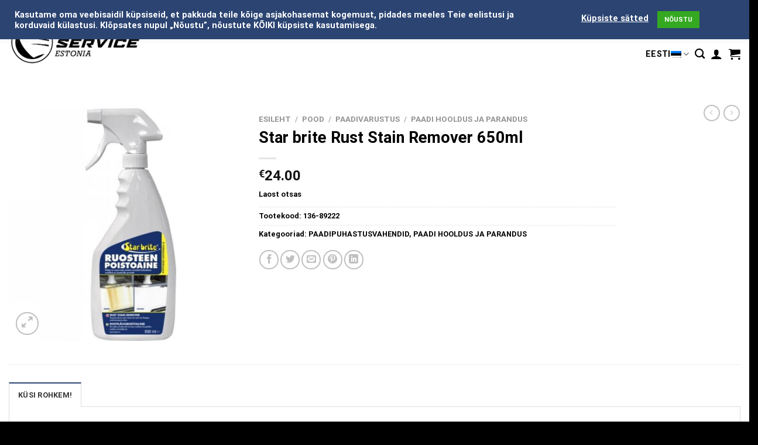

--- FILE ---
content_type: text/html; charset=UTF-8
request_url: https://boat-service.ee/pood/lisatarvikud/paadi-hooldus-ja-parandus/paadipuhastusvahendid-ja-vaha/star-brite-rust-stain-remover-650ml/
body_size: 42269
content:
<!DOCTYPE html>
<html lang="et" class="loading-site no-js">
<head>
<meta charset="UTF-8" />
<link rel="profile" href="http://gmpg.org/xfn/11" />
<link rel="pingback" href="https://boat-service.ee/xmlrpc.php" />
<script>(function(html){html.className = html.className.replace(/\bno-js\b/,'js')})(document.documentElement);</script>
<meta name='robots' content='index, follow, max-image-preview:large, max-snippet:-1, max-video-preview:-1' />
<meta name="viewport" content="width=device-width, initial-scale=1" /><!-- Google tag (gtag.js) consent mode dataLayer added by Site Kit -->
<script type="text/javascript" id="google_gtagjs-js-consent-mode-data-layer">
/* <![CDATA[ */
window.dataLayerPYS = window.dataLayerPYS || [];function gtag(){dataLayerPYS.push(arguments);}
gtag('consent', 'default', {"ad_personalization":"denied","ad_storage":"denied","ad_user_data":"denied","analytics_storage":"denied","functionality_storage":"denied","security_storage":"denied","personalization_storage":"denied","region":["AT","BE","BG","CH","CY","CZ","DE","DK","EE","ES","FI","FR","GB","GR","HR","HU","IE","IS","IT","LI","LT","LU","LV","MT","NL","NO","PL","PT","RO","SE","SI","SK"],"wait_for_update":500});
window._googlesitekitConsentCategoryMap = {"statistics":["analytics_storage"],"marketing":["ad_storage","ad_user_data","ad_personalization"],"functional":["functionality_storage","security_storage"],"preferences":["personalization_storage"]};
window._googlesitekitConsents = {"ad_personalization":"denied","ad_storage":"denied","ad_user_data":"denied","analytics_storage":"denied","functionality_storage":"denied","security_storage":"denied","personalization_storage":"denied","region":["AT","BE","BG","CH","CY","CZ","DE","DK","EE","ES","FI","FR","GB","GR","HR","HU","IE","IS","IT","LI","LT","LU","LV","MT","NL","NO","PL","PT","RO","SE","SI","SK"],"wait_for_update":500};
/* ]]> */
</script>
<!-- End Google tag (gtag.js) consent mode dataLayer added by Site Kit -->
<!-- Google Tag Manager by PYS -->
<script data-cfasync="false" data-pagespeed-no-defer>
window.dataLayerPYS = window.dataLayerPYS || [];
</script>
<!-- End Google Tag Manager by PYS -->
<!-- This site is optimized with the Yoast SEO plugin v26.6 - https://yoast.com/wordpress/plugins/seo/ -->
<title>Star brite Rust Stain Remover 650ml - Boat Service Estonia</title>
<link rel="canonical" href="https://boat-service.ee/pood/lisatarvikud/paadi-hooldus-ja-parandus/paadipuhastusvahendid-ja-vaha/star-brite-rust-stain-remover-650ml/" />
<meta property="og:locale" content="et_EE" />
<meta property="og:type" content="article" />
<meta property="og:title" content="Star brite Rust Stain Remover 650ml - Boat Service Estonia" />
<meta property="og:url" content="https://boat-service.ee/pood/lisatarvikud/paadi-hooldus-ja-parandus/paadipuhastusvahendid-ja-vaha/star-brite-rust-stain-remover-650ml/" />
<meta property="og:site_name" content="Boat Service Estonia" />
<meta property="article:publisher" content="https://www.facebook.com/boatserviceestonia" />
<meta property="article:modified_time" content="2023-05-19T08:59:58+00:00" />
<meta property="og:image" content="https://boat-service.ee/wp-content/uploads/2020/05/136-89222.jpg" />
<meta property="og:image:width" content="800" />
<meta property="og:image:height" content="800" />
<meta property="og:image:type" content="image/jpeg" />
<meta name="twitter:card" content="summary_large_image" />
<script type="application/ld+json" class="yoast-schema-graph">{"@context":"https://schema.org","@graph":[{"@type":"WebPage","@id":"https://boat-service.ee/pood/lisatarvikud/paadi-hooldus-ja-parandus/paadipuhastusvahendid-ja-vaha/star-brite-rust-stain-remover-650ml/","url":"https://boat-service.ee/pood/lisatarvikud/paadi-hooldus-ja-parandus/paadipuhastusvahendid-ja-vaha/star-brite-rust-stain-remover-650ml/","name":"Star brite Rust Stain Remover 650ml - Boat Service Estonia","isPartOf":{"@id":"https://boat-service.ee/#website"},"primaryImageOfPage":{"@id":"https://boat-service.ee/pood/lisatarvikud/paadi-hooldus-ja-parandus/paadipuhastusvahendid-ja-vaha/star-brite-rust-stain-remover-650ml/#primaryimage"},"image":{"@id":"https://boat-service.ee/pood/lisatarvikud/paadi-hooldus-ja-parandus/paadipuhastusvahendid-ja-vaha/star-brite-rust-stain-remover-650ml/#primaryimage"},"thumbnailUrl":"https://boat-service.ee/wp-content/uploads/2020/05/136-89222.jpg","datePublished":"2020-05-21T12:27:37+00:00","dateModified":"2023-05-19T08:59:58+00:00","breadcrumb":{"@id":"https://boat-service.ee/pood/lisatarvikud/paadi-hooldus-ja-parandus/paadipuhastusvahendid-ja-vaha/star-brite-rust-stain-remover-650ml/#breadcrumb"},"inLanguage":"et","potentialAction":[{"@type":"ReadAction","target":["https://boat-service.ee/pood/lisatarvikud/paadi-hooldus-ja-parandus/paadipuhastusvahendid-ja-vaha/star-brite-rust-stain-remover-650ml/"]}]},{"@type":"ImageObject","inLanguage":"et","@id":"https://boat-service.ee/pood/lisatarvikud/paadi-hooldus-ja-parandus/paadipuhastusvahendid-ja-vaha/star-brite-rust-stain-remover-650ml/#primaryimage","url":"https://boat-service.ee/wp-content/uploads/2020/05/136-89222.jpg","contentUrl":"https://boat-service.ee/wp-content/uploads/2020/05/136-89222.jpg","width":800,"height":800},{"@type":"BreadcrumbList","@id":"https://boat-service.ee/pood/lisatarvikud/paadi-hooldus-ja-parandus/paadipuhastusvahendid-ja-vaha/star-brite-rust-stain-remover-650ml/#breadcrumb","itemListElement":[{"@type":"ListItem","position":1,"name":"Home","item":"https://boat-service.ee/"},{"@type":"ListItem","position":2,"name":"Pood","item":"https://boat-service.ee/en/shop/"},{"@type":"ListItem","position":3,"name":"Star brite Rust Stain Remover 650ml"}]},{"@type":"WebSite","@id":"https://boat-service.ee/#website","url":"https://boat-service.ee/","name":"Boat Service Estonia","description":"Boat Service Estonia - Mootorpaadid, treilerid, mootorid","publisher":{"@id":"https://boat-service.ee/#organization"},"potentialAction":[{"@type":"SearchAction","target":{"@type":"EntryPoint","urlTemplate":"https://boat-service.ee/?s={search_term_string}"},"query-input":{"@type":"PropertyValueSpecification","valueRequired":true,"valueName":"search_term_string"}}],"inLanguage":"et"},{"@type":"Organization","@id":"https://boat-service.ee/#organization","name":"KALASTUSPOOD OÜ","url":"https://boat-service.ee/","logo":{"@type":"ImageObject","inLanguage":"et","@id":"https://boat-service.ee/#/schema/logo/image/","url":"https://boat-service.ee/wp-content/uploads/2023/05/impLogo.png","contentUrl":"https://boat-service.ee/wp-content/uploads/2023/05/impLogo.png","width":270,"height":107,"caption":"KALASTUSPOOD OÜ"},"image":{"@id":"https://boat-service.ee/#/schema/logo/image/"},"sameAs":["https://www.facebook.com/boatserviceestonia","https://www.instagram.com/kalastus_ja_paadipood/"]}]}</script>
<!-- / Yoast SEO plugin. -->
<script type='application/javascript'  id='pys-version-script'>console.log('PixelYourSite Free version 11.1.5');</script>
<link rel='dns-prefetch' href='//cdn.jsdelivr.net' />
<link rel='dns-prefetch' href='//www.googletagmanager.com' />
<link rel='dns-prefetch' href='//fonts.googleapis.com' />
<link rel='prefetch' href='https://boat-service.ee/wp-content/themes/flatsome/assets/js/flatsome.js?ver=f2c57559524d9813afd4' />
<link rel='prefetch' href='https://boat-service.ee/wp-content/themes/flatsome/assets/js/chunk.slider.js?ver=3.17.1' />
<link rel='prefetch' href='https://boat-service.ee/wp-content/themes/flatsome/assets/js/chunk.popups.js?ver=3.17.1' />
<link rel='prefetch' href='https://boat-service.ee/wp-content/themes/flatsome/assets/js/chunk.tooltips.js?ver=3.17.1' />
<link rel='prefetch' href='https://boat-service.ee/wp-content/themes/flatsome/assets/js/woocommerce.js?ver=1a392523165907adee6a' />
<link rel="alternate" type="application/rss+xml" title="Boat Service Estonia &raquo; RSS" href="https://boat-service.ee/feed/" />
<link rel="alternate" type="application/rss+xml" title="Boat Service Estonia &raquo; Kommentaaride RSS" href="https://boat-service.ee/comments/feed/" />
<link rel="alternate" title="oEmbed (JSON)" type="application/json+oembed" href="https://boat-service.ee/wp-json/oembed/1.0/embed?url=https%3A%2F%2Fboat-service.ee%2Fpood%2Flisatarvikud%2Fpaadi-hooldus-ja-parandus%2Fpaadipuhastusvahendid-ja-vaha%2Fstar-brite-rust-stain-remover-650ml%2F" />
<link rel="alternate" title="oEmbed (XML)" type="text/xml+oembed" href="https://boat-service.ee/wp-json/oembed/1.0/embed?url=https%3A%2F%2Fboat-service.ee%2Fpood%2Flisatarvikud%2Fpaadi-hooldus-ja-parandus%2Fpaadipuhastusvahendid-ja-vaha%2Fstar-brite-rust-stain-remover-650ml%2F&#038;format=xml" />
<style id='wp-img-auto-sizes-contain-inline-css' type='text/css'>
img:is([sizes=auto i],[sizes^="auto," i]){contain-intrinsic-size:3000px 1500px}
/*# sourceURL=wp-img-auto-sizes-contain-inline-css */
</style>
<!-- <link rel='stylesheet' id='holm_logo_front-css' href='https://boat-service.ee/wp-content/plugins/holm-makselingi-moodul-woocommerce-main/assets/css/holmfront.css?ver=6.9' type='text/css' media='all' /> -->
<!-- <link rel='stylesheet' id='woo-conditional-shipping-blocks-style-css' href='https://boat-service.ee/wp-content/plugins/woo-conditional-shipping-pro/frontend/css/woo-conditional-shipping.css?ver=3.6.1.pro' type='text/css' media='all' /> -->
<!-- <link rel='stylesheet' id='themecomplete-epo-css' href='https://boat-service.ee/wp-content/plugins/woocommerce-tm-extra-product-options/assets/css/epo.min.css?ver=7.4.2' type='text/css' media='all' /> -->
<link rel="stylesheet" type="text/css" href="//boat-service.ee/wp-content/cache/wpfc-minified/jqfc6kaw/6ep0s.css" media="all"/>
<!-- <link rel='stylesheet' id='themecomplete-epo-smallscreen-css' href='https://boat-service.ee/wp-content/plugins/woocommerce-tm-extra-product-options/assets/css/tm-epo-smallscreen.min.css?ver=7.4.2' type='text/css' media='only screen and (max-width: 768px)' /> -->
<link rel="stylesheet" type="text/css" href="//boat-service.ee/wp-content/cache/wpfc-minified/f5xbujll/2i85j.css" media="only screen and (max-width: 768px)"/>
<style id='themecomplete-styles-header-inline-css' type='text/css'>
:root {--tcgaprow: 15px;--tcgapcolumn: 15px;}
/*# sourceURL=themecomplete-styles-header-inline-css */
</style>
<style id='wp-block-library-inline-css' type='text/css'>
:root{--wp-block-synced-color:#7a00df;--wp-block-synced-color--rgb:122,0,223;--wp-bound-block-color:var(--wp-block-synced-color);--wp-editor-canvas-background:#ddd;--wp-admin-theme-color:#007cba;--wp-admin-theme-color--rgb:0,124,186;--wp-admin-theme-color-darker-10:#006ba1;--wp-admin-theme-color-darker-10--rgb:0,107,160.5;--wp-admin-theme-color-darker-20:#005a87;--wp-admin-theme-color-darker-20--rgb:0,90,135;--wp-admin-border-width-focus:2px}@media (min-resolution:192dpi){:root{--wp-admin-border-width-focus:1.5px}}.wp-element-button{cursor:pointer}:root .has-very-light-gray-background-color{background-color:#eee}:root .has-very-dark-gray-background-color{background-color:#313131}:root .has-very-light-gray-color{color:#eee}:root .has-very-dark-gray-color{color:#313131}:root .has-vivid-green-cyan-to-vivid-cyan-blue-gradient-background{background:linear-gradient(135deg,#00d084,#0693e3)}:root .has-purple-crush-gradient-background{background:linear-gradient(135deg,#34e2e4,#4721fb 50%,#ab1dfe)}:root .has-hazy-dawn-gradient-background{background:linear-gradient(135deg,#faaca8,#dad0ec)}:root .has-subdued-olive-gradient-background{background:linear-gradient(135deg,#fafae1,#67a671)}:root .has-atomic-cream-gradient-background{background:linear-gradient(135deg,#fdd79a,#004a59)}:root .has-nightshade-gradient-background{background:linear-gradient(135deg,#330968,#31cdcf)}:root .has-midnight-gradient-background{background:linear-gradient(135deg,#020381,#2874fc)}:root{--wp--preset--font-size--normal:16px;--wp--preset--font-size--huge:42px}.has-regular-font-size{font-size:1em}.has-larger-font-size{font-size:2.625em}.has-normal-font-size{font-size:var(--wp--preset--font-size--normal)}.has-huge-font-size{font-size:var(--wp--preset--font-size--huge)}.has-text-align-center{text-align:center}.has-text-align-left{text-align:left}.has-text-align-right{text-align:right}.has-fit-text{white-space:nowrap!important}#end-resizable-editor-section{display:none}.aligncenter{clear:both}.items-justified-left{justify-content:flex-start}.items-justified-center{justify-content:center}.items-justified-right{justify-content:flex-end}.items-justified-space-between{justify-content:space-between}.screen-reader-text{border:0;clip-path:inset(50%);height:1px;margin:-1px;overflow:hidden;padding:0;position:absolute;width:1px;word-wrap:normal!important}.screen-reader-text:focus{background-color:#ddd;clip-path:none;color:#444;display:block;font-size:1em;height:auto;left:5px;line-height:normal;padding:15px 23px 14px;text-decoration:none;top:5px;width:auto;z-index:100000}html :where(.has-border-color){border-style:solid}html :where([style*=border-top-color]){border-top-style:solid}html :where([style*=border-right-color]){border-right-style:solid}html :where([style*=border-bottom-color]){border-bottom-style:solid}html :where([style*=border-left-color]){border-left-style:solid}html :where([style*=border-width]){border-style:solid}html :where([style*=border-top-width]){border-top-style:solid}html :where([style*=border-right-width]){border-right-style:solid}html :where([style*=border-bottom-width]){border-bottom-style:solid}html :where([style*=border-left-width]){border-left-style:solid}html :where(img[class*=wp-image-]){height:auto;max-width:100%}:where(figure){margin:0 0 1em}html :where(.is-position-sticky){--wp-admin--admin-bar--position-offset:var(--wp-admin--admin-bar--height,0px)}@media screen and (max-width:600px){html :where(.is-position-sticky){--wp-admin--admin-bar--position-offset:0px}}
/*# sourceURL=wp-block-library-inline-css */
</style><!-- <link rel='stylesheet' id='wc-blocks-style-css' href='https://boat-service.ee/wp-content/plugins/woocommerce/assets/client/blocks/wc-blocks.css?ver=wc-10.4.2' type='text/css' media='all' /> -->
<link rel="stylesheet" type="text/css" href="//boat-service.ee/wp-content/cache/wpfc-minified/dgmjaxnb/dnuap.css" media="all"/>
<style id='global-styles-inline-css' type='text/css'>
:root{--wp--preset--aspect-ratio--square: 1;--wp--preset--aspect-ratio--4-3: 4/3;--wp--preset--aspect-ratio--3-4: 3/4;--wp--preset--aspect-ratio--3-2: 3/2;--wp--preset--aspect-ratio--2-3: 2/3;--wp--preset--aspect-ratio--16-9: 16/9;--wp--preset--aspect-ratio--9-16: 9/16;--wp--preset--color--black: #000000;--wp--preset--color--cyan-bluish-gray: #abb8c3;--wp--preset--color--white: #ffffff;--wp--preset--color--pale-pink: #f78da7;--wp--preset--color--vivid-red: #cf2e2e;--wp--preset--color--luminous-vivid-orange: #ff6900;--wp--preset--color--luminous-vivid-amber: #fcb900;--wp--preset--color--light-green-cyan: #7bdcb5;--wp--preset--color--vivid-green-cyan: #00d084;--wp--preset--color--pale-cyan-blue: #8ed1fc;--wp--preset--color--vivid-cyan-blue: #0693e3;--wp--preset--color--vivid-purple: #9b51e0;--wp--preset--gradient--vivid-cyan-blue-to-vivid-purple: linear-gradient(135deg,rgb(6,147,227) 0%,rgb(155,81,224) 100%);--wp--preset--gradient--light-green-cyan-to-vivid-green-cyan: linear-gradient(135deg,rgb(122,220,180) 0%,rgb(0,208,130) 100%);--wp--preset--gradient--luminous-vivid-amber-to-luminous-vivid-orange: linear-gradient(135deg,rgb(252,185,0) 0%,rgb(255,105,0) 100%);--wp--preset--gradient--luminous-vivid-orange-to-vivid-red: linear-gradient(135deg,rgb(255,105,0) 0%,rgb(207,46,46) 100%);--wp--preset--gradient--very-light-gray-to-cyan-bluish-gray: linear-gradient(135deg,rgb(238,238,238) 0%,rgb(169,184,195) 100%);--wp--preset--gradient--cool-to-warm-spectrum: linear-gradient(135deg,rgb(74,234,220) 0%,rgb(151,120,209) 20%,rgb(207,42,186) 40%,rgb(238,44,130) 60%,rgb(251,105,98) 80%,rgb(254,248,76) 100%);--wp--preset--gradient--blush-light-purple: linear-gradient(135deg,rgb(255,206,236) 0%,rgb(152,150,240) 100%);--wp--preset--gradient--blush-bordeaux: linear-gradient(135deg,rgb(254,205,165) 0%,rgb(254,45,45) 50%,rgb(107,0,62) 100%);--wp--preset--gradient--luminous-dusk: linear-gradient(135deg,rgb(255,203,112) 0%,rgb(199,81,192) 50%,rgb(65,88,208) 100%);--wp--preset--gradient--pale-ocean: linear-gradient(135deg,rgb(255,245,203) 0%,rgb(182,227,212) 50%,rgb(51,167,181) 100%);--wp--preset--gradient--electric-grass: linear-gradient(135deg,rgb(202,248,128) 0%,rgb(113,206,126) 100%);--wp--preset--gradient--midnight: linear-gradient(135deg,rgb(2,3,129) 0%,rgb(40,116,252) 100%);--wp--preset--font-size--small: 13px;--wp--preset--font-size--medium: 20px;--wp--preset--font-size--large: 36px;--wp--preset--font-size--x-large: 42px;--wp--preset--spacing--20: 0.44rem;--wp--preset--spacing--30: 0.67rem;--wp--preset--spacing--40: 1rem;--wp--preset--spacing--50: 1.5rem;--wp--preset--spacing--60: 2.25rem;--wp--preset--spacing--70: 3.38rem;--wp--preset--spacing--80: 5.06rem;--wp--preset--shadow--natural: 6px 6px 9px rgba(0, 0, 0, 0.2);--wp--preset--shadow--deep: 12px 12px 50px rgba(0, 0, 0, 0.4);--wp--preset--shadow--sharp: 6px 6px 0px rgba(0, 0, 0, 0.2);--wp--preset--shadow--outlined: 6px 6px 0px -3px rgb(255, 255, 255), 6px 6px rgb(0, 0, 0);--wp--preset--shadow--crisp: 6px 6px 0px rgb(0, 0, 0);}:where(.is-layout-flex){gap: 0.5em;}:where(.is-layout-grid){gap: 0.5em;}body .is-layout-flex{display: flex;}.is-layout-flex{flex-wrap: wrap;align-items: center;}.is-layout-flex > :is(*, div){margin: 0;}body .is-layout-grid{display: grid;}.is-layout-grid > :is(*, div){margin: 0;}:where(.wp-block-columns.is-layout-flex){gap: 2em;}:where(.wp-block-columns.is-layout-grid){gap: 2em;}:where(.wp-block-post-template.is-layout-flex){gap: 1.25em;}:where(.wp-block-post-template.is-layout-grid){gap: 1.25em;}.has-black-color{color: var(--wp--preset--color--black) !important;}.has-cyan-bluish-gray-color{color: var(--wp--preset--color--cyan-bluish-gray) !important;}.has-white-color{color: var(--wp--preset--color--white) !important;}.has-pale-pink-color{color: var(--wp--preset--color--pale-pink) !important;}.has-vivid-red-color{color: var(--wp--preset--color--vivid-red) !important;}.has-luminous-vivid-orange-color{color: var(--wp--preset--color--luminous-vivid-orange) !important;}.has-luminous-vivid-amber-color{color: var(--wp--preset--color--luminous-vivid-amber) !important;}.has-light-green-cyan-color{color: var(--wp--preset--color--light-green-cyan) !important;}.has-vivid-green-cyan-color{color: var(--wp--preset--color--vivid-green-cyan) !important;}.has-pale-cyan-blue-color{color: var(--wp--preset--color--pale-cyan-blue) !important;}.has-vivid-cyan-blue-color{color: var(--wp--preset--color--vivid-cyan-blue) !important;}.has-vivid-purple-color{color: var(--wp--preset--color--vivid-purple) !important;}.has-black-background-color{background-color: var(--wp--preset--color--black) !important;}.has-cyan-bluish-gray-background-color{background-color: var(--wp--preset--color--cyan-bluish-gray) !important;}.has-white-background-color{background-color: var(--wp--preset--color--white) !important;}.has-pale-pink-background-color{background-color: var(--wp--preset--color--pale-pink) !important;}.has-vivid-red-background-color{background-color: var(--wp--preset--color--vivid-red) !important;}.has-luminous-vivid-orange-background-color{background-color: var(--wp--preset--color--luminous-vivid-orange) !important;}.has-luminous-vivid-amber-background-color{background-color: var(--wp--preset--color--luminous-vivid-amber) !important;}.has-light-green-cyan-background-color{background-color: var(--wp--preset--color--light-green-cyan) !important;}.has-vivid-green-cyan-background-color{background-color: var(--wp--preset--color--vivid-green-cyan) !important;}.has-pale-cyan-blue-background-color{background-color: var(--wp--preset--color--pale-cyan-blue) !important;}.has-vivid-cyan-blue-background-color{background-color: var(--wp--preset--color--vivid-cyan-blue) !important;}.has-vivid-purple-background-color{background-color: var(--wp--preset--color--vivid-purple) !important;}.has-black-border-color{border-color: var(--wp--preset--color--black) !important;}.has-cyan-bluish-gray-border-color{border-color: var(--wp--preset--color--cyan-bluish-gray) !important;}.has-white-border-color{border-color: var(--wp--preset--color--white) !important;}.has-pale-pink-border-color{border-color: var(--wp--preset--color--pale-pink) !important;}.has-vivid-red-border-color{border-color: var(--wp--preset--color--vivid-red) !important;}.has-luminous-vivid-orange-border-color{border-color: var(--wp--preset--color--luminous-vivid-orange) !important;}.has-luminous-vivid-amber-border-color{border-color: var(--wp--preset--color--luminous-vivid-amber) !important;}.has-light-green-cyan-border-color{border-color: var(--wp--preset--color--light-green-cyan) !important;}.has-vivid-green-cyan-border-color{border-color: var(--wp--preset--color--vivid-green-cyan) !important;}.has-pale-cyan-blue-border-color{border-color: var(--wp--preset--color--pale-cyan-blue) !important;}.has-vivid-cyan-blue-border-color{border-color: var(--wp--preset--color--vivid-cyan-blue) !important;}.has-vivid-purple-border-color{border-color: var(--wp--preset--color--vivid-purple) !important;}.has-vivid-cyan-blue-to-vivid-purple-gradient-background{background: var(--wp--preset--gradient--vivid-cyan-blue-to-vivid-purple) !important;}.has-light-green-cyan-to-vivid-green-cyan-gradient-background{background: var(--wp--preset--gradient--light-green-cyan-to-vivid-green-cyan) !important;}.has-luminous-vivid-amber-to-luminous-vivid-orange-gradient-background{background: var(--wp--preset--gradient--luminous-vivid-amber-to-luminous-vivid-orange) !important;}.has-luminous-vivid-orange-to-vivid-red-gradient-background{background: var(--wp--preset--gradient--luminous-vivid-orange-to-vivid-red) !important;}.has-very-light-gray-to-cyan-bluish-gray-gradient-background{background: var(--wp--preset--gradient--very-light-gray-to-cyan-bluish-gray) !important;}.has-cool-to-warm-spectrum-gradient-background{background: var(--wp--preset--gradient--cool-to-warm-spectrum) !important;}.has-blush-light-purple-gradient-background{background: var(--wp--preset--gradient--blush-light-purple) !important;}.has-blush-bordeaux-gradient-background{background: var(--wp--preset--gradient--blush-bordeaux) !important;}.has-luminous-dusk-gradient-background{background: var(--wp--preset--gradient--luminous-dusk) !important;}.has-pale-ocean-gradient-background{background: var(--wp--preset--gradient--pale-ocean) !important;}.has-electric-grass-gradient-background{background: var(--wp--preset--gradient--electric-grass) !important;}.has-midnight-gradient-background{background: var(--wp--preset--gradient--midnight) !important;}.has-small-font-size{font-size: var(--wp--preset--font-size--small) !important;}.has-medium-font-size{font-size: var(--wp--preset--font-size--medium) !important;}.has-large-font-size{font-size: var(--wp--preset--font-size--large) !important;}.has-x-large-font-size{font-size: var(--wp--preset--font-size--x-large) !important;}
/*# sourceURL=global-styles-inline-css */
</style>
<style id='classic-theme-styles-inline-css' type='text/css'>
/*! This file is auto-generated */
.wp-block-button__link{color:#fff;background-color:#32373c;border-radius:9999px;box-shadow:none;text-decoration:none;padding:calc(.667em + 2px) calc(1.333em + 2px);font-size:1.125em}.wp-block-file__button{background:#32373c;color:#fff;text-decoration:none}
/*# sourceURL=/wp-includes/css/classic-themes.min.css */
</style>
<!-- <link rel='stylesheet' id='contact-form-7-css' href='https://boat-service.ee/wp-content/plugins/contact-form-7/includes/css/styles.css?ver=6.1.4' type='text/css' media='all' /> -->
<!-- <link rel='stylesheet' id='cookie-law-info-css' href='https://boat-service.ee/wp-content/plugins/cookie-law-info/legacy/public/css/cookie-law-info-public.css?ver=3.3.8' type='text/css' media='all' /> -->
<!-- <link rel='stylesheet' id='cookie-law-info-gdpr-css' href='https://boat-service.ee/wp-content/plugins/cookie-law-info/legacy/public/css/cookie-law-info-gdpr.css?ver=3.3.8' type='text/css' media='all' /> -->
<link rel="stylesheet" type="text/css" href="//boat-service.ee/wp-content/cache/wpfc-minified/d4d2ldzx/cafah.css" media="all"/>
<link rel='stylesheet' id='cf7md_roboto-css' href='//fonts.googleapis.com/css?family=Roboto:400,500' type='text/css' media='all' />
<!-- <link rel='stylesheet' id='cf7-material-design-css' href='https://boat-service.ee/wp-content/plugins/material-design-for-contact-form-7/public/../assets/css/cf7-material-design.css?ver=2.6.4' type='text/css' media='all' /> -->
<!-- <link rel='stylesheet' id='woo-shipping-dpd-baltic-css' href='https://boat-service.ee/wp-content/plugins/woo-shipping-dpd-baltic/public/css/dpd-public.css?ver=1.2.89' type='text/css' media='all' /> -->
<link rel="stylesheet" type="text/css" href="//boat-service.ee/wp-content/cache/wpfc-minified/frki4rcx/dy2sy.css" media="all"/>
<link rel='stylesheet' id='select2css-css' href='//cdn.jsdelivr.net/npm/select2@4.1.0-rc.0/dist/css/select2.min.css?ver=1.0' type='text/css' media='all' />
<!-- <link rel='stylesheet' id='photoswipe-css' href='https://boat-service.ee/wp-content/plugins/woocommerce/assets/css/photoswipe/photoswipe.min.css?ver=10.4.2' type='text/css' media='all' /> -->
<!-- <link rel='stylesheet' id='photoswipe-default-skin-css' href='https://boat-service.ee/wp-content/plugins/woocommerce/assets/css/photoswipe/default-skin/default-skin.min.css?ver=10.4.2' type='text/css' media='all' /> -->
<link rel="stylesheet" type="text/css" href="//boat-service.ee/wp-content/cache/wpfc-minified/lxxkzp9c/diztk.css" media="all"/>
<style id='woocommerce-inline-inline-css' type='text/css'>
.woocommerce form .form-row .required { visibility: visible; }
/*# sourceURL=woocommerce-inline-inline-css */
</style>
<!-- <link rel='stylesheet' id='wpml-legacy-dropdown-0-css' href='https://boat-service.ee/wp-content/plugins/sitepress-multilingual-cms/templates/language-switchers/legacy-dropdown/style.min.css?ver=1' type='text/css' media='all' /> -->
<link rel="stylesheet" type="text/css" href="//boat-service.ee/wp-content/cache/wpfc-minified/lazma4x6/cafah.css" media="all"/>
<style id='wpml-legacy-dropdown-0-inline-css' type='text/css'>
.wpml-ls-statics-shortcode_actions, .wpml-ls-statics-shortcode_actions .wpml-ls-sub-menu, .wpml-ls-statics-shortcode_actions a {border-color:#EEEEEE;}.wpml-ls-statics-shortcode_actions a, .wpml-ls-statics-shortcode_actions .wpml-ls-sub-menu a, .wpml-ls-statics-shortcode_actions .wpml-ls-sub-menu a:link, .wpml-ls-statics-shortcode_actions li:not(.wpml-ls-current-language) .wpml-ls-link, .wpml-ls-statics-shortcode_actions li:not(.wpml-ls-current-language) .wpml-ls-link:link {color:#444444;background-color:#ffffff;}.wpml-ls-statics-shortcode_actions .wpml-ls-sub-menu a:hover,.wpml-ls-statics-shortcode_actions .wpml-ls-sub-menu a:focus, .wpml-ls-statics-shortcode_actions .wpml-ls-sub-menu a:link:hover, .wpml-ls-statics-shortcode_actions .wpml-ls-sub-menu a:link:focus {color:#000000;background-color:#eeeeee;}.wpml-ls-statics-shortcode_actions .wpml-ls-current-language > a {color:#444444;background-color:#ffffff;}.wpml-ls-statics-shortcode_actions .wpml-ls-current-language:hover>a, .wpml-ls-statics-shortcode_actions .wpml-ls-current-language>a:focus {color:#000000;background-color:#eeeeee;}
/*# sourceURL=wpml-legacy-dropdown-0-inline-css */
</style>
<!-- <link rel='stylesheet' id='wpml-legacy-horizontal-list-0-css' href='https://boat-service.ee/wp-content/plugins/sitepress-multilingual-cms/templates/language-switchers/legacy-list-horizontal/style.min.css?ver=1' type='text/css' media='all' /> -->
<link rel="stylesheet" type="text/css" href="//boat-service.ee/wp-content/cache/wpfc-minified/quegacis/c1c05.css" media="all"/>
<style id='wpml-legacy-horizontal-list-0-inline-css' type='text/css'>
.wpml-ls-statics-footer{background-color:transparent;}.wpml-ls-statics-footer, .wpml-ls-statics-footer .wpml-ls-sub-menu, .wpml-ls-statics-footer a {border-color:transparent;}.wpml-ls-statics-footer a, .wpml-ls-statics-footer .wpml-ls-sub-menu a, .wpml-ls-statics-footer .wpml-ls-sub-menu a:link, .wpml-ls-statics-footer li:not(.wpml-ls-current-language) .wpml-ls-link, .wpml-ls-statics-footer li:not(.wpml-ls-current-language) .wpml-ls-link:link {color:#ffffff;background-color:#0a0a0a;}.wpml-ls-statics-footer .wpml-ls-sub-menu a:hover,.wpml-ls-statics-footer .wpml-ls-sub-menu a:focus, .wpml-ls-statics-footer .wpml-ls-sub-menu a:link:hover, .wpml-ls-statics-footer .wpml-ls-sub-menu a:link:focus {color:#000000;background-color:#FFFFFF;}.wpml-ls-statics-footer .wpml-ls-current-language > a {color:#ffffff;background-color:#0a0a0a;}.wpml-ls-statics-footer .wpml-ls-current-language:hover>a, .wpml-ls-statics-footer .wpml-ls-current-language>a:focus {color:#000000;background-color:#FFFFFF;}
/*# sourceURL=wpml-legacy-horizontal-list-0-inline-css */
</style>
<!-- <link rel='stylesheet' id='wpml-menu-item-0-css' href='https://boat-service.ee/wp-content/plugins/sitepress-multilingual-cms/templates/language-switchers/menu-item/style.min.css?ver=1' type='text/css' media='all' /> -->
<link rel="stylesheet" type="text/css" href="//boat-service.ee/wp-content/cache/wpfc-minified/f25t4a59/c0sc9.css" media="all"/>
<style id='wpml-menu-item-0-inline-css' type='text/css'>
#lang_sel img, #lang_sel_list img, #lang_sel_footer img { display: inline; }
/*# sourceURL=wpml-menu-item-0-inline-css */
</style>
<!-- <link rel='stylesheet' id='montonio-style-css' href='https://boat-service.ee/wp-content/plugins/montonio-for-woocommerce/assets/css/montonio-style.css?ver=9.2.2' type='text/css' media='all' /> -->
<!-- <link rel='stylesheet' id='woo_conditional_shipping_css-css' href='https://boat-service.ee/wp-content/plugins/woo-conditional-shipping-pro/includes/frontend/../../frontend/css/woo-conditional-shipping.css?ver=3.6.1.pro' type='text/css' media='all' /> -->
<!-- <link rel='stylesheet' id='flatsome-woocommerce-extra-product-options-css' href='https://boat-service.ee/wp-content/themes/flatsome/inc/integrations/wc-extra-product-options/extra-product-options.css?ver=6.9' type='text/css' media='all' /> -->
<!-- <link rel='stylesheet' id='flatsome-main-css' href='https://boat-service.ee/wp-content/themes/flatsome/assets/css/flatsome.css?ver=3.17.1' type='text/css' media='all' /> -->
<link rel="stylesheet" type="text/css" href="//boat-service.ee/wp-content/cache/wpfc-minified/jnegn1gd/e76uv.css" media="all"/>
<style id='flatsome-main-inline-css' type='text/css'>
@font-face {
font-family: "fl-icons";
font-display: block;
src: url(https://boat-service.ee/wp-content/themes/flatsome/assets/css/icons/fl-icons.eot?v=3.17.1);
src:
url(https://boat-service.ee/wp-content/themes/flatsome/assets/css/icons/fl-icons.eot#iefix?v=3.17.1) format("embedded-opentype"),
url(https://boat-service.ee/wp-content/themes/flatsome/assets/css/icons/fl-icons.woff2?v=3.17.1) format("woff2"),
url(https://boat-service.ee/wp-content/themes/flatsome/assets/css/icons/fl-icons.ttf?v=3.17.1) format("truetype"),
url(https://boat-service.ee/wp-content/themes/flatsome/assets/css/icons/fl-icons.woff?v=3.17.1) format("woff"),
url(https://boat-service.ee/wp-content/themes/flatsome/assets/css/icons/fl-icons.svg?v=3.17.1#fl-icons) format("svg");
}
/*# sourceURL=flatsome-main-inline-css */
</style>
<!-- <link rel='stylesheet' id='flatsome-shop-css' href='https://boat-service.ee/wp-content/themes/flatsome/assets/css/flatsome-shop.css?ver=3.17.1' type='text/css' media='all' /> -->
<!-- <link rel='stylesheet' id='flatsome-style-css' href='https://boat-service.ee/wp-content/themes/flatsome-child/style.css?ver=3.0' type='text/css' media='all' /> -->
<link rel="stylesheet" type="text/css" href="//boat-service.ee/wp-content/cache/wpfc-minified/q8eo99ga/cafah.css" media="all"/>
<script type="text/template" id="tmpl-variation-template">
<div class="woocommerce-variation-description">{{{ data.variation.variation_description }}}</div>
<div class="woocommerce-variation-price">{{{ data.variation.price_html }}}</div>
<div class="woocommerce-variation-availability">{{{ data.variation.availability_html }}}</div>
</script>
<script type="text/template" id="tmpl-unavailable-variation-template">
<p role="alert">Vabandame, see toode ei ole saadaval. Palun proovi teistsugust kombinatsiooni.</p>
</script>
<script type="text/javascript" id="wpml-cookie-js-extra">
/* <![CDATA[ */
var wpml_cookies = {"wp-wpml_current_language":{"value":"et","expires":1,"path":"/"}};
var wpml_cookies = {"wp-wpml_current_language":{"value":"et","expires":1,"path":"/"}};
//# sourceURL=wpml-cookie-js-extra
/* ]]> */
</script>
<script src='//boat-service.ee/wp-content/cache/wpfc-minified/jy1cu4zt/84qpj.js' type="text/javascript"></script>
<!-- <script type="text/javascript" src="https://boat-service.ee/wp-content/plugins/sitepress-multilingual-cms/res/js/cookies/language-cookie.js?ver=486900" id="wpml-cookie-js" defer="defer" data-wp-strategy="defer"></script> -->
<script type="text/javascript" id="jquery-core-js-extra">
/* <![CDATA[ */
var pysFacebookRest = {"restApiUrl":"https://boat-service.ee/wp-json/pys-facebook/v1/event","debug":""};
//# sourceURL=jquery-core-js-extra
/* ]]> */
</script>
<script src='//boat-service.ee/wp-content/cache/wpfc-minified/309ohcxi/84qpj.js' type="text/javascript"></script>
<!-- <script type="text/javascript" src="https://boat-service.ee/wp-includes/js/jquery/jquery.min.js?ver=3.7.1" id="jquery-core-js"></script> -->
<!-- <script type="text/javascript" src="https://boat-service.ee/wp-includes/js/jquery/jquery-migrate.min.js?ver=3.4.1" id="jquery-migrate-js"></script> -->
<!-- <script type="text/javascript" src="https://boat-service.ee/wp-includes/js/underscore.min.js?ver=1.13.7" id="underscore-js"></script> -->
<script type="text/javascript" id="wp-util-js-extra">
/* <![CDATA[ */
var _wpUtilSettings = {"ajax":{"url":"/wp-admin/admin-ajax.php"}};
//# sourceURL=wp-util-js-extra
/* ]]> */
</script>
<script src='//boat-service.ee/wp-content/cache/wpfc-minified/foig3hl4/dnuap.js' type="text/javascript"></script>
<!-- <script type="text/javascript" src="https://boat-service.ee/wp-includes/js/wp-util.min.js?ver=6.9" id="wp-util-js"></script> -->
<!-- <script type="text/javascript" src="https://boat-service.ee/wp-content/plugins/woocommerce/assets/js/jquery-blockui/jquery.blockUI.min.js?ver=2.7.0-wc.10.4.2" id="wc-jquery-blockui-js" data-wp-strategy="defer"></script> -->
<script type="text/javascript" id="cookie-law-info-js-extra">
/* <![CDATA[ */
var Cli_Data = {"nn_cookie_ids":[],"cookielist":[],"non_necessary_cookies":[],"ccpaEnabled":"","ccpaRegionBased":"","ccpaBarEnabled":"","strictlyEnabled":["necessary","obligatoire"],"ccpaType":"gdpr","js_blocking":"1","custom_integration":"","triggerDomRefresh":"","secure_cookies":""};
var cli_cookiebar_settings = {"animate_speed_hide":"500","animate_speed_show":"500","background":"#2b4472","border":"#b1a6a6c2","border_on":"","button_1_button_colour":"#35a821","button_1_button_hover":"#2a861a","button_1_link_colour":"#fff","button_1_as_button":"1","button_1_new_win":"","button_2_button_colour":"#333","button_2_button_hover":"#292929","button_2_link_colour":"#ffffff","button_2_as_button":"","button_2_hidebar":"","button_3_button_colour":"#e23f3f","button_3_button_hover":"#b53232","button_3_link_colour":"#fff","button_3_as_button":"1","button_3_new_win":"","button_4_button_colour":"#000","button_4_button_hover":"#000000","button_4_link_colour":"#ffffff","button_4_as_button":"","button_7_button_colour":"#61a229","button_7_button_hover":"#4e8221","button_7_link_colour":"#fff","button_7_as_button":"1","button_7_new_win":"","font_family":"inherit","header_fix":"1","notify_animate_hide":"1","notify_animate_show":"","notify_div_id":"#cookie-law-info-bar","notify_position_horizontal":"right","notify_position_vertical":"top","scroll_close":"","scroll_close_reload":"","accept_close_reload":"","reject_close_reload":"","showagain_tab":"","showagain_background":"#fff","showagain_border":"#000","showagain_div_id":"#cookie-law-info-again","showagain_x_position":"100px","text":"#ffffff","show_once_yn":"","show_once":"10000","logging_on":"","as_popup":"","popup_overlay":"1","bar_heading_text":"","cookie_bar_as":"banner","popup_showagain_position":"bottom-right","widget_position":"left"};
var log_object = {"ajax_url":"https://boat-service.ee/wp-admin/admin-ajax.php"};
//# sourceURL=cookie-law-info-js-extra
/* ]]> */
</script>
<script src='//boat-service.ee/wp-content/cache/wpfc-minified/9jgxz9z5/dxyhf.js' type="text/javascript"></script>
<!-- <script type="text/javascript" src="https://boat-service.ee/wp-content/plugins/cookie-law-info/legacy/public/js/cookie-law-info-public.js?ver=3.3.8" id="cookie-law-info-js"></script> -->
<script type="text/javascript" id="woo-shipping-dpd-baltic-js-extra">
/* <![CDATA[ */
var dpd = {"fe_ajax_nonce":"b70e9031f5","ajax_url":"/wp-admin/admin-ajax.php"};
//# sourceURL=woo-shipping-dpd-baltic-js-extra
/* ]]> */
</script>
<script src='//boat-service.ee/wp-content/cache/wpfc-minified/g1147kg3/9utw4.js' type="text/javascript"></script>
<!-- <script type="text/javascript" src="https://boat-service.ee/wp-content/plugins/woo-shipping-dpd-baltic/public/js/dpd-public.js?ver=1.2.89" id="woo-shipping-dpd-baltic-js"></script> -->
<script type="text/javascript" id="wc-add-to-cart-js-extra">
/* <![CDATA[ */
var wc_add_to_cart_params = {"ajax_url":"/wp-admin/admin-ajax.php","wc_ajax_url":"/?wc-ajax=%%endpoint%%","i18n_view_cart":"Vaata ostukorvi","cart_url":"https://boat-service.ee/ostukorv/","is_cart":"","cart_redirect_after_add":"no"};
//# sourceURL=wc-add-to-cart-js-extra
/* ]]> */
</script>
<script src='//boat-service.ee/wp-content/cache/wpfc-minified/qkv5ahc6/dnuap.js' type="text/javascript"></script>
<!-- <script type="text/javascript" src="https://boat-service.ee/wp-content/plugins/woocommerce/assets/js/frontend/add-to-cart.min.js?ver=10.4.2" id="wc-add-to-cart-js" defer="defer" data-wp-strategy="defer"></script> -->
<!-- <script type="text/javascript" src="https://boat-service.ee/wp-content/plugins/woocommerce/assets/js/photoswipe/photoswipe.min.js?ver=4.1.1-wc.10.4.2" id="wc-photoswipe-js" defer="defer" data-wp-strategy="defer"></script> -->
<!-- <script type="text/javascript" src="https://boat-service.ee/wp-content/plugins/woocommerce/assets/js/photoswipe/photoswipe-ui-default.min.js?ver=4.1.1-wc.10.4.2" id="wc-photoswipe-ui-default-js" defer="defer" data-wp-strategy="defer"></script> -->
<script type="text/javascript" id="wc-single-product-js-extra">
/* <![CDATA[ */
var wc_single_product_params = {"i18n_required_rating_text":"Palun vali hinnang","i18n_rating_options":["1 of 5 stars","2 of 5 stars","3 of 5 stars","4 of 5 stars","5 of 5 stars"],"i18n_product_gallery_trigger_text":"View full-screen image gallery","review_rating_required":"yes","flexslider":{"rtl":false,"animation":"slide","smoothHeight":true,"directionNav":false,"controlNav":"thumbnails","slideshow":false,"animationSpeed":500,"animationLoop":false,"allowOneSlide":false},"zoom_enabled":"","zoom_options":[],"photoswipe_enabled":"1","photoswipe_options":{"shareEl":false,"closeOnScroll":false,"history":false,"hideAnimationDuration":0,"showAnimationDuration":0},"flexslider_enabled":""};
//# sourceURL=wc-single-product-js-extra
/* ]]> */
</script>
<script src='//boat-service.ee/wp-content/cache/wpfc-minified/efzn0gdx/dnuap.js' type="text/javascript"></script>
<!-- <script type="text/javascript" src="https://boat-service.ee/wp-content/plugins/woocommerce/assets/js/frontend/single-product.min.js?ver=10.4.2" id="wc-single-product-js" defer="defer" data-wp-strategy="defer"></script> -->
<!-- <script type="text/javascript" src="https://boat-service.ee/wp-content/plugins/woocommerce/assets/js/js-cookie/js.cookie.min.js?ver=2.1.4-wc.10.4.2" id="wc-js-cookie-js" data-wp-strategy="defer"></script> -->
<!-- <script type="text/javascript" src="https://boat-service.ee/wp-content/plugins/sitepress-multilingual-cms/templates/language-switchers/legacy-dropdown/script.min.js?ver=1" id="wpml-legacy-dropdown-0-js"></script> -->
<script type="text/javascript" id="woo-conditional-shipping-js-js-extra">
/* <![CDATA[ */
var conditional_shipping_settings = {"trigger_fields":[]};
//# sourceURL=woo-conditional-shipping-js-js-extra
/* ]]> */
</script>
<script src='//boat-service.ee/wp-content/cache/wpfc-minified/12ypxsis/dmygo.js' type="text/javascript"></script>
<!-- <script type="text/javascript" src="https://boat-service.ee/wp-content/plugins/woo-conditional-shipping-pro/includes/frontend/../../frontend/js/woo-conditional-shipping.js?ver=3.6.1.pro" id="woo-conditional-shipping-js-js"></script> -->
<!-- <script type="text/javascript" src="https://boat-service.ee/wp-content/plugins/woocommerce-lhv-hire-purchase-master/assets/js/checkout.js?ver=6.9" id="lhv-hire-purchase-js"></script> -->
<!-- <script type="text/javascript" src="https://boat-service.ee/wp-content/plugins/pixelyoursite/dist/scripts/jquery.bind-first-0.2.3.min.js?ver=0.2.3" id="jquery-bind-first-js"></script> -->
<!-- <script type="text/javascript" src="https://boat-service.ee/wp-content/plugins/pixelyoursite/dist/scripts/js.cookie-2.1.3.min.js?ver=2.1.3" id="js-cookie-pys-js"></script> -->
<!-- <script type="text/javascript" src="https://boat-service.ee/wp-content/plugins/pixelyoursite/dist/scripts/tld.min.js?ver=2.3.1" id="js-tld-js"></script> -->
<script type="text/javascript" id="pys-js-extra">
/* <![CDATA[ */
var pysOptions = {"staticEvents":{"ga":{"woo_view_content":[{"delay":0,"type":"static","name":"view_item","trackingIds":["168215684"],"eventID":"6101e7d5-5afb-4294-8fc5-db69eb13f638","params":{"event_category":"ecommerce","currency":"EUR","items":[{"item_id":"24463","item_name":"Star brite Rust Stain Remover 650ml","quantity":1,"price":"24","item_category":"PAADIPUHASTUSVAHENDID","item_category2":"PAADI HOOLDUS JA PARANDUS"}],"value":"24","page_title":"Star brite Rust Stain Remover 650ml","post_type":"product","post_id":24463,"plugin":"PixelYourSite","user_role":"guest","event_url":"boat-service.ee/pood/lisatarvikud/paadi-hooldus-ja-parandus/paadipuhastusvahendid-ja-vaha/star-brite-rust-stain-remover-650ml/"},"e_id":"woo_view_content","ids":[],"hasTimeWindow":false,"timeWindow":0,"pixelIds":[],"woo_order":"","edd_order":""}]}},"dynamicEvents":{"automatic_event_form":{"ga":{"delay":0,"type":"dyn","name":"Form","trackingIds":["168215684"],"eventID":"2495b35d-1016-4120-be3d-acc979b7b57d","params":{"page_title":"Star brite Rust Stain Remover 650ml","post_type":"product","post_id":24463,"plugin":"PixelYourSite","user_role":"guest","event_url":"boat-service.ee/pood/lisatarvikud/paadi-hooldus-ja-parandus/paadipuhastusvahendid-ja-vaha/star-brite-rust-stain-remover-650ml/"},"e_id":"automatic_event_form","ids":[],"hasTimeWindow":false,"timeWindow":0,"pixelIds":[],"woo_order":"","edd_order":""}},"automatic_event_download":{"ga":{"delay":0,"type":"dyn","name":"Download","extensions":["","doc","exe","js","pdf","ppt","tgz","zip","xls"],"trackingIds":["168215684"],"eventID":"02a2ac32-dc07-46c9-9094-68cd53b75c15","params":{"page_title":"Star brite Rust Stain Remover 650ml","post_type":"product","post_id":24463,"plugin":"PixelYourSite","user_role":"guest","event_url":"boat-service.ee/pood/lisatarvikud/paadi-hooldus-ja-parandus/paadipuhastusvahendid-ja-vaha/star-brite-rust-stain-remover-650ml/"},"e_id":"automatic_event_download","ids":[],"hasTimeWindow":false,"timeWindow":0,"pixelIds":[],"woo_order":"","edd_order":""}},"automatic_event_comment":{"ga":{"delay":0,"type":"dyn","name":"Comment","trackingIds":["168215684"],"eventID":"8fa8318c-cb42-474a-96bb-b4b5f3d38ecf","params":{"page_title":"Star brite Rust Stain Remover 650ml","post_type":"product","post_id":24463,"plugin":"PixelYourSite","user_role":"guest","event_url":"boat-service.ee/pood/lisatarvikud/paadi-hooldus-ja-parandus/paadipuhastusvahendid-ja-vaha/star-brite-rust-stain-remover-650ml/"},"e_id":"automatic_event_comment","ids":[],"hasTimeWindow":false,"timeWindow":0,"pixelIds":[],"woo_order":"","edd_order":""}},"woo_add_to_cart_on_button_click":{"ga":{"delay":0,"type":"dyn","name":"add_to_cart","trackingIds":["168215684"],"eventID":"991c0aa0-2d9c-4e02-aeef-256f67adcf10","params":{"page_title":"Star brite Rust Stain Remover 650ml","post_type":"product","post_id":24463,"plugin":"PixelYourSite","user_role":"guest","event_url":"boat-service.ee/pood/lisatarvikud/paadi-hooldus-ja-parandus/paadipuhastusvahendid-ja-vaha/star-brite-rust-stain-remover-650ml/"},"e_id":"woo_add_to_cart_on_button_click","ids":[],"hasTimeWindow":false,"timeWindow":0,"pixelIds":[],"woo_order":"","edd_order":""}}},"triggerEvents":[],"triggerEventTypes":[],"ga":{"trackingIds":["168215684"],"commentEventEnabled":true,"downloadEnabled":true,"formEventEnabled":true,"crossDomainEnabled":false,"crossDomainAcceptIncoming":false,"crossDomainDomains":[],"isDebugEnabled":["index_0"],"serverContainerUrls":{"168215684":{"enable_server_container":"","server_container_url":"","transport_url":""}},"additionalConfig":{"168215684":{"first_party_collection":true}},"disableAdvertisingFeatures":false,"disableAdvertisingPersonalization":false,"wooVariableAsSimple":true,"custom_page_view_event":false},"debug":"","siteUrl":"https://boat-service.ee","ajaxUrl":"https://boat-service.ee/wp-admin/admin-ajax.php","ajax_event":"c48e448d38","enable_remove_download_url_param":"1","cookie_duration":"7","last_visit_duration":"60","enable_success_send_form":"","ajaxForServerEvent":"1","ajaxForServerStaticEvent":"1","useSendBeacon":"1","send_external_id":"1","external_id_expire":"180","track_cookie_for_subdomains":"1","google_consent_mode":"1","gdpr":{"ajax_enabled":true,"all_disabled_by_api":true,"facebook_disabled_by_api":false,"analytics_disabled_by_api":false,"google_ads_disabled_by_api":false,"pinterest_disabled_by_api":false,"bing_disabled_by_api":false,"reddit_disabled_by_api":false,"externalID_disabled_by_api":false,"facebook_prior_consent_enabled":true,"analytics_prior_consent_enabled":true,"google_ads_prior_consent_enabled":null,"pinterest_prior_consent_enabled":true,"bing_prior_consent_enabled":true,"cookiebot_integration_enabled":false,"cookiebot_facebook_consent_category":"marketing","cookiebot_analytics_consent_category":"statistics","cookiebot_tiktok_consent_category":"marketing","cookiebot_google_ads_consent_category":"marketing","cookiebot_pinterest_consent_category":"marketing","cookiebot_bing_consent_category":"marketing","consent_magic_integration_enabled":false,"real_cookie_banner_integration_enabled":false,"cookie_notice_integration_enabled":false,"cookie_law_info_integration_enabled":true,"analytics_storage":{"enabled":true,"value":"granted","filter":false},"ad_storage":{"enabled":true,"value":"granted","filter":false},"ad_user_data":{"enabled":true,"value":"granted","filter":false},"ad_personalization":{"enabled":true,"value":"granted","filter":false}},"cookie":{"disabled_all_cookie":false,"disabled_start_session_cookie":false,"disabled_advanced_form_data_cookie":false,"disabled_landing_page_cookie":false,"disabled_first_visit_cookie":false,"disabled_trafficsource_cookie":false,"disabled_utmTerms_cookie":false,"disabled_utmId_cookie":false},"tracking_analytics":{"TrafficSource":"direct","TrafficLanding":"undefined","TrafficUtms":[],"TrafficUtmsId":[]},"GATags":{"ga_datalayer_type":"default","ga_datalayer_name":"dataLayerPYS"},"woo":{"enabled":true,"enabled_save_data_to_orders":true,"addToCartOnButtonEnabled":true,"addToCartOnButtonValueEnabled":true,"addToCartOnButtonValueOption":"price","singleProductId":24463,"removeFromCartSelector":"form.woocommerce-cart-form .remove","addToCartCatchMethod":"add_cart_js","is_order_received_page":false,"containOrderId":false},"edd":{"enabled":false},"cache_bypass":"1766521976"};
//# sourceURL=pys-js-extra
/* ]]> */
</script>
<script src='//boat-service.ee/wp-content/cache/wpfc-minified/m1bzp16v/cafah.js' type="text/javascript"></script>
<!-- <script type="text/javascript" src="https://boat-service.ee/wp-content/plugins/pixelyoursite/dist/scripts/public.js?ver=11.1.5" id="pys-js"></script> -->
<!-- Google tag (gtag.js) snippet added by Site Kit -->
<!-- Google Analytics snippet added by Site Kit -->
<!-- Google Ads snippet added by Site Kit -->
<script type="text/javascript" src="https://www.googletagmanager.com/gtag/js?id=G-4JERRFK2ZP&l=dataLayerPYS" id="google_gtagjs-js" async></script>
<script type="text/javascript" id="google_gtagjs-js-after">
/* <![CDATA[ */
window.dataLayerPYS = window.dataLayerPYS || [];function gtag(){dataLayerPYS.push(arguments);}
gtag("set","linker",{"domains":["boat-service.ee"]});
gtag("js", new Date());
gtag("set", "developer_id.dZTNiMT", true);
gtag("config", "G-4JERRFK2ZP");
gtag("config", "AW-11286746927");
window._googlesitekit = window._googlesitekit || {}; window._googlesitekit.throttledEvents = []; window._googlesitekit.gtagEvent = (name, data) => { var key = JSON.stringify( { name, data } ); if ( !! window._googlesitekit.throttledEvents[ key ] ) { return; } window._googlesitekit.throttledEvents[ key ] = true; setTimeout( () => { delete window._googlesitekit.throttledEvents[ key ]; }, 5 ); gtag( "event", name, { ...data, event_source: "site-kit" } ); }; 
//# sourceURL=google_gtagjs-js-after
/* ]]> */
</script>
<link rel="https://api.w.org/" href="https://boat-service.ee/wp-json/" /><link rel="alternate" title="JSON" type="application/json" href="https://boat-service.ee/wp-json/wp/v2/product/24463" /><link rel="EditURI" type="application/rsd+xml" title="RSD" href="https://boat-service.ee/xmlrpc.php?rsd" />
<meta name="generator" content="WordPress 6.9" />
<meta name="generator" content="WooCommerce 10.4.2" />
<link rel='shortlink' href='https://boat-service.ee/?p=24463' />
<meta name="generator" content="WPML ver:4.8.6 stt:1,15,18,46;" />
<meta name="generator" content="Site Kit by Google 1.168.0" /><script>  var el_i13_login_captcha=null; var el_i13_register_captcha=null; </script>        <script>
(function ($) {
const styles = `
.monthly_payment {
font-size: 12px;
}
.products .product .esto_calculator {
margin-bottom: 16px;
}
`;
const styleSheet = document.createElement('style');
styleSheet.type = 'text/css';
styleSheet.innerText = styles;
document.head.appendChild(styleSheet);
})(jQuery);
</script>
<script>
// jQuery(document).on( 'change', '.wc_payment_methods input[name="payment_method"]', function() {
// 	jQuery('body').trigger('update_checkout');
// });
</script>
<style>.bg{opacity: 0; transition: opacity 1s; -webkit-transition: opacity 1s;} .bg-loaded{opacity: 1;}</style><meta name="facebook-domain-verification" content="msgtpbmt5g4zq5h07ykex7qoznf0eb" />
<!-- Meta Pixel Code -->
<script>
!function(f,b,e,v,n,t,s)
{if(f.fbq)return;n=f.fbq=function(){n.callMethod?
n.callMethod.apply(n,arguments):n.queue.push(arguments)};
if(!f._fbq)f._fbq=n;n.push=n;n.loaded=!0;n.version='2.0';
n.queue=[];t=b.createElement(e);t.async=!0;
t.src=v;s=b.getElementsByTagName(e)[0];
s.parentNode.insertBefore(t,s)}(window, document,'script',
'https://connect.facebook.net/en_US/fbevents.js');
fbq('init', '267878098613588');
fbq('track', 'PageView');
</script>
<noscript><img height="1" width="1" style="display:none"
src="https://www.facebook.com/tr?id=267878098613588&ev=PageView&noscript=1"
/></noscript>
<!-- End Meta Pixel Code -->
<!-- Hotjar Tracking Code for https://boat-service.ee/ -->
<script>
(function(h,o,t,j,a,r){
h.hj=h.hj||function(){(h.hj.q=h.hj.q||[]).push(arguments)};
h._hjSettings={hjid:3491660,hjsv:6};
a=o.getElementsByTagName('head')[0];
r=o.createElement('script');r.async=1;
r.src=t+h._hjSettings.hjid+j+h._hjSettings.hjsv;
a.appendChild(r);
})(window,document,'https://static.hotjar.com/c/hotjar-','.js?sv=');
</script>
<noscript><style>.woocommerce-product-gallery{ opacity: 1 !important; }</style></noscript>
<link rel="icon" href="https://boat-service.ee/wp-content/uploads/2025/10/boat-service-logo-22-80x80.png" sizes="32x32" />
<link rel="icon" href="https://boat-service.ee/wp-content/uploads/2025/10/boat-service-logo-22-300x300.png" sizes="192x192" />
<link rel="apple-touch-icon" href="https://boat-service.ee/wp-content/uploads/2025/10/boat-service-logo-22-300x300.png" />
<meta name="msapplication-TileImage" content="https://boat-service.ee/wp-content/uploads/2025/10/boat-service-logo-22-300x300.png" />
<style id="custom-css" type="text/css">:root {--primary-color: #2b4472;}.container-width, .full-width .ubermenu-nav, .container, .row{max-width: 1370px}.row.row-collapse{max-width: 1340px}.row.row-small{max-width: 1362.5px}.row.row-large{max-width: 1400px}.header-main{height: 145px}#logo img{max-height: 145px}#logo{width:257px;}.header-bottom{min-height: 55px}.header-top{min-height: 50px}.transparent .header-main{height: 265px}.transparent #logo img{max-height: 265px}.has-transparent + .page-title:first-of-type,.has-transparent + #main > .page-title,.has-transparent + #main > div > .page-title,.has-transparent + #main .page-header-wrapper:first-of-type .page-title{padding-top: 265px;}.header.show-on-scroll,.stuck .header-main{height:70px!important}.stuck #logo img{max-height: 70px!important}.search-form{ width: 60%;}.header-bottom {background-color: #ffffff}.header-main .nav > li > a{line-height: 15px }.stuck .header-main .nav > li > a{line-height: 50px }.header-bottom-nav > li > a{line-height: 16px }@media (max-width: 549px) {.header-main{height: 70px}#logo img{max-height: 70px}}.header-top{background-color:#efefef!important;}/* Color */.accordion-title.active, .has-icon-bg .icon .icon-inner,.logo a, .primary.is-underline, .primary.is-link, .badge-outline .badge-inner, .nav-outline > li.active> a,.nav-outline >li.active > a, .cart-icon strong,[data-color='primary'], .is-outline.primary{color: #2b4472;}/* Color !important */[data-text-color="primary"]{color: #2b4472!important;}/* Background Color */[data-text-bg="primary"]{background-color: #2b4472;}/* Background */.scroll-to-bullets a,.featured-title, .label-new.menu-item > a:after, .nav-pagination > li > .current,.nav-pagination > li > span:hover,.nav-pagination > li > a:hover,.has-hover:hover .badge-outline .badge-inner,button[type="submit"], .button.wc-forward:not(.checkout):not(.checkout-button), .button.submit-button, .button.primary:not(.is-outline),.featured-table .title,.is-outline:hover, .has-icon:hover .icon-label,.nav-dropdown-bold .nav-column li > a:hover, .nav-dropdown.nav-dropdown-bold > li > a:hover, .nav-dropdown-bold.dark .nav-column li > a:hover, .nav-dropdown.nav-dropdown-bold.dark > li > a:hover, .header-vertical-menu__opener ,.is-outline:hover, .tagcloud a:hover,.grid-tools a, input[type='submit']:not(.is-form), .box-badge:hover .box-text, input.button.alt,.nav-box > li > a:hover,.nav-box > li.active > a,.nav-pills > li.active > a ,.current-dropdown .cart-icon strong, .cart-icon:hover strong, .nav-line-bottom > li > a:before, .nav-line-grow > li > a:before, .nav-line > li > a:before,.banner, .header-top, .slider-nav-circle .flickity-prev-next-button:hover svg, .slider-nav-circle .flickity-prev-next-button:hover .arrow, .primary.is-outline:hover, .button.primary:not(.is-outline), input[type='submit'].primary, input[type='submit'].primary, input[type='reset'].button, input[type='button'].primary, .badge-inner{background-color: #2b4472;}/* Border */.nav-vertical.nav-tabs > li.active > a,.scroll-to-bullets a.active,.nav-pagination > li > .current,.nav-pagination > li > span:hover,.nav-pagination > li > a:hover,.has-hover:hover .badge-outline .badge-inner,.accordion-title.active,.featured-table,.is-outline:hover, .tagcloud a:hover,blockquote, .has-border, .cart-icon strong:after,.cart-icon strong,.blockUI:before, .processing:before,.loading-spin, .slider-nav-circle .flickity-prev-next-button:hover svg, .slider-nav-circle .flickity-prev-next-button:hover .arrow, .primary.is-outline:hover{border-color: #2b4472}.nav-tabs > li.active > a{border-top-color: #2b4472}.widget_shopping_cart_content .blockUI.blockOverlay:before { border-left-color: #2b4472 }.woocommerce-checkout-review-order .blockUI.blockOverlay:before { border-left-color: #2b4472 }/* Fill */.slider .flickity-prev-next-button:hover svg,.slider .flickity-prev-next-button:hover .arrow{fill: #2b4472;}/* Focus */.primary:focus-visible, .submit-button:focus-visible, button[type="submit"]:focus-visible { outline-color: #2b4472!important; }body{color: #000000}h1,h2,h3,h4,h5,h6,.heading-font{color: #000000;}body{font-size: 100%;}@media screen and (max-width: 549px){body{font-size: 100%;}}body{font-family: Roboto, sans-serif;}body {font-weight: 500;font-style: normal;}.nav > li > a {font-family: Roboto, sans-serif;}.mobile-sidebar-levels-2 .nav > li > ul > li > a {font-family: Roboto, sans-serif;}.nav > li > a,.mobile-sidebar-levels-2 .nav > li > ul > li > a {font-weight: 700;font-style: normal;}h1,h2,h3,h4,h5,h6,.heading-font, .off-canvas-center .nav-sidebar.nav-vertical > li > a{font-family: Roboto, sans-serif;}h1,h2,h3,h4,h5,h6,.heading-font,.banner h1,.banner h2 {font-weight: 700;font-style: normal;}.alt-font{font-family: Roboto, sans-serif;}.alt-font {font-weight: 400!important;font-style: normal!important;}.header:not(.transparent) .header-nav-main.nav > li > a {color: #000000;}.header:not(.transparent) .header-nav-main.nav > li > a:hover,.header:not(.transparent) .header-nav-main.nav > li.active > a,.header:not(.transparent) .header-nav-main.nav > li.current > a,.header:not(.transparent) .header-nav-main.nav > li > a.active,.header:not(.transparent) .header-nav-main.nav > li > a.current{color: #2b4472;}.header-nav-main.nav-line-bottom > li > a:before,.header-nav-main.nav-line-grow > li > a:before,.header-nav-main.nav-line > li > a:before,.header-nav-main.nav-box > li > a:hover,.header-nav-main.nav-box > li.active > a,.header-nav-main.nav-pills > li > a:hover,.header-nav-main.nav-pills > li.active > a{color:#FFF!important;background-color: #2b4472;}.header:not(.transparent) .header-bottom-nav.nav > li > a{color: #000000;}.header:not(.transparent) .header-bottom-nav.nav > li > a:hover,.header:not(.transparent) .header-bottom-nav.nav > li.active > a,.header:not(.transparent) .header-bottom-nav.nav > li.current > a,.header:not(.transparent) .header-bottom-nav.nav > li > a.active,.header:not(.transparent) .header-bottom-nav.nav > li > a.current{color: #2b4472;}.header-bottom-nav.nav-line-bottom > li > a:before,.header-bottom-nav.nav-line-grow > li > a:before,.header-bottom-nav.nav-line > li > a:before,.header-bottom-nav.nav-box > li > a:hover,.header-bottom-nav.nav-box > li.active > a,.header-bottom-nav.nav-pills > li > a:hover,.header-bottom-nav.nav-pills > li.active > a{color:#FFF!important;background-color: #2b4472;}a{color: #000000;}a:hover{color: #2b4472;}.tagcloud a:hover{border-color: #2b4472;background-color: #2b4472;}.widget a{color: #000000;}.widget a:hover{color: #2b4472;}.widget .tagcloud a:hover{border-color: #2b4472; background-color: #2b4472;}.has-equal-box-heights .box-image {padding-top: 100%;}input[type='submit'], input[type="button"], button:not(.icon), .button:not(.icon){border-radius: 13px!important}.shop-page-title.featured-title .title-bg{ background-image: url(https://boat-service.ee/wp-content/uploads/2020/05/136-89222.jpg)!important;}@media screen and (min-width: 550px){.products .box-vertical .box-image{min-width: 500px!important;width: 500px!important;}}.header-main .social-icons,.header-main .cart-icon strong,.header-main .menu-title,.header-main .header-button > .button.is-outline,.header-main .nav > li > a > i:not(.icon-angle-down){color: #000000!important;}.header-main .header-button > .button.is-outline,.header-main .cart-icon strong:after,.header-main .cart-icon strong{border-color: #000000!important;}.header-main .header-button > .button:not(.is-outline){background-color: #000000!important;}.header-main .current-dropdown .cart-icon strong,.header-main .header-button > .button:hover,.header-main .header-button > .button:hover i,.header-main .header-button > .button:hover span{color:#FFF!important;}.header-main .menu-title:hover,.header-main .social-icons a:hover,.header-main .header-button > .button.is-outline:hover,.header-main .nav > li > a:hover > i:not(.icon-angle-down){color: #2b4472!important;}.header-main .current-dropdown .cart-icon strong,.header-main .header-button > .button:hover{background-color: #2b4472!important;}.header-main .current-dropdown .cart-icon strong:after,.header-main .current-dropdown .cart-icon strong,.header-main .header-button > .button:hover{border-color: #2b4472!important;}.absolute-footer, html{background-color: #000000}.nav-vertical-fly-out > li + li {border-top-width: 1px; border-top-style: solid;}/* Custom CSS */.cli-style-v2 .cli-bar-btn_container .cli-plugin-button {margin-right: 60px !important;}.wpcf7 form{padding: 20px; }.badge-inner {background-color: red;}.badge {margin-bottom: 15px;}/* Custom CSS Tablet */@media (max-width: 849px){/*.wpcf7 form{ width: 100%;}}/* Custom CSS Mobile */@media (max-width: 549px){/*.wpcf7 form{ width: 100%;}.wpcf7 h2 #vormi_peatekst{font-size:20%;} */}.label-new.menu-item > a:after{content:"New";}.label-hot.menu-item > a:after{content:"Hot";}.label-sale.menu-item > a:after{content:"Sale";}.label-popular.menu-item > a:after{content:"Popular";}</style>		<style type="text/css" id="wp-custom-css">
.page-wrapper {
padding-top: 0px;
}
ul.nav-dropdown.nav-dropdown-default {
margin-left: -200px;
}
.large-12 {
padding: 0px;
}
.absolute-footer.dark {
display: none;
}
@media only screen and (max-width: 1499px) and (min-width: 800px)
#wpbody-content #dashboard-widgets .postbox-container {
width: 49.5%;
display: none;
}
.postbox {
position: relative;
min-width: 255px;
border: 1px solid #ccd0d4;
box-shadow: 0 1px 1px rgba(0,0,0,.04);
background: #fff;
display: none;
}
.row-dashed .col:after, .row-solid .col:after {
position: absolute;
content: " ";
width: 100%;
height: 0;
top: auto;
left: 0;
bottom: -1px;
border-bottom: 0px dashed #ddd;
}
.row-dashed .col:before, .row-solid .col:before {
position: absolute;
content: " ";
height: 100%;
top: 0;
left: -1px;
border-left: 0px dashed #ddd;
}
/*
.esilehe-b2nner a{
border-radius:10px;
}*/
.gridi-container div{
border-radius:13px;
}
.ux_custom_tab_tab{
border: 5px solid red;
border-color:blue;
</style>
<style id="kirki-inline-styles">/* cyrillic-ext */
@font-face {
font-family: 'Roboto';
font-style: normal;
font-weight: 400;
font-stretch: normal;
font-display: swap;
src: url(https://boat-service.ee/wp-content/fonts/roboto/font) format('woff');
unicode-range: U+0460-052F, U+1C80-1C8A, U+20B4, U+2DE0-2DFF, U+A640-A69F, U+FE2E-FE2F;
}
/* cyrillic */
@font-face {
font-family: 'Roboto';
font-style: normal;
font-weight: 400;
font-stretch: normal;
font-display: swap;
src: url(https://boat-service.ee/wp-content/fonts/roboto/font) format('woff');
unicode-range: U+0301, U+0400-045F, U+0490-0491, U+04B0-04B1, U+2116;
}
/* greek-ext */
@font-face {
font-family: 'Roboto';
font-style: normal;
font-weight: 400;
font-stretch: normal;
font-display: swap;
src: url(https://boat-service.ee/wp-content/fonts/roboto/font) format('woff');
unicode-range: U+1F00-1FFF;
}
/* greek */
@font-face {
font-family: 'Roboto';
font-style: normal;
font-weight: 400;
font-stretch: normal;
font-display: swap;
src: url(https://boat-service.ee/wp-content/fonts/roboto/font) format('woff');
unicode-range: U+0370-0377, U+037A-037F, U+0384-038A, U+038C, U+038E-03A1, U+03A3-03FF;
}
/* math */
@font-face {
font-family: 'Roboto';
font-style: normal;
font-weight: 400;
font-stretch: normal;
font-display: swap;
src: url(https://boat-service.ee/wp-content/fonts/roboto/font) format('woff');
unicode-range: U+0302-0303, U+0305, U+0307-0308, U+0310, U+0312, U+0315, U+031A, U+0326-0327, U+032C, U+032F-0330, U+0332-0333, U+0338, U+033A, U+0346, U+034D, U+0391-03A1, U+03A3-03A9, U+03B1-03C9, U+03D1, U+03D5-03D6, U+03F0-03F1, U+03F4-03F5, U+2016-2017, U+2034-2038, U+203C, U+2040, U+2043, U+2047, U+2050, U+2057, U+205F, U+2070-2071, U+2074-208E, U+2090-209C, U+20D0-20DC, U+20E1, U+20E5-20EF, U+2100-2112, U+2114-2115, U+2117-2121, U+2123-214F, U+2190, U+2192, U+2194-21AE, U+21B0-21E5, U+21F1-21F2, U+21F4-2211, U+2213-2214, U+2216-22FF, U+2308-230B, U+2310, U+2319, U+231C-2321, U+2336-237A, U+237C, U+2395, U+239B-23B7, U+23D0, U+23DC-23E1, U+2474-2475, U+25AF, U+25B3, U+25B7, U+25BD, U+25C1, U+25CA, U+25CC, U+25FB, U+266D-266F, U+27C0-27FF, U+2900-2AFF, U+2B0E-2B11, U+2B30-2B4C, U+2BFE, U+3030, U+FF5B, U+FF5D, U+1D400-1D7FF, U+1EE00-1EEFF;
}
/* symbols */
@font-face {
font-family: 'Roboto';
font-style: normal;
font-weight: 400;
font-stretch: normal;
font-display: swap;
src: url(https://boat-service.ee/wp-content/fonts/roboto/font) format('woff');
unicode-range: U+0001-000C, U+000E-001F, U+007F-009F, U+20DD-20E0, U+20E2-20E4, U+2150-218F, U+2190, U+2192, U+2194-2199, U+21AF, U+21E6-21F0, U+21F3, U+2218-2219, U+2299, U+22C4-22C6, U+2300-243F, U+2440-244A, U+2460-24FF, U+25A0-27BF, U+2800-28FF, U+2921-2922, U+2981, U+29BF, U+29EB, U+2B00-2BFF, U+4DC0-4DFF, U+FFF9-FFFB, U+10140-1018E, U+10190-1019C, U+101A0, U+101D0-101FD, U+102E0-102FB, U+10E60-10E7E, U+1D2C0-1D2D3, U+1D2E0-1D37F, U+1F000-1F0FF, U+1F100-1F1AD, U+1F1E6-1F1FF, U+1F30D-1F30F, U+1F315, U+1F31C, U+1F31E, U+1F320-1F32C, U+1F336, U+1F378, U+1F37D, U+1F382, U+1F393-1F39F, U+1F3A7-1F3A8, U+1F3AC-1F3AF, U+1F3C2, U+1F3C4-1F3C6, U+1F3CA-1F3CE, U+1F3D4-1F3E0, U+1F3ED, U+1F3F1-1F3F3, U+1F3F5-1F3F7, U+1F408, U+1F415, U+1F41F, U+1F426, U+1F43F, U+1F441-1F442, U+1F444, U+1F446-1F449, U+1F44C-1F44E, U+1F453, U+1F46A, U+1F47D, U+1F4A3, U+1F4B0, U+1F4B3, U+1F4B9, U+1F4BB, U+1F4BF, U+1F4C8-1F4CB, U+1F4D6, U+1F4DA, U+1F4DF, U+1F4E3-1F4E6, U+1F4EA-1F4ED, U+1F4F7, U+1F4F9-1F4FB, U+1F4FD-1F4FE, U+1F503, U+1F507-1F50B, U+1F50D, U+1F512-1F513, U+1F53E-1F54A, U+1F54F-1F5FA, U+1F610, U+1F650-1F67F, U+1F687, U+1F68D, U+1F691, U+1F694, U+1F698, U+1F6AD, U+1F6B2, U+1F6B9-1F6BA, U+1F6BC, U+1F6C6-1F6CF, U+1F6D3-1F6D7, U+1F6E0-1F6EA, U+1F6F0-1F6F3, U+1F6F7-1F6FC, U+1F700-1F7FF, U+1F800-1F80B, U+1F810-1F847, U+1F850-1F859, U+1F860-1F887, U+1F890-1F8AD, U+1F8B0-1F8BB, U+1F8C0-1F8C1, U+1F900-1F90B, U+1F93B, U+1F946, U+1F984, U+1F996, U+1F9E9, U+1FA00-1FA6F, U+1FA70-1FA7C, U+1FA80-1FA89, U+1FA8F-1FAC6, U+1FACE-1FADC, U+1FADF-1FAE9, U+1FAF0-1FAF8, U+1FB00-1FBFF;
}
/* vietnamese */
@font-face {
font-family: 'Roboto';
font-style: normal;
font-weight: 400;
font-stretch: normal;
font-display: swap;
src: url(https://boat-service.ee/wp-content/fonts/roboto/font) format('woff');
unicode-range: U+0102-0103, U+0110-0111, U+0128-0129, U+0168-0169, U+01A0-01A1, U+01AF-01B0, U+0300-0301, U+0303-0304, U+0308-0309, U+0323, U+0329, U+1EA0-1EF9, U+20AB;
}
/* latin-ext */
@font-face {
font-family: 'Roboto';
font-style: normal;
font-weight: 400;
font-stretch: normal;
font-display: swap;
src: url(https://boat-service.ee/wp-content/fonts/roboto/font) format('woff');
unicode-range: U+0100-02BA, U+02BD-02C5, U+02C7-02CC, U+02CE-02D7, U+02DD-02FF, U+0304, U+0308, U+0329, U+1D00-1DBF, U+1E00-1E9F, U+1EF2-1EFF, U+2020, U+20A0-20AB, U+20AD-20C0, U+2113, U+2C60-2C7F, U+A720-A7FF;
}
/* latin */
@font-face {
font-family: 'Roboto';
font-style: normal;
font-weight: 400;
font-stretch: normal;
font-display: swap;
src: url(https://boat-service.ee/wp-content/fonts/roboto/font) format('woff');
unicode-range: U+0000-00FF, U+0131, U+0152-0153, U+02BB-02BC, U+02C6, U+02DA, U+02DC, U+0304, U+0308, U+0329, U+2000-206F, U+20AC, U+2122, U+2191, U+2193, U+2212, U+2215, U+FEFF, U+FFFD;
}
/* cyrillic-ext */
@font-face {
font-family: 'Roboto';
font-style: normal;
font-weight: 500;
font-stretch: normal;
font-display: swap;
src: url(https://boat-service.ee/wp-content/fonts/roboto/font) format('woff');
unicode-range: U+0460-052F, U+1C80-1C8A, U+20B4, U+2DE0-2DFF, U+A640-A69F, U+FE2E-FE2F;
}
/* cyrillic */
@font-face {
font-family: 'Roboto';
font-style: normal;
font-weight: 500;
font-stretch: normal;
font-display: swap;
src: url(https://boat-service.ee/wp-content/fonts/roboto/font) format('woff');
unicode-range: U+0301, U+0400-045F, U+0490-0491, U+04B0-04B1, U+2116;
}
/* greek-ext */
@font-face {
font-family: 'Roboto';
font-style: normal;
font-weight: 500;
font-stretch: normal;
font-display: swap;
src: url(https://boat-service.ee/wp-content/fonts/roboto/font) format('woff');
unicode-range: U+1F00-1FFF;
}
/* greek */
@font-face {
font-family: 'Roboto';
font-style: normal;
font-weight: 500;
font-stretch: normal;
font-display: swap;
src: url(https://boat-service.ee/wp-content/fonts/roboto/font) format('woff');
unicode-range: U+0370-0377, U+037A-037F, U+0384-038A, U+038C, U+038E-03A1, U+03A3-03FF;
}
/* math */
@font-face {
font-family: 'Roboto';
font-style: normal;
font-weight: 500;
font-stretch: normal;
font-display: swap;
src: url(https://boat-service.ee/wp-content/fonts/roboto/font) format('woff');
unicode-range: U+0302-0303, U+0305, U+0307-0308, U+0310, U+0312, U+0315, U+031A, U+0326-0327, U+032C, U+032F-0330, U+0332-0333, U+0338, U+033A, U+0346, U+034D, U+0391-03A1, U+03A3-03A9, U+03B1-03C9, U+03D1, U+03D5-03D6, U+03F0-03F1, U+03F4-03F5, U+2016-2017, U+2034-2038, U+203C, U+2040, U+2043, U+2047, U+2050, U+2057, U+205F, U+2070-2071, U+2074-208E, U+2090-209C, U+20D0-20DC, U+20E1, U+20E5-20EF, U+2100-2112, U+2114-2115, U+2117-2121, U+2123-214F, U+2190, U+2192, U+2194-21AE, U+21B0-21E5, U+21F1-21F2, U+21F4-2211, U+2213-2214, U+2216-22FF, U+2308-230B, U+2310, U+2319, U+231C-2321, U+2336-237A, U+237C, U+2395, U+239B-23B7, U+23D0, U+23DC-23E1, U+2474-2475, U+25AF, U+25B3, U+25B7, U+25BD, U+25C1, U+25CA, U+25CC, U+25FB, U+266D-266F, U+27C0-27FF, U+2900-2AFF, U+2B0E-2B11, U+2B30-2B4C, U+2BFE, U+3030, U+FF5B, U+FF5D, U+1D400-1D7FF, U+1EE00-1EEFF;
}
/* symbols */
@font-face {
font-family: 'Roboto';
font-style: normal;
font-weight: 500;
font-stretch: normal;
font-display: swap;
src: url(https://boat-service.ee/wp-content/fonts/roboto/font) format('woff');
unicode-range: U+0001-000C, U+000E-001F, U+007F-009F, U+20DD-20E0, U+20E2-20E4, U+2150-218F, U+2190, U+2192, U+2194-2199, U+21AF, U+21E6-21F0, U+21F3, U+2218-2219, U+2299, U+22C4-22C6, U+2300-243F, U+2440-244A, U+2460-24FF, U+25A0-27BF, U+2800-28FF, U+2921-2922, U+2981, U+29BF, U+29EB, U+2B00-2BFF, U+4DC0-4DFF, U+FFF9-FFFB, U+10140-1018E, U+10190-1019C, U+101A0, U+101D0-101FD, U+102E0-102FB, U+10E60-10E7E, U+1D2C0-1D2D3, U+1D2E0-1D37F, U+1F000-1F0FF, U+1F100-1F1AD, U+1F1E6-1F1FF, U+1F30D-1F30F, U+1F315, U+1F31C, U+1F31E, U+1F320-1F32C, U+1F336, U+1F378, U+1F37D, U+1F382, U+1F393-1F39F, U+1F3A7-1F3A8, U+1F3AC-1F3AF, U+1F3C2, U+1F3C4-1F3C6, U+1F3CA-1F3CE, U+1F3D4-1F3E0, U+1F3ED, U+1F3F1-1F3F3, U+1F3F5-1F3F7, U+1F408, U+1F415, U+1F41F, U+1F426, U+1F43F, U+1F441-1F442, U+1F444, U+1F446-1F449, U+1F44C-1F44E, U+1F453, U+1F46A, U+1F47D, U+1F4A3, U+1F4B0, U+1F4B3, U+1F4B9, U+1F4BB, U+1F4BF, U+1F4C8-1F4CB, U+1F4D6, U+1F4DA, U+1F4DF, U+1F4E3-1F4E6, U+1F4EA-1F4ED, U+1F4F7, U+1F4F9-1F4FB, U+1F4FD-1F4FE, U+1F503, U+1F507-1F50B, U+1F50D, U+1F512-1F513, U+1F53E-1F54A, U+1F54F-1F5FA, U+1F610, U+1F650-1F67F, U+1F687, U+1F68D, U+1F691, U+1F694, U+1F698, U+1F6AD, U+1F6B2, U+1F6B9-1F6BA, U+1F6BC, U+1F6C6-1F6CF, U+1F6D3-1F6D7, U+1F6E0-1F6EA, U+1F6F0-1F6F3, U+1F6F7-1F6FC, U+1F700-1F7FF, U+1F800-1F80B, U+1F810-1F847, U+1F850-1F859, U+1F860-1F887, U+1F890-1F8AD, U+1F8B0-1F8BB, U+1F8C0-1F8C1, U+1F900-1F90B, U+1F93B, U+1F946, U+1F984, U+1F996, U+1F9E9, U+1FA00-1FA6F, U+1FA70-1FA7C, U+1FA80-1FA89, U+1FA8F-1FAC6, U+1FACE-1FADC, U+1FADF-1FAE9, U+1FAF0-1FAF8, U+1FB00-1FBFF;
}
/* vietnamese */
@font-face {
font-family: 'Roboto';
font-style: normal;
font-weight: 500;
font-stretch: normal;
font-display: swap;
src: url(https://boat-service.ee/wp-content/fonts/roboto/font) format('woff');
unicode-range: U+0102-0103, U+0110-0111, U+0128-0129, U+0168-0169, U+01A0-01A1, U+01AF-01B0, U+0300-0301, U+0303-0304, U+0308-0309, U+0323, U+0329, U+1EA0-1EF9, U+20AB;
}
/* latin-ext */
@font-face {
font-family: 'Roboto';
font-style: normal;
font-weight: 500;
font-stretch: normal;
font-display: swap;
src: url(https://boat-service.ee/wp-content/fonts/roboto/font) format('woff');
unicode-range: U+0100-02BA, U+02BD-02C5, U+02C7-02CC, U+02CE-02D7, U+02DD-02FF, U+0304, U+0308, U+0329, U+1D00-1DBF, U+1E00-1E9F, U+1EF2-1EFF, U+2020, U+20A0-20AB, U+20AD-20C0, U+2113, U+2C60-2C7F, U+A720-A7FF;
}
/* latin */
@font-face {
font-family: 'Roboto';
font-style: normal;
font-weight: 500;
font-stretch: normal;
font-display: swap;
src: url(https://boat-service.ee/wp-content/fonts/roboto/font) format('woff');
unicode-range: U+0000-00FF, U+0131, U+0152-0153, U+02BB-02BC, U+02C6, U+02DA, U+02DC, U+0304, U+0308, U+0329, U+2000-206F, U+20AC, U+2122, U+2191, U+2193, U+2212, U+2215, U+FEFF, U+FFFD;
}
/* cyrillic-ext */
@font-face {
font-family: 'Roboto';
font-style: normal;
font-weight: 700;
font-stretch: normal;
font-display: swap;
src: url(https://boat-service.ee/wp-content/fonts/roboto/font) format('woff');
unicode-range: U+0460-052F, U+1C80-1C8A, U+20B4, U+2DE0-2DFF, U+A640-A69F, U+FE2E-FE2F;
}
/* cyrillic */
@font-face {
font-family: 'Roboto';
font-style: normal;
font-weight: 700;
font-stretch: normal;
font-display: swap;
src: url(https://boat-service.ee/wp-content/fonts/roboto/font) format('woff');
unicode-range: U+0301, U+0400-045F, U+0490-0491, U+04B0-04B1, U+2116;
}
/* greek-ext */
@font-face {
font-family: 'Roboto';
font-style: normal;
font-weight: 700;
font-stretch: normal;
font-display: swap;
src: url(https://boat-service.ee/wp-content/fonts/roboto/font) format('woff');
unicode-range: U+1F00-1FFF;
}
/* greek */
@font-face {
font-family: 'Roboto';
font-style: normal;
font-weight: 700;
font-stretch: normal;
font-display: swap;
src: url(https://boat-service.ee/wp-content/fonts/roboto/font) format('woff');
unicode-range: U+0370-0377, U+037A-037F, U+0384-038A, U+038C, U+038E-03A1, U+03A3-03FF;
}
/* math */
@font-face {
font-family: 'Roboto';
font-style: normal;
font-weight: 700;
font-stretch: normal;
font-display: swap;
src: url(https://boat-service.ee/wp-content/fonts/roboto/font) format('woff');
unicode-range: U+0302-0303, U+0305, U+0307-0308, U+0310, U+0312, U+0315, U+031A, U+0326-0327, U+032C, U+032F-0330, U+0332-0333, U+0338, U+033A, U+0346, U+034D, U+0391-03A1, U+03A3-03A9, U+03B1-03C9, U+03D1, U+03D5-03D6, U+03F0-03F1, U+03F4-03F5, U+2016-2017, U+2034-2038, U+203C, U+2040, U+2043, U+2047, U+2050, U+2057, U+205F, U+2070-2071, U+2074-208E, U+2090-209C, U+20D0-20DC, U+20E1, U+20E5-20EF, U+2100-2112, U+2114-2115, U+2117-2121, U+2123-214F, U+2190, U+2192, U+2194-21AE, U+21B0-21E5, U+21F1-21F2, U+21F4-2211, U+2213-2214, U+2216-22FF, U+2308-230B, U+2310, U+2319, U+231C-2321, U+2336-237A, U+237C, U+2395, U+239B-23B7, U+23D0, U+23DC-23E1, U+2474-2475, U+25AF, U+25B3, U+25B7, U+25BD, U+25C1, U+25CA, U+25CC, U+25FB, U+266D-266F, U+27C0-27FF, U+2900-2AFF, U+2B0E-2B11, U+2B30-2B4C, U+2BFE, U+3030, U+FF5B, U+FF5D, U+1D400-1D7FF, U+1EE00-1EEFF;
}
/* symbols */
@font-face {
font-family: 'Roboto';
font-style: normal;
font-weight: 700;
font-stretch: normal;
font-display: swap;
src: url(https://boat-service.ee/wp-content/fonts/roboto/font) format('woff');
unicode-range: U+0001-000C, U+000E-001F, U+007F-009F, U+20DD-20E0, U+20E2-20E4, U+2150-218F, U+2190, U+2192, U+2194-2199, U+21AF, U+21E6-21F0, U+21F3, U+2218-2219, U+2299, U+22C4-22C6, U+2300-243F, U+2440-244A, U+2460-24FF, U+25A0-27BF, U+2800-28FF, U+2921-2922, U+2981, U+29BF, U+29EB, U+2B00-2BFF, U+4DC0-4DFF, U+FFF9-FFFB, U+10140-1018E, U+10190-1019C, U+101A0, U+101D0-101FD, U+102E0-102FB, U+10E60-10E7E, U+1D2C0-1D2D3, U+1D2E0-1D37F, U+1F000-1F0FF, U+1F100-1F1AD, U+1F1E6-1F1FF, U+1F30D-1F30F, U+1F315, U+1F31C, U+1F31E, U+1F320-1F32C, U+1F336, U+1F378, U+1F37D, U+1F382, U+1F393-1F39F, U+1F3A7-1F3A8, U+1F3AC-1F3AF, U+1F3C2, U+1F3C4-1F3C6, U+1F3CA-1F3CE, U+1F3D4-1F3E0, U+1F3ED, U+1F3F1-1F3F3, U+1F3F5-1F3F7, U+1F408, U+1F415, U+1F41F, U+1F426, U+1F43F, U+1F441-1F442, U+1F444, U+1F446-1F449, U+1F44C-1F44E, U+1F453, U+1F46A, U+1F47D, U+1F4A3, U+1F4B0, U+1F4B3, U+1F4B9, U+1F4BB, U+1F4BF, U+1F4C8-1F4CB, U+1F4D6, U+1F4DA, U+1F4DF, U+1F4E3-1F4E6, U+1F4EA-1F4ED, U+1F4F7, U+1F4F9-1F4FB, U+1F4FD-1F4FE, U+1F503, U+1F507-1F50B, U+1F50D, U+1F512-1F513, U+1F53E-1F54A, U+1F54F-1F5FA, U+1F610, U+1F650-1F67F, U+1F687, U+1F68D, U+1F691, U+1F694, U+1F698, U+1F6AD, U+1F6B2, U+1F6B9-1F6BA, U+1F6BC, U+1F6C6-1F6CF, U+1F6D3-1F6D7, U+1F6E0-1F6EA, U+1F6F0-1F6F3, U+1F6F7-1F6FC, U+1F700-1F7FF, U+1F800-1F80B, U+1F810-1F847, U+1F850-1F859, U+1F860-1F887, U+1F890-1F8AD, U+1F8B0-1F8BB, U+1F8C0-1F8C1, U+1F900-1F90B, U+1F93B, U+1F946, U+1F984, U+1F996, U+1F9E9, U+1FA00-1FA6F, U+1FA70-1FA7C, U+1FA80-1FA89, U+1FA8F-1FAC6, U+1FACE-1FADC, U+1FADF-1FAE9, U+1FAF0-1FAF8, U+1FB00-1FBFF;
}
/* vietnamese */
@font-face {
font-family: 'Roboto';
font-style: normal;
font-weight: 700;
font-stretch: normal;
font-display: swap;
src: url(https://boat-service.ee/wp-content/fonts/roboto/font) format('woff');
unicode-range: U+0102-0103, U+0110-0111, U+0128-0129, U+0168-0169, U+01A0-01A1, U+01AF-01B0, U+0300-0301, U+0303-0304, U+0308-0309, U+0323, U+0329, U+1EA0-1EF9, U+20AB;
}
/* latin-ext */
@font-face {
font-family: 'Roboto';
font-style: normal;
font-weight: 700;
font-stretch: normal;
font-display: swap;
src: url(https://boat-service.ee/wp-content/fonts/roboto/font) format('woff');
unicode-range: U+0100-02BA, U+02BD-02C5, U+02C7-02CC, U+02CE-02D7, U+02DD-02FF, U+0304, U+0308, U+0329, U+1D00-1DBF, U+1E00-1E9F, U+1EF2-1EFF, U+2020, U+20A0-20AB, U+20AD-20C0, U+2113, U+2C60-2C7F, U+A720-A7FF;
}
/* latin */
@font-face {
font-family: 'Roboto';
font-style: normal;
font-weight: 700;
font-stretch: normal;
font-display: swap;
src: url(https://boat-service.ee/wp-content/fonts/roboto/font) format('woff');
unicode-range: U+0000-00FF, U+0131, U+0152-0153, U+02BB-02BC, U+02C6, U+02DA, U+02DC, U+0304, U+0308, U+0329, U+2000-206F, U+20AC, U+2122, U+2191, U+2193, U+2212, U+2215, U+FEFF, U+FFFD;
}</style><script class="tm-hidden" type="text/template" id="tmpl-tc-cart-options-popup">
<div class='header'>
<h3>{{{ data.title }}}</h3>
</div>
<div id='{{{ data.id }}}' class='float-editbox'>{{{ data.html }}}</div>
<div class='footer'>
<div class='inner'>
<span class='tm-button button button-secondary button-large floatbox-cancel'>{{{ data.close }}}</span>
</div>
</div>
</script>
<script class="tm-hidden" type="text/template" id="tmpl-tc-lightbox">
<div class="tc-lightbox-wrap">
<span class="tc-lightbox-button tcfa tcfa-search tc-transition tcinit"></span>
</div>
</script>
<script class="tm-hidden" type="text/template" id="tmpl-tc-lightbox-zoom">
<span class="tc-lightbox-button-close tcfa tcfa-times"></span>
{{{ data.img }}}
</script>
<script class="tm-hidden" type="text/template" id="tmpl-tc-final-totals">
<dl class="tm-extra-product-options-totals tm-custom-price-totals">
<# if (data.show_unit_price==true){ #>		<dt class="tm-unit-price">{{{ data.unit_price }}}</dt>
<dd class="tm-unit-price">
{{{ data.totals_box_before_unit_price }}}<span class="price amount options">{{{ data.formatted_unit_price }}}</span>{{{ data.totals_box_after_unit_price }}}
</dd>		<# } #>
<# if (data.show_options_vat==true){ #>		<dt class="tm-vat-options-totals">{{{ data.options_vat_total }}}</dt>
<dd class="tm-vat-options-totals">
{{{ data.totals_box_before_vat_options_totals_price }}}<span class="price amount options">{{{ data.formatted_vat_options_total }}}</span>{{{ data.totals_box_after_vat_options_totals_price }}}
</dd>		<# } #>
<# if (data.show_options_total==true){ #>		<dt class="tm-options-totals">{{{ data.options_total }}}</dt>
<dd class="tm-options-totals">
{{{ data.totals_box_before_options_totals_price }}}<span class="price amount options">{{{ data.formatted_options_total }}}</span>{{{ data.totals_box_after_options_totals_price }}}
</dd>		<# } #>
<# if (data.show_fees_total==true){ #>		<dt class="tm-fee-totals">{{{ data.fees_total }}}</dt>
<dd class="tm-fee-totals">
{{{ data.totals_box_before_fee_totals_price }}}<span class="price amount fees">{{{ data.formatted_fees_total }}}</span>{{{ data.totals_box_after_fee_totals_price }}}
</dd>		<# } #>
<# if (data.show_extra_fee==true){ #>		<dt class="tm-extra-fee">{{{ data.extra_fee }}}</dt>
<dd class="tm-extra-fee">
{{{ data.totals_box_before_extra_fee_price }}}<span class="price amount options extra-fee">{{{ data.formatted_extra_fee }}}</span>{{{ data.totals_box_after_extra_fee_price }}}
</dd>		<# } #>
<# if (data.show_final_total==true){ #>		<dt class="tm-final-totals">{{{ data.final_total }}}</dt>
<dd class="tm-final-totals">
{{{ data.totals_box_before_final_totals_price }}}<span class="price amount final">{{{ data.formatted_final_total }}}</span>{{{ data.totals_box_after_final_totals_price }}}
</dd>		<# } #>
</dl>
</script>
<script class="tm-hidden" type="text/template" id="tmpl-tc-plain-price">
{{{ data.price }}}
</script>
<script class="tm-hidden" type="text/template" id="tmpl-tc-suffix">
</script>
<script class="tm-hidden" type="text/template" id="tmpl-tc-main-suffix">
&lt;small&gt;&lt;/small&gt;</script>
<script class="tm-hidden" type="text/template" id="tmpl-tc-price">
&lt;span class=&quot;woocommerce-Price-amount amount&quot;&gt;&lt;bdi&gt;&lt;span class=&quot;woocommerce-Price-currencySymbol&quot;&gt;&euro;&lt;/span&gt;{{{ data.price }}}&lt;/bdi&gt;&lt;/span&gt;</script>
<script class="tm-hidden" type="text/template" id="tmpl-tc-price-m">
&lt;span class=&quot;woocommerce-Price-amount amount&quot;&gt;&lt;bdi&gt;-&lt;span class=&quot;woocommerce-Price-currencySymbol&quot;&gt;&euro;&lt;/span&gt;{{{ data.price }}}&lt;/bdi&gt;&lt;/span&gt;</script>
<script class="tm-hidden" type="text/template" id="tmpl-tc-sale-price">
&lt;del aria-hidden=&quot;true&quot;&gt;&lt;span class=&quot;woocommerce-Price-amount amount&quot;&gt;&lt;bdi&gt;&lt;span class=&quot;woocommerce-Price-currencySymbol&quot;&gt;&euro;&lt;/span&gt;{{{ data.price }}}&lt;/bdi&gt;&lt;/span&gt;&lt;/del&gt; &lt;span class=&quot;screen-reader-text&quot;&gt;Algne hind oli: &euro;{{{ data.price }}}.&lt;/span&gt;&lt;ins aria-hidden=&quot;true&quot;&gt;&lt;span class=&quot;woocommerce-Price-amount amount&quot;&gt;&lt;bdi&gt;&lt;span class=&quot;woocommerce-Price-currencySymbol&quot;&gt;&euro;&lt;/span&gt;{{{ data.sale_price }}}&lt;/bdi&gt;&lt;/span&gt;&lt;/ins&gt;&lt;span class=&quot;screen-reader-text&quot;&gt;Current price is: &euro;{{{ data.sale_price }}}.&lt;/span&gt;</script>
<script class="tm-hidden" type="text/template" id="tmpl-tc-sale-price-m10">
&lt;del aria-hidden=&quot;true&quot;&gt;&lt;span class=&quot;woocommerce-Price-amount amount&quot;&gt;&lt;bdi&gt;-&lt;span class=&quot;woocommerce-Price-currencySymbol&quot;&gt;&euro;&lt;/span&gt;{{{ data.price }}}&lt;/bdi&gt;&lt;/span&gt;&lt;/del&gt; &lt;span class=&quot;screen-reader-text&quot;&gt;Algne hind oli: -&euro;{{{ data.price }}}.&lt;/span&gt;&lt;ins aria-hidden=&quot;true&quot;&gt;&lt;span class=&quot;woocommerce-Price-amount amount&quot;&gt;&lt;bdi&gt;&lt;span class=&quot;woocommerce-Price-currencySymbol&quot;&gt;&euro;&lt;/span&gt;{{{ data.sale_price }}}&lt;/bdi&gt;&lt;/span&gt;&lt;/ins&gt;&lt;span class=&quot;screen-reader-text&quot;&gt;Current price is: &euro;{{{ data.sale_price }}}.&lt;/span&gt;</script>
<script class="tm-hidden" type="text/template" id="tmpl-tc-sale-price-m01">
&lt;del aria-hidden=&quot;true&quot;&gt;&lt;span class=&quot;woocommerce-Price-amount amount&quot;&gt;&lt;bdi&gt;&lt;span class=&quot;woocommerce-Price-currencySymbol&quot;&gt;&euro;&lt;/span&gt;{{{ data.price }}}&lt;/bdi&gt;&lt;/span&gt;&lt;/del&gt; &lt;span class=&quot;screen-reader-text&quot;&gt;Algne hind oli: &euro;{{{ data.price }}}.&lt;/span&gt;&lt;ins aria-hidden=&quot;true&quot;&gt;&lt;span class=&quot;woocommerce-Price-amount amount&quot;&gt;&lt;bdi&gt;-&lt;span class=&quot;woocommerce-Price-currencySymbol&quot;&gt;&euro;&lt;/span&gt;{{{ data.sale_price }}}&lt;/bdi&gt;&lt;/span&gt;&lt;/ins&gt;&lt;span class=&quot;screen-reader-text&quot;&gt;Current price is: -&euro;{{{ data.sale_price }}}.&lt;/span&gt;</script>
<script class="tm-hidden" type="text/template" id="tmpl-tc-sale-price-m11">
&lt;del aria-hidden=&quot;true&quot;&gt;&lt;span class=&quot;woocommerce-Price-amount amount&quot;&gt;&lt;bdi&gt;-&lt;span class=&quot;woocommerce-Price-currencySymbol&quot;&gt;&euro;&lt;/span&gt;{{{ data.price }}}&lt;/bdi&gt;&lt;/span&gt;&lt;/del&gt; &lt;span class=&quot;screen-reader-text&quot;&gt;Algne hind oli: -&euro;{{{ data.price }}}.&lt;/span&gt;&lt;ins aria-hidden=&quot;true&quot;&gt;&lt;span class=&quot;woocommerce-Price-amount amount&quot;&gt;&lt;bdi&gt;-&lt;span class=&quot;woocommerce-Price-currencySymbol&quot;&gt;&euro;&lt;/span&gt;{{{ data.sale_price }}}&lt;/bdi&gt;&lt;/span&gt;&lt;/ins&gt;&lt;span class=&quot;screen-reader-text&quot;&gt;Current price is: -&euro;{{{ data.sale_price }}}.&lt;/span&gt;</script>
<script class="tm-hidden" type="text/template" id="tmpl-tc-section-pop-link">
<div id="tm-section-pop-up" class="floatbox fl-overlay tm-section-pop-up single">
<div class="tm-extra-product-options flasho tc-wrapper tm-animated appear">
<div class='header'><h3>{{{ data.title }}}</h3></div>
<div class="float-editbox" id="tc-floatbox-content"></div>
<div class='footer'>
<div class='inner'>
<span class='tm-button button button-secondary button-large floatbox-cancel'>{{{ data.close }}}</span>
</div>
</div>
</div>
</div>
</script>
<script class="tm-hidden" type="text/template" id="tmpl-tc-floating-box-nks"><# if (data.values.length) {#>
{{{ data.html_before }}}
<div class="tc-row tm-fb-labels">
<span class="tc-cell tcwidth tcwidth-25 tm-fb-title">{{{ data.option_label }}}</span>
<span class="tc-cell tcwidth tcwidth-25 tm-fb-value">{{{ data.option_value }}}</span>
<span class="tc-cell tcwidth tcwidth-25 tm-fb-quantity">{{{ data.option_qty }}}</span>
<span class="tc-cell tcwidth tcwidth-25 tm-fb-price">{{{ data.option_price }}}</span>
</div>
<# for (var i = 0; i < data.values.length; i++) { #>
<# if (data.values[i].label_show=='' || data.values[i].value_show=='') {#>
<div class="tc-row tm-fb-data">
<# if (data.values[i].label_show=='') {#>
<span class="tc-cell tcwidth tcwidth-25 tm-fb-title">{{{ data.values[i].title }}}</span>
<# } #>
<# if (data.values[i].value_show=='') {#>
<span class="tc-cell tcwidth tcwidth-25 tm-fb-value">{{{ data.values[i].value }}}</span>
<# } #>
<span class="tc-cell tcwidth tcwidth-25 tm-fb-quantity">{{{ data.values[i].quantity }}}</span>
<span class="tc-cell tcwidth tcwidth-25 tm-fb-price">{{{ data.values[i].price }}}</span>
</div>
<# } #>
<# } #>
{{{ data.html_after }}}
<# }#>
{{{ data.totals }}}</script>
<script class="tm-hidden" type="text/template" id="tmpl-tc-floating-box"><# if (data.values.length) {#>
{{{ data.html_before }}}
<dl class="tm-fb">
<# for (var i = 0; i < data.values.length; i++) { #>
<# if (data.values[i].label_show=='') {#>
<dt class="tm-fb-title">{{{ data.values[i].title }}}</dt>
<# } #>
<# if (data.values[i].value_show=='') {#>
<dd class="tm-fb-value">{{{ data.values[i].value }}}<# if (data.values[i].quantity > 1) {#><span class="tm-fb-quantity"> &times; {{{ data.values[i].quantity }}}</span><#}#></dd>
<# } #>
<# } #>
</dl>
{{{ data.html_after }}}
<# }#>{{{ data.totals }}}</script>
<script class="tm-hidden" type="text/template" id="tmpl-tc-chars-remanining">
<span class="tc-chars">
<span class="tc-chars-remanining">{{{ data.maxlength }}}</span>
<span class="tc-remaining"> {{{ data.characters_remaining }}}</span>
</span>
</script>
<script class="tm-hidden" type="text/template" id="tmpl-tc-formatted-price">{{{ data.before_price_text }}}<# if (data.customer_price_format_wrap_start) {#>
{{{ data.customer_price_format_wrap_start }}}
<# } #>&lt;span class=&quot;woocommerce-Price-amount amount&quot;&gt;&lt;bdi&gt;&lt;span class=&quot;woocommerce-Price-currencySymbol&quot;&gt;&euro;&lt;/span&gt;{{{ data.price }}}&lt;/bdi&gt;&lt;/span&gt;<# if (data.customer_price_format_wrap_end) {#>
{{{ data.customer_price_format_wrap_end }}}
<# } #>{{{ data.after_price_text }}}</script>
<script class="tm-hidden" type="text/template" id="tmpl-tc-formatted-sale-price">{{{ data.before_price_text }}}<# if (data.customer_price_format_wrap_start) {#>
{{{ data.customer_price_format_wrap_start }}}
<# } #>&lt;del aria-hidden=&quot;true&quot;&gt;&lt;span class=&quot;woocommerce-Price-amount amount&quot;&gt;&lt;bdi&gt;&lt;span class=&quot;woocommerce-Price-currencySymbol&quot;&gt;&euro;&lt;/span&gt;{{{ data.price }}}&lt;/bdi&gt;&lt;/span&gt;&lt;/del&gt; &lt;span class=&quot;screen-reader-text&quot;&gt;Algne hind oli: &euro;{{{ data.price }}}.&lt;/span&gt;&lt;ins aria-hidden=&quot;true&quot;&gt;&lt;span class=&quot;woocommerce-Price-amount amount&quot;&gt;&lt;bdi&gt;&lt;span class=&quot;woocommerce-Price-currencySymbol&quot;&gt;&euro;&lt;/span&gt;{{{ data.sale_price }}}&lt;/bdi&gt;&lt;/span&gt;&lt;/ins&gt;&lt;span class=&quot;screen-reader-text&quot;&gt;Current price is: &euro;{{{ data.sale_price }}}.&lt;/span&gt;<# if (data.customer_price_format_wrap_end) {#>
{{{ data.customer_price_format_wrap_end }}}
<# } #>{{{ data.after_price_text }}}</script>
<script class="tm-hidden" type="text/template" id="tmpl-tc-upload-messages">
<div class="header">
<h3>{{{ data.title }}}</h3>
</div>
<div class="float-editbox" id="tc-floatbox-content">
<div class="tc-upload-messages">
<div class="tc-upload-message">{{{ data.message }}}</div>
<# for (var id in data.files) {
if (data.files.hasOwnProperty(id)) {#>
<# for (var i in id) {
if (data.files[id].hasOwnProperty(i)) {#>
<div class="tc-upload-files">{{{ data.files[id][i] }}}</div>
<# }
}#>
<# }
}#>
</div>
</div>
<div class="footer">
<div class="inner">&nbsp;</div>
</div>
</script>
</head>
<body class="wp-singular product-template-default single single-product postid-24463 wp-theme-flatsome wp-child-theme-flatsome-child theme-flatsome woocommerce woocommerce-page woocommerce-no-js lightbox nav-dropdown-has-arrow nav-dropdown-has-shadow nav-dropdown-has-border tm-responsive">
<a class="skip-link screen-reader-text" href="#main">Skip to content</a>
<div id="wrapper">
<header id="header" class="header header-full-width has-sticky sticky-jump sticky-hide-on-scroll">
<div class="header-wrapper">
<div id="masthead" class="header-main ">
<div class="header-inner flex-row container logo-left medium-logo-center" role="navigation">
<!-- Logo -->
<div id="logo" class="flex-col logo">
<!-- Header logo -->
<a href="https://boat-service.ee/" title="Boat Service Estonia - Boat Service Estonia &#8211; Mootorpaadid, treilerid, mootorid" rel="home">
<img width="500" height="169" src="https://boat-service.ee/wp-content/uploads/2021/05/boat-service-logo.png" class="header_logo header-logo" alt="Boat Service Estonia"/><img  width="500" height="169" src="https://boat-service.ee/wp-content/uploads/2021/05/boat-service-logo.png" class="header-logo-dark" alt="Boat Service Estonia"/></a>
</div>
<!-- Mobile Left Elements -->
<div class="flex-col show-for-medium flex-left">
<ul class="mobile-nav nav nav-left ">
<li class="nav-icon has-icon">
<a href="#" data-open="#main-menu" data-pos="left" data-bg="main-menu-overlay" data-color="" class="is-small" aria-label="Menu" aria-controls="main-menu" aria-expanded="false">
<i class="icon-menu" ></i>
</a>
</li>
</ul>
</div>
<!-- Left Elements -->
<div class="flex-col hide-for-medium flex-left
flex-grow">
<ul class="header-nav header-nav-main nav nav-left  nav-size-medium nav-spacing-small nav-uppercase" >
</ul>
</div>
<!-- Right Elements -->
<div class="flex-col hide-for-medium flex-right">
<ul class="header-nav header-nav-main nav nav-right  nav-size-medium nav-spacing-small nav-uppercase">
<li id="menu-item-3905" class="menu-item menu-item-type-post_type menu-item-object-page menu-item-has-children menu-item-3905 menu-item-design-default has-dropdown"><a href="https://boat-service.ee/paadid/" class="nav-top-link" aria-expanded="false" aria-haspopup="menu">PAADID<i class="icon-angle-down" ></i></a>
<ul class="sub-menu nav-dropdown nav-dropdown-default">
<li id="menu-item-63901" class="menu-item menu-item-type-custom menu-item-object-custom menu-item-63901"><a href="https://boat-service.ee/tootekategooria/paadid/finval/">FINVAL</a></li>
<li id="menu-item-84710" class="menu-item menu-item-type-custom menu-item-object-custom menu-item-84710"><a href="https://boat-service.ee/tootekategooria/paadid/quicksilver-paadid/">QUICKSILVER</a></li>
<li id="menu-item-93123" class="menu-item menu-item-type-taxonomy menu-item-object-product_cat menu-item-93123"><a href="https://boat-service.ee/tootekategooria/paadid/bayliner-paadid/">BAYLINER paadid</a></li>
<li id="menu-item-96090" class="menu-item menu-item-type-taxonomy menu-item-object-product_cat menu-item-96090"><a href="https://boat-service.ee/tootekategooria/paadid/powerboat-paadid/">POWERBOAT paadid</a></li>
<li id="menu-item-83926" class="menu-item menu-item-type-custom menu-item-object-custom menu-item-83926"><a href="https://boat-service.ee/tootekategooria/paadid/vizion-paadid/">VIZION</a></li>
<li id="menu-item-40112" class="menu-item menu-item-type-taxonomy menu-item-object-product_cat menu-item-40112"><a href="https://boat-service.ee/tootekategooria/paadid/pvc-paadid/">PVC PAADID</a></li>
<li id="menu-item-91442" class="menu-item menu-item-type-taxonomy menu-item-object-product_cat menu-item-91442"><a href="https://boat-service.ee/tootekategooria/paadid/lao-paadid/">LAOPAADID</a></li>
<li id="menu-item-91531" class="menu-item menu-item-type-taxonomy menu-item-object-product_cat menu-item-91531"><a href="https://boat-service.ee/tootekategooria/paadid/latrex-plastikpaadid/">LATREX plastikpaadid</a></li>
<li id="menu-item-72529" class="menu-item menu-item-type-custom menu-item-object-custom menu-item-72529"><a href="https://boat-service.ee/tootekategooria/paadid/linder/">LINDER</a></li>
<li id="menu-item-60607" class="menu-item menu-item-type-custom menu-item-object-custom menu-item-60607"><a href="https://boat-service.ee/tootekategooria/paadid/skylla/">SKYLLA</a></li>
<li id="menu-item-64479" class="menu-item menu-item-type-custom menu-item-object-custom menu-item-64479"><a href="https://boat-service.ee/tootekategooria/paadid/pvc-paadid/rib-paadid/gala/">GALA</a></li>
<li id="menu-item-59675" class="menu-item menu-item-type-post_type menu-item-object-page menu-item-59675"><a href="https://boat-service.ee/aquaspirit/">AQUASPIRIT</a></li>
<li id="menu-item-39639" class="menu-item menu-item-type-taxonomy menu-item-object-product_cat menu-item-39639"><a href="https://boat-service.ee/tootekategooria/paadid/romana/">ROMANA</a></li>
<li id="menu-item-66429" class="menu-item menu-item-type-custom menu-item-object-custom menu-item-66429"><a href="https://boat-service.ee/tootekategooria/paadid/whaly/">WHALY</a></li>
</ul>
</li>
<li id="menu-item-39716" class="menu-item menu-item-type-post_type menu-item-object-page menu-item-has-children menu-item-39716 menu-item-design-default has-dropdown"><a href="https://boat-service.ee/paadimootorid/" class="nav-top-link" aria-expanded="false" aria-haspopup="menu">PAADIMOOTORID<i class="icon-angle-down" ></i></a>
<ul class="sub-menu nav-dropdown nav-dropdown-default">
<li id="menu-item-39721" class="menu-item menu-item-type-post_type menu-item-object-page menu-item-39721"><a href="https://boat-service.ee/paadimootorite-varuosad/">PAADIMOOTORITE VARUOSAD</a></li>
<li id="menu-item-39712" class="menu-item menu-item-type-taxonomy menu-item-object-product_cat menu-item-39712"><a href="https://boat-service.ee/tootekategooria/mootorid/mercury/">MERCURY</a></li>
<li id="menu-item-101411" class="menu-item menu-item-type-taxonomy menu-item-object-product_cat menu-item-101411"><a href="https://boat-service.ee/tootekategooria/mootorid/mercury-sisemootorid-mercruiser/">MERCURY sisemootorid (MerCruiser)</a></li>
<li id="menu-item-39707" class="menu-item menu-item-type-taxonomy menu-item-object-product_cat menu-item-39707"><a href="https://boat-service.ee/tootekategooria/mootorid/selva/">SELVA</a></li>
<li id="menu-item-39708" class="menu-item menu-item-type-taxonomy menu-item-object-product_cat menu-item-39708"><a href="https://boat-service.ee/tootekategooria/mootorid/selva-xs/">SELVA XS</a></li>
<li id="menu-item-39709" class="menu-item menu-item-type-taxonomy menu-item-object-product_cat menu-item-39709"><a href="https://boat-service.ee/tootekategooria/mootorid/tohatsu/">TOHATSU</a></li>
<li id="menu-item-39710" class="menu-item menu-item-type-taxonomy menu-item-object-product_cat menu-item-39710"><a href="https://boat-service.ee/tootekategooria/mootorid/suzuki-2/">SUZUKI</a></li>
<li id="menu-item-39711" class="menu-item menu-item-type-taxonomy menu-item-object-product_cat menu-item-39711"><a href="https://boat-service.ee/tootekategooria/mootorid/yamaha/">YAMAHA</a></li>
<li id="menu-item-39713" class="menu-item menu-item-type-taxonomy menu-item-object-product_cat menu-item-39713"><a href="https://boat-service.ee/tootekategooria/mootorid/elektrimootorid/">ELEKTRIMOOTORID</a></li>
</ul>
</li>
<li id="menu-item-87361" class="menu-item menu-item-type-custom menu-item-object-custom menu-item-has-children menu-item-87361 menu-item-design-default has-dropdown"><a href="https://boat-service.ee/tootekategooria/mereelektroonika/" class="nav-top-link" aria-expanded="false" aria-haspopup="menu">MEREELEKTROONIKA<i class="icon-angle-down" ></i></a>
<ul class="sub-menu nav-dropdown nav-dropdown-default">
<li id="menu-item-88733" class="menu-item menu-item-type-taxonomy menu-item-object-product_cat menu-item-88733"><a href="https://boat-service.ee/tootekategooria/mereelektroonika/live-andurid/">LIVE ANDURID</a></li>
<li id="menu-item-88726" class="menu-item menu-item-type-taxonomy menu-item-object-product_cat menu-item-88726"><a href="https://boat-service.ee/tootekategooria/mereelektroonika/liveandurid/">LIVE ANDURITE TARVIKUD</a></li>
<li id="menu-item-88727" class="menu-item menu-item-type-taxonomy menu-item-object-product_cat menu-item-88727"><a href="https://boat-service.ee/tootekategooria/mereelektroonika/mereside/">MERESIDE</a></li>
<li id="menu-item-88725" class="menu-item menu-item-type-taxonomy menu-item-object-product_cat menu-item-88725"><a href="https://boat-service.ee/tootekategooria/mereelektroonika/kasi-gps/">KÄSI GPS</a></li>
<li id="menu-item-88728" class="menu-item menu-item-type-taxonomy menu-item-object-product_cat menu-item-88728"><a href="https://boat-service.ee/tootekategooria/mereelektroonika/autopiloodid/">AUTOPILOODID</a></li>
<li id="menu-item-88729" class="menu-item menu-item-type-taxonomy menu-item-object-product_cat menu-item-88729"><a href="https://boat-service.ee/tootekategooria/mereelektroonika/merekaardid/">MEREKAARDID</a></li>
<li id="menu-item-88731" class="menu-item menu-item-type-taxonomy menu-item-object-product_cat menu-item-88731"><a href="https://boat-service.ee/tootekategooria/mereelektroonika/paadi-helisusteem/">PAADI HELISÜSTEEM</a></li>
<li id="menu-item-88732" class="menu-item menu-item-type-taxonomy menu-item-object-product_cat menu-item-88732"><a href="https://boat-service.ee/tootekategooria/mereelektroonika/radarid-ja-kompassid/">RADARID, KOMPASSID JA GPS-SEADMED</a></li>
<li id="menu-item-90408" class="menu-item menu-item-type-taxonomy menu-item-object-product_cat menu-item-90408"><a href="https://boat-service.ee/tootekategooria/mereelektroonika/ram-kinnitused/">RAM® Kinnitused</a></li>
</ul>
</li>
<li id="menu-item-39718" class="menu-item menu-item-type-taxonomy menu-item-object-product_cat current-product-ancestor menu-item-has-children menu-item-39718 menu-item-design-default has-dropdown"><a href="https://boat-service.ee/tootekategooria/lisatarvikud/" class="nav-top-link" aria-expanded="false" aria-haspopup="menu">PAADIVARUSTUS<i class="icon-angle-down" ></i></a>
<ul class="sub-menu nav-dropdown nav-dropdown-default">
<li id="menu-item-39725" class="menu-item menu-item-type-taxonomy menu-item-object-product_cat menu-item-39725"><a href="https://boat-service.ee/tootekategooria/lisatarvikud/veesport/">VEESPORT</a></li>
<li id="menu-item-72789" class="menu-item menu-item-type-custom menu-item-object-custom menu-item-72789"><a href="https://boat-service.ee/tootekategooria/lisatarvikud/veesport/ujuvsillad/">UJUVSILLAD</a></li>
<li id="menu-item-39735" class="menu-item menu-item-type-taxonomy menu-item-object-product_cat menu-item-39735"><a href="https://boat-service.ee/tootekategooria/lisatarvikud/elektritarvikud/">ELEKTRITARVIKUD</a></li>
<li id="menu-item-99235" class="menu-item menu-item-type-taxonomy menu-item-object-product_cat menu-item-99235"><a href="https://boat-service.ee/tootekategooria/lisatarvikud/marinac-accessories/">MARINAC ACCESSORIES</a></li>
<li id="menu-item-59215" class="menu-item menu-item-type-post_type menu-item-object-page menu-item-59215"><a href="https://boat-service.ee/soukruvid/">SÕUKRUVID</a></li>
<li id="menu-item-39720" class="menu-item menu-item-type-taxonomy menu-item-object-product_cat menu-item-39720"><a href="https://boat-service.ee/tootekategooria/lisatarvikud/olid/">ÕLID JA MÄÄRDED</a></li>
<li id="menu-item-39722" class="menu-item menu-item-type-taxonomy menu-item-object-product_cat menu-item-39722"><a href="https://boat-service.ee/tootekategooria/lisatarvikud/lukustussusteemid/">LUKUSTUSSÜSTEEMID</a></li>
<li id="menu-item-39723" class="menu-item menu-item-type-taxonomy menu-item-object-product_cat menu-item-39723"><a href="https://boat-service.ee/tootekategooria/lisatarvikud/borika/">BORIKA LISAVARUSTUS</a></li>
<li id="menu-item-39724" class="menu-item menu-item-type-taxonomy menu-item-object-product_cat menu-item-39724"><a href="https://boat-service.ee/tootekategooria/lisatarvikud/kummipaatide-lisatarvikud/">KUMMIPAATIDE LISATARVIKUD</a></li>
<li id="menu-item-39726" class="menu-item menu-item-type-taxonomy menu-item-object-product_cat menu-item-39726"><a href="https://boat-service.ee/tootekategooria/lisatarvikud/ankrud/">ANKRUD</a></li>
<li id="menu-item-39727" class="menu-item menu-item-type-taxonomy menu-item-object-product_cat menu-item-39727"><a href="https://boat-service.ee/tootekategooria/lisatarvikud/vendrid-otsad-karabiinid/">VENDRID OTSAD KARABIINID</a></li>
<li id="menu-item-39729" class="menu-item menu-item-type-taxonomy menu-item-object-product_cat menu-item-39729"><a href="https://boat-service.ee/tootekategooria/lisatarvikud/pilsipumbad/">PILSIPUMBAD</a></li>
<li id="menu-item-39730" class="menu-item menu-item-type-taxonomy menu-item-object-product_cat menu-item-39730"><a href="https://boat-service.ee/tootekategooria/mereelektroonika/trimmisusteemid/">TRIMMISÜSTEEMID</a></li>
<li id="menu-item-39731" class="menu-item menu-item-type-taxonomy menu-item-object-product_cat menu-item-39731"><a href="https://boat-service.ee/tootekategooria/lisatarvikud/kutuse-ja-veesusteemid/">KÜTUSE JA VEESÜSTEEMID</a></li>
<li id="menu-item-39733" class="menu-item menu-item-type-taxonomy menu-item-object-product_cat menu-item-39733"><a href="https://boat-service.ee/tootekategooria/lisatarvikud/paadi-istmed/">PAADI ISTMED JA LAUAD</a></li>
<li id="menu-item-39734" class="menu-item menu-item-type-taxonomy menu-item-object-product_cat menu-item-39734"><a href="https://boat-service.ee/tootekategooria/lisatarvikud/paadi-roolid/">PAADI ROOLID</a></li>
<li id="menu-item-78835" class="menu-item menu-item-type-custom menu-item-object-custom menu-item-78835"><a href="https://boat-service.ee/tootekategooria/lisatarvikud/paatide-ja-mootorite-katted/">PAATIDE JA MOOTORITE KATTED</a></li>
<li id="menu-item-39736" class="menu-item menu-item-type-taxonomy menu-item-object-product_cat menu-item-39736"><a href="https://boat-service.ee/tootekategooria/lisatarvikud/roolisusteemid-ja-mootori-juhtimise-kaablid/">ROOLISÜSTEEMID JA MOOTORI JUHTIMISE KAABLID</a></li>
<li id="menu-item-39738" class="menu-item menu-item-type-taxonomy menu-item-object-product_cat menu-item-39738"><a href="https://boat-service.ee/tootekategooria/lisatarvikud/paatide-lisatarvikud/">PAATIDE LISATARVIKUD</a></li>
<li id="menu-item-93197" class="menu-item menu-item-type-taxonomy menu-item-object-product_cat menu-item-93197"><a href="https://boat-service.ee/tootekategooria/lisatarvikud/stronger/">STRONGER ANKRUVINTSID JA TARVIKUD</a></li>
</ul>
</li>
<li id="menu-item-103737" class="menu-item menu-item-type-taxonomy menu-item-object-product_cat menu-item-103737 menu-item-design-default"><a href="https://boat-service.ee/tootekategooria/treilerid/" class="nav-top-link">TREILERID</a></li>
<li id="menu-item-88803" class="menu-item menu-item-type-taxonomy menu-item-object-product_cat menu-item-88803 menu-item-design-default"><a href="https://boat-service.ee/tootekategooria/kumblustunnid/" class="nav-top-link">KÜMBLUSTÜNNID</a></li>
<li id="menu-item-16798" class="menu-item menu-item-type-post_type menu-item-object-page menu-item-has-children menu-item-16798 menu-item-design-default has-dropdown"><a href="https://boat-service.ee/teenused/" class="nav-top-link" aria-expanded="false" aria-haspopup="menu">TEENUSED<i class="icon-angle-down" ></i></a>
<ul class="sub-menu nav-dropdown nav-dropdown-default">
<li id="menu-item-3902" class="menu-item menu-item-type-post_type menu-item-object-page menu-item-3902"><a href="https://boat-service.ee/hooldus/">HOOLDUS</a></li>
<li id="menu-item-59322" class="menu-item menu-item-type-post_type menu-item-object-page menu-item-59322"><a href="https://boat-service.ee/finantseerimine/">FINANTSEERIMINE</a></li>
<li id="menu-item-40255" class="menu-item menu-item-type-custom menu-item-object-custom menu-item-40255"><a href="https://boat-service.ee/paadirent">PAATIDE-JA LISAVARUSTUSE RENT</a></li>
<li id="menu-item-40284" class="menu-item menu-item-type-post_type menu-item-object-page menu-item-40284"><a href="https://boat-service.ee/meretehnika-kindlustus/">MERETEHNIKA KINDLUSTUS</a></li>
<li id="menu-item-79851" class="menu-item menu-item-type-custom menu-item-object-custom menu-item-79851"><a href="https://boat-service.ee/paatide-talvehoiustus/">MERETEHNIKA TALVEHOIUSTUS</a></li>
</ul>
</li>
<li id="menu-item-39698" class="menu-item menu-item-type-post_type menu-item-object-page menu-item-has-children menu-item-39698 menu-item-design-default has-dropdown"><a href="https://boat-service.ee/kontakt/" class="nav-top-link" aria-expanded="false" aria-haspopup="menu">KONTAKT<i class="icon-angle-down" ></i></a>
<ul class="sub-menu nav-dropdown nav-dropdown-default">
<li id="menu-item-58003" class="menu-item menu-item-type-post_type menu-item-object-page menu-item-58003"><a href="https://boat-service.ee/toopakkumised/">TÖÖPAKKUMISED</a></li>
<li id="menu-item-59277" class="menu-item menu-item-type-post_type menu-item-object-page menu-item-59277"><a href="https://boat-service.ee/blogi/">BLOGI</a></li>
</ul>
</li>
<li class="has-dropdown header-language-dropdown">
<a href="#">
Eesti		<i class="image-icon"><img src="https://boat-service.ee/wp-content/plugins/sitepress-multilingual-cms/res/flags/et.png" alt="Eesti"/></i>		<i class="icon-angle-down" ></i>	</a>
<ul class="nav-dropdown nav-dropdown-default">
<li><a href="https://boat-service.ee/pood/lisatarvikud/paadi-hooldus-ja-parandus/paadipuhastusvahendid-ja-vaha/star-brite-rust-stain-remover-650ml/" hreflang="et"><i class="icon-image"><img src="https://boat-service.ee/wp-content/plugins/sitepress-multilingual-cms/res/flags/et.png" alt="Eesti"/></i> Eesti</a></li><li><a href="https://boat-service.ee/en/shop/accessories/boat-maintenance-and-repair/paadipuhastusvahendid-ja-vaha-en/star-brite-rust-stain-remover-650ml-2/" hreflang="en"><i class="icon-image"><img src="https://boat-service.ee/wp-content/plugins/sitepress-multilingual-cms/res/flags/en.png" alt="English"/></i> English</a></li><li><a href="https://boat-service.ee/ru/pood/%d0%b0%d0%ba%d1%81%d0%b5%d1%81%d1%81%d1%83%d0%b0%d1%80%d1%8b/%d0%be%d0%b1%d1%81%d0%bb%d1%83%d0%b6%d0%b8%d0%b2%d0%b0%d0%bd%d0%b8%d0%b5-%d0%b8-%d1%80%d0%b5%d0%bc%d0%be%d0%bd%d1%82-%d0%bb%d0%be%d0%b4%d0%be%d0%ba/paadipuhastusvahendid-ja-vaha-ru/star-brite-rust-stain-remover-650ml-2/" hreflang="ru"><i class="icon-image"><img src="https://boat-service.ee/wp-content/plugins/sitepress-multilingual-cms/res/flags/ru.png" alt="Русский"/></i> Русский</a></li><li><a href="https://boat-service.ee/fi/" hreflang="fi"><i class="icon-image"><img src="https://boat-service.ee/wp-content/plugins/sitepress-multilingual-cms/res/flags/fi.png" alt="Suomi"/></i> Suomi</a></li>	</ul>
</li>
<li class="header-search header-search-dropdown has-icon has-dropdown menu-item-has-children">
<a href="#" aria-label="Otsing" class="is-small"><i class="icon-search" ></i></a>
<ul class="nav-dropdown nav-dropdown-default">
<li class="header-search-form search-form html relative has-icon">
<div class="header-search-form-wrapper">
<div class="searchform-wrapper ux-search-box relative is-normal"><form role="search" method="get" class="searchform" action="https://boat-service.ee/">
<div class="flex-row relative">
<div class="flex-col flex-grow">
<label class="screen-reader-text" for="woocommerce-product-search-field-0">Otsi:</label>
<input type="search" id="woocommerce-product-search-field-0" class="search-field mb-0" placeholder="Otsing&hellip;" value="" name="s" />
<input type="hidden" name="post_type" value="product" />
<input type="hidden" name="lang" value="et" />
</div>
<div class="flex-col">
<button type="submit" value="Otsi" class="ux-search-submit submit-button secondary button  icon mb-0" aria-label="Submit">
<i class="icon-search" ></i>			</button>
</div>
</div>
<div class="live-search-results text-left z-top"></div>
</form>
</div>	</div>
</li>
</ul>
</li>
<li class="account-item has-icon
"
>
<a href="https://boat-service.ee/minu-konto/"
class="nav-top-link nav-top-not-logged-in is-small"
data-open="#login-form-popup"  >
<i class="icon-user" ></i>
</a>
</li>
<li class="cart-item has-icon">
<a href="https://boat-service.ee/ostukorv/" class="header-cart-link off-canvas-toggle nav-top-link is-small" data-open="#cart-popup" data-class="off-canvas-cart" title="Ostukorv" data-pos="right">
<i class="icon-shopping-cart"
data-icon-label="0">
</i>
</a>
<!-- Cart Sidebar Popup -->
<div id="cart-popup" class="mfp-hide widget_shopping_cart">
<div class="cart-popup-inner inner-padding">
<div class="cart-popup-title text-center">
<h4 class="uppercase">Ostukorv</h4>
<div class="is-divider"></div>
</div>
<div class="widget_shopping_cart_content">
<p class="woocommerce-mini-cart__empty-message">Ostukorvis ei ole tooteid.</p>
</div>
<div class="cart-sidebar-content relative"></div>  </div>
</div>
</li>
</ul>
</div>
<!-- Mobile Right Elements -->
<div class="flex-col show-for-medium flex-right">
<ul class="mobile-nav nav nav-right ">
<li class="account-item has-icon">
<a href="https://boat-service.ee/minu-konto/"
class="account-link-mobile is-small" title="Minu konto">
<i class="icon-user" ></i>	</a>
</li>
<li class="header-search header-search-dropdown has-icon has-dropdown menu-item-has-children">
<a href="#" aria-label="Otsing" class="is-small"><i class="icon-search" ></i></a>
<ul class="nav-dropdown nav-dropdown-default">
<li class="header-search-form search-form html relative has-icon">
<div class="header-search-form-wrapper">
<div class="searchform-wrapper ux-search-box relative is-normal"><form role="search" method="get" class="searchform" action="https://boat-service.ee/">
<div class="flex-row relative">
<div class="flex-col flex-grow">
<label class="screen-reader-text" for="woocommerce-product-search-field-1">Otsi:</label>
<input type="search" id="woocommerce-product-search-field-1" class="search-field mb-0" placeholder="Otsing&hellip;" value="" name="s" />
<input type="hidden" name="post_type" value="product" />
<input type="hidden" name="lang" value="et" />
</div>
<div class="flex-col">
<button type="submit" value="Otsi" class="ux-search-submit submit-button secondary button  icon mb-0" aria-label="Submit">
<i class="icon-search" ></i>			</button>
</div>
</div>
<div class="live-search-results text-left z-top"></div>
</form>
</div>	</div>
</li>
</ul>
</li>
<li class="cart-item has-icon">
<a href="https://boat-service.ee/ostukorv/" class="header-cart-link off-canvas-toggle nav-top-link is-small" data-open="#cart-popup" data-class="off-canvas-cart" title="Ostukorv" data-pos="right">
<i class="icon-shopping-cart"
data-icon-label="0">
</i>
</a>
</li>
</ul>
</div>
</div>
</div>
<div class="header-bg-container fill"><div class="header-bg-image fill"></div><div class="header-bg-color fill"></div></div>		</div>
</header>
<main id="main" class="">
<div class="shop-container">
<div class="container">
<div class="woocommerce-notices-wrapper"></div></div>
<div id="product-24463" class="tm-has-options product type-product post-24463 status-publish first outofstock product_cat-paadipuhastusvahendid-ja-vaha product_cat-paadi-hooldus-ja-parandus has-post-thumbnail taxable shipping-taxable purchasable product-type-simple">
<div class="product-container">
<div class="product-main">
<div class="row content-row mb-0">
<div class="product-gallery col large-4">
<div class="product-images relative mb-half has-hover woocommerce-product-gallery woocommerce-product-gallery--with-images woocommerce-product-gallery--columns-4 images" data-columns="4">
<div class="badge-container is-larger absolute left top z-1">
</div>
<div class="image-tools absolute top show-on-hover right z-3">
</div>
<figure class="woocommerce-product-gallery__wrapper product-gallery-slider slider slider-nav-small mb-half"
data-flickity-options='{
"cellAlign": "center",
"wrapAround": true,
"autoPlay": false,
"prevNextButtons":true,
"adaptiveHeight": true,
"imagesLoaded": true,
"lazyLoad": 1,
"dragThreshold" : 15,
"pageDots": false,
"rightToLeft": false       }'>
<div data-thumb="https://boat-service.ee/wp-content/uploads/2020/05/136-89222-100x100.jpg" data-thumb-alt="" class="woocommerce-product-gallery__image slide first"><a href="https://boat-service.ee/wp-content/uploads/2020/05/136-89222.jpg"><img width="600" height="600" src="https://boat-service.ee/wp-content/uploads/2020/05/136-89222-600x600.jpg" class="wp-post-image skip-lazy" alt="" title="136-89222" data-caption="" data-src="https://boat-service.ee/wp-content/uploads/2020/05/136-89222.jpg" data-large_image="https://boat-service.ee/wp-content/uploads/2020/05/136-89222.jpg" data-large_image_width="800" data-large_image_height="800" decoding="async" fetchpriority="high" srcset="https://boat-service.ee/wp-content/uploads/2020/05/136-89222-600x600.jpg 600w, https://boat-service.ee/wp-content/uploads/2020/05/136-89222-500x500.jpg 500w, https://boat-service.ee/wp-content/uploads/2020/05/136-89222-100x100.jpg 100w, https://boat-service.ee/wp-content/uploads/2020/05/136-89222-300x300.jpg 300w, https://boat-service.ee/wp-content/uploads/2020/05/136-89222-80x80.jpg 80w, https://boat-service.ee/wp-content/uploads/2020/05/136-89222-768x768.jpg 768w, https://boat-service.ee/wp-content/uploads/2020/05/136-89222-36x36.jpg 36w, https://boat-service.ee/wp-content/uploads/2020/05/136-89222-180x180.jpg 180w, https://boat-service.ee/wp-content/uploads/2020/05/136-89222-705x705.jpg 705w, https://boat-service.ee/wp-content/uploads/2020/05/136-89222.jpg 800w" sizes="(max-width: 600px) 100vw, 600px" /></a></div>  </figure>
<div class="image-tools absolute bottom left z-3">
<a href="#product-zoom" class="zoom-button button is-outline circle icon tooltip hide-for-small" title="Zoom">
<i class="icon-expand" ></i>    </a>
</div>
</div>
</div>
<div class="product-info summary col-fit col entry-summary product-summary">
<nav class="woocommerce-breadcrumb breadcrumbs uppercase"><a href="https://boat-service.ee">Esileht</a> <span class="divider">&#47;</span> <a href="https://boat-service.ee/pood/">Pood</a> <span class="divider">&#47;</span> <a href="https://boat-service.ee/tootekategooria/lisatarvikud/">PAADIVARUSTUS</a> <span class="divider">&#47;</span> <a href="https://boat-service.ee/tootekategooria/lisatarvikud/paadi-hooldus-ja-parandus/">PAADI HOOLDUS JA PARANDUS</a></nav><h1 class="product-title product_title entry-title">
Star brite Rust Stain Remover 650ml</h1>
<div class="is-divider small"></div>
<ul class="next-prev-thumbs is-small show-for-medium">         <li class="prod-dropdown has-dropdown">
<a href="https://boat-service.ee/pood/lisatarvikud/paadi-hooldus-ja-parandus/paadipuhastusvahendid-ja-vaha/star-brite-instant-black-streak-remover-650ml/"  rel="next" class="button icon is-outline circle">
<i class="icon-angle-left" ></i>              </a>
<div class="nav-dropdown">
<a title="Star brite Instant Black Streak Remover 650ml" href="https://boat-service.ee/pood/lisatarvikud/paadi-hooldus-ja-parandus/paadipuhastusvahendid-ja-vaha/star-brite-instant-black-streak-remover-650ml/">
<img width="100" height="100" src="https://boat-service.ee/wp-content/uploads/2020/05/136-71622-100x100.jpg" class="attachment-woocommerce_gallery_thumbnail size-woocommerce_gallery_thumbnail wp-post-image" alt="" decoding="async" srcset="https://boat-service.ee/wp-content/uploads/2020/05/136-71622-100x100.jpg 100w, https://boat-service.ee/wp-content/uploads/2020/05/136-71622-500x500.jpg 500w, https://boat-service.ee/wp-content/uploads/2020/05/136-71622-600x600.jpg 600w, https://boat-service.ee/wp-content/uploads/2020/05/136-71622-300x300.jpg 300w, https://boat-service.ee/wp-content/uploads/2020/05/136-71622-80x80.jpg 80w, https://boat-service.ee/wp-content/uploads/2020/05/136-71622-768x768.jpg 768w, https://boat-service.ee/wp-content/uploads/2020/05/136-71622-36x36.jpg 36w, https://boat-service.ee/wp-content/uploads/2020/05/136-71622-180x180.jpg 180w, https://boat-service.ee/wp-content/uploads/2020/05/136-71622-705x705.jpg 705w, https://boat-service.ee/wp-content/uploads/2020/05/136-71622.jpg 800w" sizes="(max-width: 100px) 100vw, 100px" /></a>
</div>
</li>
<li class="prod-dropdown has-dropdown">
<a href="https://boat-service.ee/pood/lisatarvikud/paadi-hooldus-ja-parandus/paadipuhastusvahendid-ja-vaha/star-brite-spider-bird-stain-remover-650-ml/" rel="next" class="button icon is-outline circle">
<i class="icon-angle-right" ></i>              </a>
<div class="nav-dropdown">
<a title="Star brite Spider &#038; Bird Stain Remover 650 ml" href="https://boat-service.ee/pood/lisatarvikud/paadi-hooldus-ja-parandus/paadipuhastusvahendid-ja-vaha/star-brite-spider-bird-stain-remover-650-ml/">
<img width="100" height="100" src="https://boat-service.ee/wp-content/uploads/2020/05/136-95122-100x100.jpg" class="attachment-woocommerce_gallery_thumbnail size-woocommerce_gallery_thumbnail wp-post-image" alt="" decoding="async" srcset="https://boat-service.ee/wp-content/uploads/2020/05/136-95122-100x100.jpg 100w, https://boat-service.ee/wp-content/uploads/2020/05/136-95122-500x500.jpg 500w, https://boat-service.ee/wp-content/uploads/2020/05/136-95122-600x600.jpg 600w, https://boat-service.ee/wp-content/uploads/2020/05/136-95122-300x300.jpg 300w, https://boat-service.ee/wp-content/uploads/2020/05/136-95122-80x80.jpg 80w, https://boat-service.ee/wp-content/uploads/2020/05/136-95122-768x768.jpg 768w, https://boat-service.ee/wp-content/uploads/2020/05/136-95122-36x36.jpg 36w, https://boat-service.ee/wp-content/uploads/2020/05/136-95122-180x180.jpg 180w, https://boat-service.ee/wp-content/uploads/2020/05/136-95122-705x705.jpg 705w, https://boat-service.ee/wp-content/uploads/2020/05/136-95122.jpg 800w" sizes="(max-width: 100px) 100vw, 100px" /></a>
</div>
</li>
</ul><div class="price-wrapper">
<p class="price product-page-price price-not-in-stock">
<span class="woocommerce-Price-amount amount"><bdi><span class="woocommerce-Price-currencySymbol">&euro;</span>24.00</bdi></span> <small></small></p>
</div>
<p class="stock out-of-stock">Laost otsas</p>
<div class="product_meta">
<span class="sku_wrapper">Tootekood: <span class="sku">136-89222</span></span>
<span class="posted_in">Kategooriad: <a href="https://boat-service.ee/tootekategooria/lisatarvikud/paadi-hooldus-ja-parandus/paadipuhastusvahendid-ja-vaha/" rel="tag">PAADIPUHASTUSVAHENDID</a>, <a href="https://boat-service.ee/tootekategooria/lisatarvikud/paadi-hooldus-ja-parandus/" rel="tag">PAADI HOOLDUS JA PARANDUS</a></span>
</div>
<div class="social-icons share-icons share-row relative" ><a href="whatsapp://send?text=Star%20brite%20Rust%20Stain%20Remover%20650ml - https://boat-service.ee/pood/lisatarvikud/paadi-hooldus-ja-parandus/paadipuhastusvahendid-ja-vaha/star-brite-rust-stain-remover-650ml/" data-action="share/whatsapp/share" class="icon button circle is-outline tooltip whatsapp show-for-medium" title="Share on WhatsApp" aria-label="Share on WhatsApp" ><i class="icon-whatsapp" ></i></a><a href="https://www.facebook.com/sharer.php?u=https://boat-service.ee/pood/lisatarvikud/paadi-hooldus-ja-parandus/paadipuhastusvahendid-ja-vaha/star-brite-rust-stain-remover-650ml/" data-label="Facebook" onclick="window.open(this.href,this.title,'width=500,height=500,top=300px,left=300px'); return false;" rel="noopener noreferrer nofollow" target="_blank" class="icon button circle is-outline tooltip facebook" title="Share on Facebook" aria-label="Share on Facebook" ><i class="icon-facebook" ></i></a><a href="https://twitter.com/share?url=https://boat-service.ee/pood/lisatarvikud/paadi-hooldus-ja-parandus/paadipuhastusvahendid-ja-vaha/star-brite-rust-stain-remover-650ml/" onclick="window.open(this.href,this.title,'width=500,height=500,top=300px,left=300px'); return false;" rel="noopener noreferrer nofollow" target="_blank" class="icon button circle is-outline tooltip twitter" title="Share on Twitter" aria-label="Share on Twitter" ><i class="icon-twitter" ></i></a><a href="mailto:?subject=Star%20brite%20Rust%20Stain%20Remover%20650ml&body=Check%20this%20out%3A%20https%3A%2F%2Fboat-service.ee%2Fpood%2Flisatarvikud%2Fpaadi-hooldus-ja-parandus%2Fpaadipuhastusvahendid-ja-vaha%2Fstar-brite-rust-stain-remover-650ml%2F" rel="nofollow" class="icon button circle is-outline tooltip email" title="Email to a Friend" aria-label="Email to a Friend" ><i class="icon-envelop" ></i></a><a href="https://pinterest.com/pin/create/button?url=https://boat-service.ee/pood/lisatarvikud/paadi-hooldus-ja-parandus/paadipuhastusvahendid-ja-vaha/star-brite-rust-stain-remover-650ml/&media=https://boat-service.ee/wp-content/uploads/2020/05/136-89222.jpg&description=Star%20brite%20Rust%20Stain%20Remover%20650ml" onclick="window.open(this.href,this.title,'width=500,height=500,top=300px,left=300px'); return false;" rel="noopener noreferrer nofollow" target="_blank" class="icon button circle is-outline tooltip pinterest" title="Pin on Pinterest" aria-label="Pin on Pinterest" ><i class="icon-pinterest" ></i></a><a href="https://www.linkedin.com/shareArticle?mini=true&url=https://boat-service.ee/pood/lisatarvikud/paadi-hooldus-ja-parandus/paadipuhastusvahendid-ja-vaha/star-brite-rust-stain-remover-650ml/&title=Star%20brite%20Rust%20Stain%20Remover%20650ml" onclick="window.open(this.href,this.title,'width=500,height=500,top=300px,left=300px'); return false;" rel="noopener noreferrer nofollow" target="_blank" class="icon button circle is-outline tooltip linkedin" title="Share on LinkedIn" aria-label="Share on LinkedIn" ><i class="icon-linkedin" ></i></a></div>
</div>
<div id="product-sidebar" class="col large-2 hide-for-medium product-sidebar-small">
<div class="hide-for-off-canvas" style="width:100%"><ul class="next-prev-thumbs is-small nav-right text-right">         <li class="prod-dropdown has-dropdown">
<a href="https://boat-service.ee/pood/lisatarvikud/paadi-hooldus-ja-parandus/paadipuhastusvahendid-ja-vaha/star-brite-instant-black-streak-remover-650ml/"  rel="next" class="button icon is-outline circle">
<i class="icon-angle-left" ></i>              </a>
<div class="nav-dropdown">
<a title="Star brite Instant Black Streak Remover 650ml" href="https://boat-service.ee/pood/lisatarvikud/paadi-hooldus-ja-parandus/paadipuhastusvahendid-ja-vaha/star-brite-instant-black-streak-remover-650ml/">
<img width="100" height="100" src="https://boat-service.ee/wp-content/uploads/2020/05/136-71622-100x100.jpg" class="attachment-woocommerce_gallery_thumbnail size-woocommerce_gallery_thumbnail wp-post-image" alt="" decoding="async" loading="lazy" srcset="https://boat-service.ee/wp-content/uploads/2020/05/136-71622-100x100.jpg 100w, https://boat-service.ee/wp-content/uploads/2020/05/136-71622-500x500.jpg 500w, https://boat-service.ee/wp-content/uploads/2020/05/136-71622-600x600.jpg 600w, https://boat-service.ee/wp-content/uploads/2020/05/136-71622-300x300.jpg 300w, https://boat-service.ee/wp-content/uploads/2020/05/136-71622-80x80.jpg 80w, https://boat-service.ee/wp-content/uploads/2020/05/136-71622-768x768.jpg 768w, https://boat-service.ee/wp-content/uploads/2020/05/136-71622-36x36.jpg 36w, https://boat-service.ee/wp-content/uploads/2020/05/136-71622-180x180.jpg 180w, https://boat-service.ee/wp-content/uploads/2020/05/136-71622-705x705.jpg 705w, https://boat-service.ee/wp-content/uploads/2020/05/136-71622.jpg 800w" sizes="auto, (max-width: 100px) 100vw, 100px" /></a>
</div>
</li>
<li class="prod-dropdown has-dropdown">
<a href="https://boat-service.ee/pood/lisatarvikud/paadi-hooldus-ja-parandus/paadipuhastusvahendid-ja-vaha/star-brite-spider-bird-stain-remover-650-ml/" rel="next" class="button icon is-outline circle">
<i class="icon-angle-right" ></i>              </a>
<div class="nav-dropdown">
<a title="Star brite Spider &#038; Bird Stain Remover 650 ml" href="https://boat-service.ee/pood/lisatarvikud/paadi-hooldus-ja-parandus/paadipuhastusvahendid-ja-vaha/star-brite-spider-bird-stain-remover-650-ml/">
<img width="100" height="100" src="https://boat-service.ee/wp-content/uploads/2020/05/136-95122-100x100.jpg" class="attachment-woocommerce_gallery_thumbnail size-woocommerce_gallery_thumbnail wp-post-image" alt="" decoding="async" loading="lazy" srcset="https://boat-service.ee/wp-content/uploads/2020/05/136-95122-100x100.jpg 100w, https://boat-service.ee/wp-content/uploads/2020/05/136-95122-500x500.jpg 500w, https://boat-service.ee/wp-content/uploads/2020/05/136-95122-600x600.jpg 600w, https://boat-service.ee/wp-content/uploads/2020/05/136-95122-300x300.jpg 300w, https://boat-service.ee/wp-content/uploads/2020/05/136-95122-80x80.jpg 80w, https://boat-service.ee/wp-content/uploads/2020/05/136-95122-768x768.jpg 768w, https://boat-service.ee/wp-content/uploads/2020/05/136-95122-36x36.jpg 36w, https://boat-service.ee/wp-content/uploads/2020/05/136-95122-180x180.jpg 180w, https://boat-service.ee/wp-content/uploads/2020/05/136-95122-705x705.jpg 705w, https://boat-service.ee/wp-content/uploads/2020/05/136-95122.jpg 800w" sizes="auto, (max-width: 100px) 100vw, 100px" /></a>
</div>
</li>
</ul></div>		</div>
</div>
</div>
<div class="product-footer">
<div class="container">
<div class="woocommerce-tabs wc-tabs-wrapper container tabbed-content">
<ul class="tabs wc-tabs product-tabs small-nav-collapse nav nav-uppercase nav-tabs nav-normal nav-left" role="tablist">
<li class="ux_global_tab_tab active" id="tab-title-ux_global_tab" role="presentation">
<a href="#tab-ux_global_tab" role="tab" aria-selected="true" aria-controls="tab-ux_global_tab">
KÜSI ROHKEM!					</a>
</li>
</ul>
<div class="tab-panels">
<div class="woocommerce-Tabs-panel woocommerce-Tabs-panel--ux_global_tab panel entry-content active" id="tab-ux_global_tab" role="tabpanel" aria-labelledby="tab-title-ux_global_tab">
<div class="wpcf7 no-js" id="wpcf7-f103386-p24463-o1" lang="et" dir="ltr" data-wpcf7-id="103386">
<div class="screen-reader-response"><p role="status" aria-live="polite" aria-atomic="true"></p> <ul></ul></div>
<form action="/pood/lisatarvikud/paadi-hooldus-ja-parandus/paadipuhastusvahendid-ja-vaha/star-brite-rust-stain-remover-650ml/#wpcf7-f103386-p24463-o1" method="post" class="wpcf7-form init" aria-label="Contact form" novalidate="novalidate" data-status="init">
<fieldset class="hidden-fields-container"><input type="hidden" name="_wpcf7" value="103386" /><input type="hidden" name="_wpcf7_version" value="6.1.4" /><input type="hidden" name="_wpcf7_locale" value="et" /><input type="hidden" name="_wpcf7_unit_tag" value="wpcf7-f103386-p24463-o1" /><input type="hidden" name="_wpcf7_container_post" value="24463" /><input type="hidden" name="_wpcf7_posted_data_hash" value="" />
</fieldset>
<div class="contact-border">
<h3>Küsi Rohkem!
</h3>
<p><label> Teie nimi<br />
<span class="wpcf7-form-control-wrap" data-name="your-name"><input size="40" maxlength="400" class="wpcf7-form-control wpcf7-text wpcf7-validates-as-required" autocomplete="name" aria-required="true" aria-invalid="false" value="" type="text" name="your-name" /></span><br />
</label>
</p>
<p><label> Teie e-posti aadress<br />
<span class="wpcf7-form-control-wrap" data-name="emailike"><input size="40" maxlength="400" class="wpcf7-form-control wpcf7-email wpcf7-validates-as-required wpcf7-text wpcf7-validates-as-email" autocomplete="email" aria-required="true" aria-invalid="false" value="" type="email" name="emailike" /></span><br />
</label>
</p>
<p><label> Teie telefoninumber<br />
<span class="wpcf7-form-control-wrap" data-name="telefoninumber"><input size="40" maxlength="30" class="wpcf7-form-control wpcf7-tel wpcf7-validates-as-required wpcf7-text wpcf7-validates-as-tel" aria-required="true" aria-invalid="false" value="" type="tel" name="telefoninumber" /></span><br />
</label>
</p>
<p><label> Teie küsimus / millist infot soovite? (valikuline)<br />
<span class="wpcf7-form-control-wrap" data-name="your-message"><textarea cols="40" rows="10" maxlength="2000" class="wpcf7-form-control wpcf7-textarea" aria-invalid="false" name="your-message"></textarea></span><br />
</label>
</p>
<p><span class="wpcf7-form-control-wrap" data-name="isikuandmetevrk"><span class="wpcf7-form-control wpcf7-acceptance"><span class="wpcf7-list-item"><label><input type="checkbox" name="isikuandmetevrk" value="1" aria-invalid="false" /><span class="wpcf7-list-item-label">Nõustun isikuandmete töötlemisega.</span></label></span></span></span>
</p>
<p><input class="wpcf7-form-control wpcf7-submit has-spinner" type="submit" value="Saada päring" />
</p>
<div class="contact-border">
</div>
</div><p style="display: none !important;" class="akismet-fields-container" data-prefix="_wpcf7_ak_"><label>&#916;<textarea name="_wpcf7_ak_hp_textarea" cols="45" rows="8" maxlength="100"></textarea></label><input type="hidden" id="ak_js_1" name="_wpcf7_ak_js" value="138"/><script>document.getElementById( "ak_js_1" ).setAttribute( "value", ( new Date() ).getTime() );</script></p><div class="wpcf7-response-output" aria-hidden="true"></div>
</form>
</div>
</div>
</div>
</div>
</div>
</div>
</div>
</div>
</div><!-- shop container -->

</main>
<footer id="footer" class="footer-wrapper">
<style>
@media (max-width: 768px) {
.footer-links {
flex-direction: column;
align-items: center;
gap: 5px;
}
.footer-link {
font-size: 14px;
}
}
</style>
<div class="footer-links" style="display: flex; justify-content: center; gap: 10px;">
<strong class="uppercase footer-link" style="font-size: 18px;">
<a href="https://boat-service.ee/privaatsuspoliitika">Privaatsuspoliitika</a>
</strong>
<strong class="uppercase footer-link" style="font-size: 18px;">
<a href="https://boat-service.ee/muugitingimused">|| Müügitingimused</a>
</strong>
</div>
<section class="section" id="section_1832941493">
<div class="bg section-bg fill bg-fill  bg-loaded" >
</div>
<div class="section-content relative">
<div class="row"  id="row-1794983436">
<div id="col-876948787" class="col small-12 large-12"  >
<div class="col-inner"  >
<div class="footer-widgets footer footer-1">
<div class="row large-columns-1 mb-0">
<div id="text-6" class="col pb-0 widget widget_text">
<div class="textwidget">
<p style="text-align: center;"><strong>Kalastuspood OÜ</strong> - Angerja tee 57, Hüüru, Saue vald <br />Tel. +372 53003305 / info@boat-service.ee / E. – R. 10.00 – 18.00<br />E-poe tellimuste info: kauplus@boat-service.ee</p>
<p style="text-align: center;"><a href="https://boat-service.ee/wp-content/uploads/2022/09/uuempartnertidjalus.png"><img class="alignnone size-medium wp-image-59028" src="https://boat-service.ee/wp-content/uploads/2022/09/uuempartnertidjalus-300x68.png" alt="" width="300" height="68" /></a></p>
<p style="text-align: center;"><strong>Kalastuspood OÜ 2025</strong></p>
</div>
</div>
</div>
</div>
</div>
</div>
</div>
</div>
<style>
#section_1832941493 {
padding-top: 30px;
padding-bottom: 30px;
}
</style>
</section>
<div class="absolute-footer dark medium-text-center text-center">
<div class="container clearfix">
<div class="footer-secondary pull-right">
<div class="payment-icons inline-block"><div class="payment-icon"><svg version="1.1" xmlns="http://www.w3.org/2000/svg" xmlns:xlink="http://www.w3.org/1999/xlink"  viewBox="0 0 64 32">
<path d="M10.781 7.688c-0.251-1.283-1.219-1.688-2.344-1.688h-8.376l-0.061 0.405c5.749 1.469 10.469 4.595 12.595 10.501l-1.813-9.219zM13.125 19.688l-0.531-2.781c-1.096-2.907-3.752-5.594-6.752-6.813l4.219 15.939h5.469l8.157-20.032h-5.501l-5.062 13.688zM27.72 26.061l3.248-20.061h-5.187l-3.251 20.061h5.189zM41.875 5.656c-5.125 0-8.717 2.72-8.749 6.624-0.032 2.877 2.563 4.469 4.531 5.439 2.032 0.968 2.688 1.624 2.688 2.499 0 1.344-1.624 1.939-3.093 1.939-2.093 0-3.219-0.251-4.875-1.032l-0.688-0.344-0.719 4.499c1.219 0.563 3.437 1.064 5.781 1.064 5.437 0.032 8.97-2.688 9.032-6.843 0-2.282-1.405-4-4.376-5.439-1.811-0.904-2.904-1.563-2.904-2.499 0-0.843 0.936-1.72 2.968-1.72 1.688-0.029 2.936 0.314 3.875 0.752l0.469 0.248 0.717-4.344c-1.032-0.406-2.656-0.844-4.656-0.844zM55.813 6c-1.251 0-2.189 0.376-2.72 1.688l-7.688 18.374h5.437c0.877-2.467 1.096-3 1.096-3 0.592 0 5.875 0 6.624 0 0 0 0.157 0.688 0.624 3h4.813l-4.187-20.061h-4zM53.405 18.938c0 0 0.437-1.157 2.064-5.594-0.032 0.032 0.437-1.157 0.688-1.907l0.374 1.72c0.968 4.781 1.189 5.781 1.189 5.781-0.813 0-3.283 0-4.315 0z"></path>
</svg>
</div><div class="payment-icon"><svg version="1.1" xmlns="http://www.w3.org/2000/svg" xmlns:xlink="http://www.w3.org/1999/xlink"  viewBox="0 0 64 32">
<path d="M42.667-0c-4.099 0-7.836 1.543-10.667 4.077-2.831-2.534-6.568-4.077-10.667-4.077-8.836 0-16 7.163-16 16s7.164 16 16 16c4.099 0 7.835-1.543 10.667-4.077 2.831 2.534 6.568 4.077 10.667 4.077 8.837 0 16-7.163 16-16s-7.163-16-16-16zM11.934 19.828l0.924-5.809-2.112 5.809h-1.188v-5.809l-1.056 5.809h-1.584l1.32-7.657h2.376v4.753l1.716-4.753h2.508l-1.32 7.657h-1.585zM19.327 18.244c-0.088 0.528-0.178 0.924-0.264 1.188v0.396h-1.32v-0.66c-0.353 0.528-0.924 0.792-1.716 0.792-0.442 0-0.792-0.132-1.056-0.396-0.264-0.351-0.396-0.792-0.396-1.32 0-0.792 0.218-1.364 0.66-1.716 0.614-0.44 1.364-0.66 2.244-0.66h0.66v-0.396c0-0.351-0.353-0.528-1.056-0.528-0.442 0-1.012 0.088-1.716 0.264 0.086-0.351 0.175-0.792 0.264-1.32 0.703-0.264 1.32-0.396 1.848-0.396 1.496 0 2.244 0.616 2.244 1.848 0 0.353-0.046 0.749-0.132 1.188-0.089 0.616-0.179 1.188-0.264 1.716zM24.079 15.076c-0.264-0.086-0.66-0.132-1.188-0.132s-0.792 0.177-0.792 0.528c0 0.177 0.044 0.31 0.132 0.396l0.528 0.264c0.792 0.442 1.188 1.012 1.188 1.716 0 1.409-0.838 2.112-2.508 2.112-0.792 0-1.366-0.044-1.716-0.132 0.086-0.351 0.175-0.836 0.264-1.452 0.703 0.177 1.188 0.264 1.452 0.264 0.614 0 0.924-0.175 0.924-0.528 0-0.175-0.046-0.308-0.132-0.396-0.178-0.175-0.396-0.308-0.66-0.396-0.792-0.351-1.188-0.924-1.188-1.716 0-1.407 0.792-2.112 2.376-2.112 0.792 0 1.32 0.045 1.584 0.132l-0.265 1.451zM27.512 15.208h-0.924c0 0.442-0.046 0.838-0.132 1.188 0 0.088-0.022 0.264-0.066 0.528-0.046 0.264-0.112 0.442-0.198 0.528v0.528c0 0.353 0.175 0.528 0.528 0.528 0.175 0 0.35-0.044 0.528-0.132l-0.264 1.452c-0.264 0.088-0.66 0.132-1.188 0.132-0.881 0-1.32-0.44-1.32-1.32 0-0.528 0.086-1.099 0.264-1.716l0.66-4.225h1.584l-0.132 0.924h0.792l-0.132 1.585zM32.66 17.32h-3.3c0 0.442 0.086 0.749 0.264 0.924 0.264 0.264 0.66 0.396 1.188 0.396s1.1-0.175 1.716-0.528l-0.264 1.584c-0.442 0.177-1.012 0.264-1.716 0.264-1.848 0-2.772-0.924-2.772-2.773 0-1.142 0.264-2.024 0.792-2.64 0.528-0.703 1.188-1.056 1.98-1.056 0.703 0 1.274 0.22 1.716 0.66 0.35 0.353 0.528 0.881 0.528 1.584 0.001 0.617-0.046 1.145-0.132 1.585zM35.3 16.132c-0.264 0.97-0.484 2.201-0.66 3.697h-1.716l0.132-0.396c0.35-2.463 0.614-4.4 0.792-5.809h1.584l-0.132 0.924c0.264-0.44 0.528-0.703 0.792-0.792 0.264-0.264 0.528-0.308 0.792-0.132-0.088 0.088-0.31 0.706-0.66 1.848-0.353-0.086-0.661 0.132-0.925 0.66zM41.241 19.697c-0.353 0.177-0.838 0.264-1.452 0.264-0.881 0-1.584-0.308-2.112-0.924-0.528-0.528-0.792-1.32-0.792-2.376 0-1.32 0.35-2.42 1.056-3.3 0.614-0.879 1.496-1.32 2.64-1.32 0.44 0 1.056 0.132 1.848 0.396l-0.264 1.584c-0.528-0.264-1.012-0.396-1.452-0.396-0.707 0-1.235 0.264-1.584 0.792-0.353 0.442-0.528 1.144-0.528 2.112 0 0.616 0.132 1.056 0.396 1.32 0.264 0.353 0.614 0.528 1.056 0.528 0.44 0 0.924-0.132 1.452-0.396l-0.264 1.717zM47.115 15.868c-0.046 0.264-0.066 0.484-0.066 0.66-0.088 0.442-0.178 1.035-0.264 1.782-0.088 0.749-0.178 1.254-0.264 1.518h-1.32v-0.66c-0.353 0.528-0.924 0.792-1.716 0.792-0.442 0-0.792-0.132-1.056-0.396-0.264-0.351-0.396-0.792-0.396-1.32 0-0.792 0.218-1.364 0.66-1.716 0.614-0.44 1.32-0.66 2.112-0.66h0.66c0.086-0.086 0.132-0.218 0.132-0.396 0-0.351-0.353-0.528-1.056-0.528-0.442 0-1.012 0.088-1.716 0.264 0-0.351 0.086-0.792 0.264-1.32 0.703-0.264 1.32-0.396 1.848-0.396 1.496 0 2.245 0.616 2.245 1.848 0.001 0.089-0.021 0.264-0.065 0.529zM49.69 16.132c-0.178 0.528-0.396 1.762-0.66 3.697h-1.716l0.132-0.396c0.35-1.935 0.614-3.872 0.792-5.809h1.584c0 0.353-0.046 0.66-0.132 0.924 0.264-0.44 0.528-0.703 0.792-0.792 0.35-0.175 0.614-0.218 0.792-0.132-0.353 0.442-0.574 1.056-0.66 1.848-0.353-0.086-0.66 0.132-0.925 0.66zM54.178 19.828l0.132-0.528c-0.353 0.442-0.838 0.66-1.452 0.66-0.707 0-1.188-0.218-1.452-0.66-0.442-0.614-0.66-1.232-0.66-1.848 0-1.142 0.308-2.067 0.924-2.773 0.44-0.703 1.056-1.056 1.848-1.056 0.528 0 1.056 0.264 1.584 0.792l0.264-2.244h1.716l-1.32 7.657h-1.585zM16.159 17.98c0 0.442 0.175 0.66 0.528 0.66 0.35 0 0.614-0.132 0.792-0.396 0.264-0.264 0.396-0.66 0.396-1.188h-0.397c-0.881 0-1.32 0.31-1.32 0.924zM31.076 15.076c-0.088 0-0.178-0.043-0.264-0.132h-0.264c-0.528 0-0.881 0.353-1.056 1.056h1.848v-0.396l-0.132-0.264c-0.001-0.086-0.047-0.175-0.133-0.264zM43.617 17.98c0 0.442 0.175 0.66 0.528 0.66 0.35 0 0.614-0.132 0.792-0.396 0.264-0.264 0.396-0.66 0.396-1.188h-0.396c-0.881 0-1.32 0.31-1.32 0.924zM53.782 15.076c-0.353 0-0.66 0.22-0.924 0.66-0.178 0.264-0.264 0.749-0.264 1.452 0 0.792 0.264 1.188 0.792 1.188 0.35 0 0.66-0.175 0.924-0.528 0.264-0.351 0.396-0.879 0.396-1.584-0.001-0.792-0.311-1.188-0.925-1.188z"></path>
</svg>
</div><div class="payment-icon"><svg version="1.1" xmlns="http://www.w3.org/2000/svg" xmlns:xlink="http://www.w3.org/1999/xlink"  viewBox="0 0 64 32">
<path d="M13.043 8.356c-0.46 0-0.873 0.138-1.24 0.413s-0.662 0.681-0.885 1.217c-0.223 0.536-0.334 1.112-0.334 1.727 0 0.568 0.119 0.99 0.358 1.265s0.619 0.413 1.141 0.413c0.508 0 1.096-0.131 1.765-0.393v1.327c-0.693 0.262-1.389 0.393-2.089 0.393-0.884 0-1.572-0.254-2.063-0.763s-0.736-1.229-0.736-2.161c0-0.892 0.181-1.712 0.543-2.462s0.846-1.32 1.452-1.709 1.302-0.584 2.089-0.584c0.435 0 0.822 0.038 1.159 0.115s0.7 0.217 1.086 0.421l-0.616 1.276c-0.369-0.201-0.673-0.333-0.914-0.398s-0.478-0.097-0.715-0.097zM19.524 12.842h-2.47l-0.898 1.776h-1.671l3.999-7.491h1.948l0.767 7.491h-1.551l-0.125-1.776zM19.446 11.515l-0.136-1.786c-0.035-0.445-0.052-0.876-0.052-1.291v-0.184c-0.153 0.408-0.343 0.84-0.569 1.296l-0.982 1.965h1.739zM27.049 12.413c0 0.711-0.257 1.273-0.773 1.686s-1.213 0.62-2.094 0.62c-0.769 0-1.389-0.153-1.859-0.46v-1.398c0.672 0.367 1.295 0.551 1.869 0.551 0.39 0 0.694-0.072 0.914-0.217s0.329-0.343 0.329-0.595c0-0.147-0.024-0.275-0.070-0.385s-0.114-0.214-0.201-0.309c-0.087-0.095-0.303-0.269-0.648-0.52-0.481-0.337-0.818-0.67-1.013-1s-0.293-0.685-0.293-1.066c0-0.439 0.108-0.831 0.324-1.176s0.523-0.614 0.922-0.806 0.857-0.288 1.376-0.288c0.755 0 1.446 0.168 2.073 0.505l-0.569 1.189c-0.543-0.252-1.044-0.378-1.504-0.378-0.289 0-0.525 0.077-0.71 0.23s-0.276 0.355-0.276 0.607c0 0.207 0.058 0.389 0.172 0.543s0.372 0.36 0.773 0.615c0.421 0.272 0.736 0.572 0.945 0.9s0.313 0.712 0.313 1.151zM33.969 14.618h-1.597l0.7-3.22h-2.46l-0.7 3.22h-1.592l1.613-7.46h1.597l-0.632 2.924h2.459l0.632-2.924h1.592l-1.613 7.46zM46.319 9.831c0 0.963-0.172 1.824-0.517 2.585s-0.816 1.334-1.415 1.722c-0.598 0.388-1.288 0.582-2.067 0.582-0.891 0-1.587-0.251-2.086-0.753s-0.749-1.198-0.749-2.090c0-0.902 0.172-1.731 0.517-2.488s0.82-1.338 1.425-1.743c0.605-0.405 1.306-0.607 2.099-0.607 0.888 0 1.575 0.245 2.063 0.735s0.73 1.176 0.73 2.056zM43.395 8.356c-0.421 0-0.808 0.155-1.159 0.467s-0.627 0.739-0.828 1.283-0.3 1.135-0.3 1.771c0 0.5 0.116 0.877 0.348 1.133s0.558 0.383 0.979 0.383 0.805-0.148 1.151-0.444c0.346-0.296 0.617-0.714 0.812-1.255s0.292-1.148 0.292-1.822c0-0.483-0.113-0.856-0.339-1.12-0.227-0.264-0.546-0.396-0.957-0.396zM53.427 14.618h-1.786l-1.859-5.644h-0.031l-0.021 0.163c-0.111 0.735-0.227 1.391-0.344 1.97l-0.757 3.511h-1.436l1.613-7.46h1.864l1.775 5.496h0.021c0.042-0.259 0.109-0.628 0.203-1.107s0.407-1.942 0.94-4.388h1.43l-1.613 7.461zM19.526 19.571c0 0.82-0.288 1.464-0.865 1.931s-1.372 0.701-2.385 0.701h-0.439l-0.556 2.653h-1.556l1.577-7.46h1.725c0.823 0 1.445 0.181 1.867 0.543 0.421 0.363 0.632 0.906 0.632 1.631zM16.117 20.908h0.286c0.483 0 0.863-0.117 1.14-0.352s0.415-0.549 0.415-0.944c0-0.612-0.332-0.918-0.995-0.918h-0.378l-0.47 2.214zM20.047 24.858l1.592-7.46h1.556l-1.592 7.46h-1.556zM28.019 18.596c-0.449 0-0.853 0.138-1.212 0.413s-0.647 0.681-0.865 1.217c-0.218 0.536-0.326 1.112-0.326 1.727 0 0.568 0.116 0.99 0.349 1.265s0.605 0.413 1.115 0.413c0.497 0 1.071-0.131 1.725-0.393v1.327c-0.677 0.262-1.357 0.393-2.041 0.393-0.864 0-1.536-0.254-2.016-0.763s-0.719-1.229-0.719-2.161c0-0.892 0.177-1.712 0.531-2.462s0.827-1.32 1.419-1.709c0.592-0.39 1.272-0.584 2.041-0.584 0.425 0 0.803 0.038 1.133 0.115s0.684 0.217 1.061 0.421l-0.602 1.276c-0.36-0.201-0.659-0.333-0.893-0.398s-0.467-0.097-0.699-0.097zM35.878 24.858h-1.725l-1.076-3.021-0.638 0.357-0.556 2.664h-1.556l1.577-7.46h1.562l-0.776 3.582 0.806-1.046 2.087-2.536h1.842l-3.031 3.572 1.485 3.889zM44.038 17.397l-1.026 4.828c-0.194 0.905-0.565 1.587-1.112 2.046s-1.26 0.689-2.138 0.689c-0.721 0-1.288-0.193-1.702-0.579s-0.62-0.909-0.62-1.569c0-0.245 0.026-0.48 0.077-0.704l1-4.71h1.556l-0.99 4.69c-0.058 0.252-0.087 0.465-0.087 0.638 0 0.605 0.321 0.908 0.965 0.908 0.419 0 0.75-0.13 0.995-0.39s0.422-0.649 0.531-1.166l0.99-4.68h1.561zM50.276 19.571c0 0.82-0.288 1.464-0.865 1.931s-1.372 0.701-2.386 0.701h-0.439l-0.556 2.653h-1.556l1.577-7.46h1.725c0.823 0 1.446 0.181 1.867 0.543s0.633 0.906 0.633 1.631zM46.867 20.908h0.286c0.483 0 0.863-0.117 1.14-0.352s0.416-0.549 0.416-0.944c0-0.612-0.331-0.918-0.995-0.918h-0.378l-0.47 2.214z"></path>
</svg>
</div><div class="payment-icon"><svg version="1.1" xmlns="http://www.w3.org/2000/svg" xmlns:xlink="http://www.w3.org/1999/xlink"  viewBox="0 0 64 32">
<path d="M14.219 12.834h-4.379c0-0.719-0.084-1.201-0.253-1.446-0.26-0.363-0.98-0.545-2.157-0.545-1.144 0-1.901 0.104-2.271 0.314s-0.555 0.667-0.555 1.37c0 0.637 0.164 1.057 0.493 1.257 0.236 0.143 0.547 0.227 0.934 0.252l0.883 0.063c1.893 0.125 3.075 0.214 3.546 0.264 1.497 0.151 2.582 0.548 3.255 1.194 0.53 0.504 0.845 1.161 0.947 1.973 0.059 0.486 0.088 1.036 0.088 1.647 0 1.408-0.134 2.439-0.403 3.093-0.488 1.199-1.583 1.956-3.287 2.275-0.714 0.134-1.806 0.202-3.276 0.202-2.452 0-4.161-0.146-5.126-0.439-1.184-0.359-1.965-1.087-2.343-2.184-0.211-0.611-0.316-1.628-0.316-3.050h4.379c0 0.159 0.001 0.28 0.001 0.364 0 0.76 0.218 1.247 0.654 1.465 0.302 0.15 0.666 0.229 1.094 0.238h1.61c0.822 0 1.346-0.042 1.572-0.127 0.403-0.158 0.667-0.413 0.793-0.765 0.067-0.218 0.1-0.498 0.1-0.842 0-0.77-0.281-1.238-0.842-1.407-0.211-0.066-1.187-0.159-2.929-0.276-1.4-0.1-2.372-0.196-2.916-0.289-1.434-0.268-2.389-0.82-2.866-1.657-0.419-0.711-0.628-1.788-0.628-3.228 0-1.096 0.113-1.976 0.34-2.637s0.591-1.164 1.096-1.507c0.738-0.527 1.683-0.837 2.833-0.929 0.957-0.084 2.018-0.126 3.186-0.126 1.838 0 3.148 0.106 3.928 0.315 1.906 0.512 2.858 1.946 2.858 4.303 0 0.192-0.014 0.481-0.043 0.867zM33.476 24.745v-17.49h8.77c1.203 0 2.12 0.098 2.751 0.294 1.443 0.452 2.41 1.377 2.906 2.776 0.255 0.734 0.384 1.839 0.384 3.315 0 1.774-0.142 3.049-0.423 3.825-0.563 1.535-1.72 2.419-3.468 2.648-0.205 0.035-1.080 0.065-2.625 0.090l-0.781 0.026h-2.806v4.516h-4.708zM38.183 16.172h2.934c0.931-0.033 1.496-0.105 1.7-0.217 0.278-0.153 0.465-0.46 0.558-0.918 0.059-0.306 0.089-0.76 0.089-1.364 0-0.74-0.059-1.288-0.178-1.646-0.169-0.502-0.575-0.807-1.217-0.918-0.127-0.017-0.431-0.026-0.913-0.026h-2.973v5.089zM58.334 21.722h-6.294l-0.845 3.023h-4.87l5.255-17.489h7.1l5.32 17.489h-4.767l-0.899-3.023zM57.4 18.315l-2.205-7.581-2.14 7.581h4.346zM26.979 9.716c1.941 0 3.674 0.894 4.813 2.295l1.014-2.175c-1.587-1.499-3.747-2.424-6.129-2.424-3.709 0-6.882 2.24-8.184 5.411h-1.979l-1.169 2.504h2.545c-0.019 0.232-0.031 0.465-0.031 0.702 0 0.287 0.015 0.571 0.044 0.851h-1.279l-1.168 2.506h3.098c1.339 3.091 4.472 5.26 8.123 5.26 1.84 0 3.547-0.551 4.961-1.493v-3.070c-1.139 1.296-2.803 2.115-4.66 2.115-2.17 0-4.078-1.119-5.19-2.812h6.486l1.169-2.506h-8.608c-0.045-0.301-0.069-0.609-0.069-0.924 0-0.212 0.011-0.422 0.031-0.63h9.37l1.168-2.504h-9.728c1.076-1.857 3.078-3.107 5.372-3.107z"></path>
</svg>
</div></div>      </div>
<div class="footer-primary pull-left">
<div class="copyright-footer">
Kõik õigused kaitstud 2025 © <strong>Boat-service.ee</strong>      </div>
</div>
</div>
</div>
<a href="#top" class="back-to-top button icon invert plain fixed bottom z-1 is-outline circle" id="top-link" aria-label="Go to top"><i class="icon-angle-up" ></i></a>
</footer>
</div>
<div id="main-menu" class="mobile-sidebar no-scrollbar mfp-hide">
<div class="sidebar-menu no-scrollbar ">
<ul class="nav nav-sidebar nav-vertical nav-uppercase" data-tab="1">
<li class="menu-item menu-item-type-post_type menu-item-object-page menu-item-has-children menu-item-3905"><a href="https://boat-service.ee/paadid/">PAADID</a>
<ul class="sub-menu nav-sidebar-ul children">
<li class="menu-item menu-item-type-custom menu-item-object-custom menu-item-63901"><a href="https://boat-service.ee/tootekategooria/paadid/finval/">FINVAL</a></li>
<li class="menu-item menu-item-type-custom menu-item-object-custom menu-item-84710"><a href="https://boat-service.ee/tootekategooria/paadid/quicksilver-paadid/">QUICKSILVER</a></li>
<li class="menu-item menu-item-type-taxonomy menu-item-object-product_cat menu-item-93123"><a href="https://boat-service.ee/tootekategooria/paadid/bayliner-paadid/">BAYLINER paadid</a></li>
<li class="menu-item menu-item-type-taxonomy menu-item-object-product_cat menu-item-96090"><a href="https://boat-service.ee/tootekategooria/paadid/powerboat-paadid/">POWERBOAT paadid</a></li>
<li class="menu-item menu-item-type-custom menu-item-object-custom menu-item-83926"><a href="https://boat-service.ee/tootekategooria/paadid/vizion-paadid/">VIZION</a></li>
<li class="menu-item menu-item-type-taxonomy menu-item-object-product_cat menu-item-40112"><a href="https://boat-service.ee/tootekategooria/paadid/pvc-paadid/">PVC PAADID</a></li>
<li class="menu-item menu-item-type-taxonomy menu-item-object-product_cat menu-item-91442"><a href="https://boat-service.ee/tootekategooria/paadid/lao-paadid/">LAOPAADID</a></li>
<li class="menu-item menu-item-type-taxonomy menu-item-object-product_cat menu-item-91531"><a href="https://boat-service.ee/tootekategooria/paadid/latrex-plastikpaadid/">LATREX plastikpaadid</a></li>
<li class="menu-item menu-item-type-custom menu-item-object-custom menu-item-72529"><a href="https://boat-service.ee/tootekategooria/paadid/linder/">LINDER</a></li>
<li class="menu-item menu-item-type-custom menu-item-object-custom menu-item-60607"><a href="https://boat-service.ee/tootekategooria/paadid/skylla/">SKYLLA</a></li>
<li class="menu-item menu-item-type-custom menu-item-object-custom menu-item-64479"><a href="https://boat-service.ee/tootekategooria/paadid/pvc-paadid/rib-paadid/gala/">GALA</a></li>
<li class="menu-item menu-item-type-post_type menu-item-object-page menu-item-59675"><a href="https://boat-service.ee/aquaspirit/">AQUASPIRIT</a></li>
<li class="menu-item menu-item-type-taxonomy menu-item-object-product_cat menu-item-39639"><a href="https://boat-service.ee/tootekategooria/paadid/romana/">ROMANA</a></li>
<li class="menu-item menu-item-type-custom menu-item-object-custom menu-item-66429"><a href="https://boat-service.ee/tootekategooria/paadid/whaly/">WHALY</a></li>
</ul>
</li>
<li class="menu-item menu-item-type-post_type menu-item-object-page menu-item-has-children menu-item-39716"><a href="https://boat-service.ee/paadimootorid/">PAADIMOOTORID</a>
<ul class="sub-menu nav-sidebar-ul children">
<li class="menu-item menu-item-type-post_type menu-item-object-page menu-item-39721"><a href="https://boat-service.ee/paadimootorite-varuosad/">PAADIMOOTORITE VARUOSAD</a></li>
<li class="menu-item menu-item-type-taxonomy menu-item-object-product_cat menu-item-39712"><a href="https://boat-service.ee/tootekategooria/mootorid/mercury/">MERCURY</a></li>
<li class="menu-item menu-item-type-taxonomy menu-item-object-product_cat menu-item-101411"><a href="https://boat-service.ee/tootekategooria/mootorid/mercury-sisemootorid-mercruiser/">MERCURY sisemootorid (MerCruiser)</a></li>
<li class="menu-item menu-item-type-taxonomy menu-item-object-product_cat menu-item-39707"><a href="https://boat-service.ee/tootekategooria/mootorid/selva/">SELVA</a></li>
<li class="menu-item menu-item-type-taxonomy menu-item-object-product_cat menu-item-39708"><a href="https://boat-service.ee/tootekategooria/mootorid/selva-xs/">SELVA XS</a></li>
<li class="menu-item menu-item-type-taxonomy menu-item-object-product_cat menu-item-39709"><a href="https://boat-service.ee/tootekategooria/mootorid/tohatsu/">TOHATSU</a></li>
<li class="menu-item menu-item-type-taxonomy menu-item-object-product_cat menu-item-39710"><a href="https://boat-service.ee/tootekategooria/mootorid/suzuki-2/">SUZUKI</a></li>
<li class="menu-item menu-item-type-taxonomy menu-item-object-product_cat menu-item-39711"><a href="https://boat-service.ee/tootekategooria/mootorid/yamaha/">YAMAHA</a></li>
<li class="menu-item menu-item-type-taxonomy menu-item-object-product_cat menu-item-39713"><a href="https://boat-service.ee/tootekategooria/mootorid/elektrimootorid/">ELEKTRIMOOTORID</a></li>
</ul>
</li>
<li class="menu-item menu-item-type-custom menu-item-object-custom menu-item-has-children menu-item-87361"><a href="https://boat-service.ee/tootekategooria/mereelektroonika/">MEREELEKTROONIKA</a>
<ul class="sub-menu nav-sidebar-ul children">
<li class="menu-item menu-item-type-taxonomy menu-item-object-product_cat menu-item-88733"><a href="https://boat-service.ee/tootekategooria/mereelektroonika/live-andurid/">LIVE ANDURID</a></li>
<li class="menu-item menu-item-type-taxonomy menu-item-object-product_cat menu-item-88726"><a href="https://boat-service.ee/tootekategooria/mereelektroonika/liveandurid/">LIVE ANDURITE TARVIKUD</a></li>
<li class="menu-item menu-item-type-taxonomy menu-item-object-product_cat menu-item-88727"><a href="https://boat-service.ee/tootekategooria/mereelektroonika/mereside/">MERESIDE</a></li>
<li class="menu-item menu-item-type-taxonomy menu-item-object-product_cat menu-item-88725"><a href="https://boat-service.ee/tootekategooria/mereelektroonika/kasi-gps/">KÄSI GPS</a></li>
<li class="menu-item menu-item-type-taxonomy menu-item-object-product_cat menu-item-88728"><a href="https://boat-service.ee/tootekategooria/mereelektroonika/autopiloodid/">AUTOPILOODID</a></li>
<li class="menu-item menu-item-type-taxonomy menu-item-object-product_cat menu-item-88729"><a href="https://boat-service.ee/tootekategooria/mereelektroonika/merekaardid/">MEREKAARDID</a></li>
<li class="menu-item menu-item-type-taxonomy menu-item-object-product_cat menu-item-88731"><a href="https://boat-service.ee/tootekategooria/mereelektroonika/paadi-helisusteem/">PAADI HELISÜSTEEM</a></li>
<li class="menu-item menu-item-type-taxonomy menu-item-object-product_cat menu-item-88732"><a href="https://boat-service.ee/tootekategooria/mereelektroonika/radarid-ja-kompassid/">RADARID, KOMPASSID JA GPS-SEADMED</a></li>
<li class="menu-item menu-item-type-taxonomy menu-item-object-product_cat menu-item-90408"><a href="https://boat-service.ee/tootekategooria/mereelektroonika/ram-kinnitused/">RAM® Kinnitused</a></li>
</ul>
</li>
<li class="menu-item menu-item-type-taxonomy menu-item-object-product_cat current-product-ancestor menu-item-has-children menu-item-39718"><a href="https://boat-service.ee/tootekategooria/lisatarvikud/">PAADIVARUSTUS</a>
<ul class="sub-menu nav-sidebar-ul children">
<li class="menu-item menu-item-type-taxonomy menu-item-object-product_cat menu-item-39725"><a href="https://boat-service.ee/tootekategooria/lisatarvikud/veesport/">VEESPORT</a></li>
<li class="menu-item menu-item-type-custom menu-item-object-custom menu-item-72789"><a href="https://boat-service.ee/tootekategooria/lisatarvikud/veesport/ujuvsillad/">UJUVSILLAD</a></li>
<li class="menu-item menu-item-type-taxonomy menu-item-object-product_cat menu-item-39735"><a href="https://boat-service.ee/tootekategooria/lisatarvikud/elektritarvikud/">ELEKTRITARVIKUD</a></li>
<li class="menu-item menu-item-type-taxonomy menu-item-object-product_cat menu-item-99235"><a href="https://boat-service.ee/tootekategooria/lisatarvikud/marinac-accessories/">MARINAC ACCESSORIES</a></li>
<li class="menu-item menu-item-type-post_type menu-item-object-page menu-item-59215"><a href="https://boat-service.ee/soukruvid/">SÕUKRUVID</a></li>
<li class="menu-item menu-item-type-taxonomy menu-item-object-product_cat menu-item-39720"><a href="https://boat-service.ee/tootekategooria/lisatarvikud/olid/">ÕLID JA MÄÄRDED</a></li>
<li class="menu-item menu-item-type-taxonomy menu-item-object-product_cat menu-item-39722"><a href="https://boat-service.ee/tootekategooria/lisatarvikud/lukustussusteemid/">LUKUSTUSSÜSTEEMID</a></li>
<li class="menu-item menu-item-type-taxonomy menu-item-object-product_cat menu-item-39723"><a href="https://boat-service.ee/tootekategooria/lisatarvikud/borika/">BORIKA LISAVARUSTUS</a></li>
<li class="menu-item menu-item-type-taxonomy menu-item-object-product_cat menu-item-39724"><a href="https://boat-service.ee/tootekategooria/lisatarvikud/kummipaatide-lisatarvikud/">KUMMIPAATIDE LISATARVIKUD</a></li>
<li class="menu-item menu-item-type-taxonomy menu-item-object-product_cat menu-item-39726"><a href="https://boat-service.ee/tootekategooria/lisatarvikud/ankrud/">ANKRUD</a></li>
<li class="menu-item menu-item-type-taxonomy menu-item-object-product_cat menu-item-39727"><a href="https://boat-service.ee/tootekategooria/lisatarvikud/vendrid-otsad-karabiinid/">VENDRID OTSAD KARABIINID</a></li>
<li class="menu-item menu-item-type-taxonomy menu-item-object-product_cat menu-item-39729"><a href="https://boat-service.ee/tootekategooria/lisatarvikud/pilsipumbad/">PILSIPUMBAD</a></li>
<li class="menu-item menu-item-type-taxonomy menu-item-object-product_cat menu-item-39730"><a href="https://boat-service.ee/tootekategooria/mereelektroonika/trimmisusteemid/">TRIMMISÜSTEEMID</a></li>
<li class="menu-item menu-item-type-taxonomy menu-item-object-product_cat menu-item-39731"><a href="https://boat-service.ee/tootekategooria/lisatarvikud/kutuse-ja-veesusteemid/">KÜTUSE JA VEESÜSTEEMID</a></li>
<li class="menu-item menu-item-type-taxonomy menu-item-object-product_cat menu-item-39733"><a href="https://boat-service.ee/tootekategooria/lisatarvikud/paadi-istmed/">PAADI ISTMED JA LAUAD</a></li>
<li class="menu-item menu-item-type-taxonomy menu-item-object-product_cat menu-item-39734"><a href="https://boat-service.ee/tootekategooria/lisatarvikud/paadi-roolid/">PAADI ROOLID</a></li>
<li class="menu-item menu-item-type-custom menu-item-object-custom menu-item-78835"><a href="https://boat-service.ee/tootekategooria/lisatarvikud/paatide-ja-mootorite-katted/">PAATIDE JA MOOTORITE KATTED</a></li>
<li class="menu-item menu-item-type-taxonomy menu-item-object-product_cat menu-item-39736"><a href="https://boat-service.ee/tootekategooria/lisatarvikud/roolisusteemid-ja-mootori-juhtimise-kaablid/">ROOLISÜSTEEMID JA MOOTORI JUHTIMISE KAABLID</a></li>
<li class="menu-item menu-item-type-taxonomy menu-item-object-product_cat menu-item-39738"><a href="https://boat-service.ee/tootekategooria/lisatarvikud/paatide-lisatarvikud/">PAATIDE LISATARVIKUD</a></li>
<li class="menu-item menu-item-type-taxonomy menu-item-object-product_cat menu-item-93197"><a href="https://boat-service.ee/tootekategooria/lisatarvikud/stronger/">STRONGER ANKRUVINTSID JA TARVIKUD</a></li>
</ul>
</li>
<li class="menu-item menu-item-type-taxonomy menu-item-object-product_cat menu-item-103737"><a href="https://boat-service.ee/tootekategooria/treilerid/">TREILERID</a></li>
<li class="menu-item menu-item-type-taxonomy menu-item-object-product_cat menu-item-88803"><a href="https://boat-service.ee/tootekategooria/kumblustunnid/">KÜMBLUSTÜNNID</a></li>
<li class="menu-item menu-item-type-post_type menu-item-object-page menu-item-has-children menu-item-16798"><a href="https://boat-service.ee/teenused/">TEENUSED</a>
<ul class="sub-menu nav-sidebar-ul children">
<li class="menu-item menu-item-type-post_type menu-item-object-page menu-item-3902"><a href="https://boat-service.ee/hooldus/">HOOLDUS</a></li>
<li class="menu-item menu-item-type-post_type menu-item-object-page menu-item-59322"><a href="https://boat-service.ee/finantseerimine/">FINANTSEERIMINE</a></li>
<li class="menu-item menu-item-type-custom menu-item-object-custom menu-item-40255"><a href="https://boat-service.ee/paadirent">PAATIDE-JA LISAVARUSTUSE RENT</a></li>
<li class="menu-item menu-item-type-post_type menu-item-object-page menu-item-40284"><a href="https://boat-service.ee/meretehnika-kindlustus/">MERETEHNIKA KINDLUSTUS</a></li>
<li class="menu-item menu-item-type-custom menu-item-object-custom menu-item-79851"><a href="https://boat-service.ee/paatide-talvehoiustus/">MERETEHNIKA TALVEHOIUSTUS</a></li>
</ul>
</li>
<li class="menu-item menu-item-type-post_type menu-item-object-page menu-item-has-children menu-item-39698"><a href="https://boat-service.ee/kontakt/">KONTAKT</a>
<ul class="sub-menu nav-sidebar-ul children">
<li class="menu-item menu-item-type-post_type menu-item-object-page menu-item-58003"><a href="https://boat-service.ee/toopakkumised/">TÖÖPAKKUMISED</a></li>
<li class="menu-item menu-item-type-post_type menu-item-object-page menu-item-59277"><a href="https://boat-service.ee/blogi/">BLOGI</a></li>
</ul>
</li>
</ul>
</div>
</div>
<script type="speculationrules">
{"prefetch":[{"source":"document","where":{"and":[{"href_matches":"/*"},{"not":{"href_matches":["/wp-*.php","/wp-admin/*","/wp-content/uploads/*","/wp-content/*","/wp-content/plugins/*","/wp-content/themes/flatsome-child/*","/wp-content/themes/flatsome/*","/*\\?(.+)"]}},{"not":{"selector_matches":"a[rel~=\"nofollow\"]"}},{"not":{"selector_matches":".no-prefetch, .no-prefetch a"}}]},"eagerness":"conservative"}]}
</script>
<!--googleoff: all--><div id="cookie-law-info-bar" data-nosnippet="true"><span><div class="cli-bar-container cli-style-v2"><div class="cli-bar-message">Kasutame oma veebisaidil küpsiseid, et pakkuda teile kõige asjakohasemat kogemust, pidades meeles Teie eelistusi ja korduvaid külastusi. Klõpsates nupul „Nõustu”, nõustute KÕIKI küpsiste kasutamisega.</div><div class="cli-bar-btn_container"><a role='button' class="cli_settings_button" style="margin:0px 10px 5px 0px">Küpsiste sätted</a><a role='button' data-cli_action="accept" id="cookie_action_close_header" class="small cli-plugin-button cli-plugin-main-button cookie_action_close_header cli_action_button wt-cli-accept-btn">NÕUSTU</a></div></div></span></div><div id="cookie-law-info-again" data-nosnippet="true"><span id="cookie_hdr_showagain">Privaatsus- ja küpsiste poliitika</span></div><div class="cli-modal" data-nosnippet="true" id="cliSettingsPopup" tabindex="-1" role="dialog" aria-labelledby="cliSettingsPopup" aria-hidden="true">
<div class="cli-modal-dialog" role="document">
<div class="cli-modal-content cli-bar-popup">
<button type="button" class="cli-modal-close" id="cliModalClose">
<svg class="" viewBox="0 0 24 24"><path d="M19 6.41l-1.41-1.41-5.59 5.59-5.59-5.59-1.41 1.41 5.59 5.59-5.59 5.59 1.41 1.41 5.59-5.59 5.59 5.59 1.41-1.41-5.59-5.59z"></path><path d="M0 0h24v24h-24z" fill="none"></path></svg>
<span class="wt-cli-sr-only">Close</span>
</button>
<div class="cli-modal-body">
<div class="cli-container-fluid cli-tab-container">
<div class="cli-row">
<div class="cli-col-12 cli-align-items-stretch cli-px-0">
<div class="cli-privacy-overview">
<h4>Privacy Overview</h4>				<div class="cli-privacy-content">
<div class="cli-privacy-content-text">This website uses cookies to improve your experience while you navigate through the website. Out of these, the cookies that are categorized as necessary are stored on your browser as they are essential for the working of basic functionalities of the website. We also use third-party cookies that help us analyze and understand how you use this website. These cookies will be stored in your browser only with your consent. You also have the option to opt-out of these cookies. But opting out of some of these cookies may affect your browsing experience.</div>
</div>
<a class="cli-privacy-readmore" aria-label="Show more" role="button" data-readmore-text="Show more" data-readless-text="Show less"></a>			</div>
</div>
<div class="cli-col-12 cli-align-items-stretch cli-px-0 cli-tab-section-container">
<div class="cli-tab-section">
<div class="cli-tab-header">
<a role="button" tabindex="0" class="cli-nav-link cli-settings-mobile" data-target="necessary" data-toggle="cli-toggle-tab">
Necessary							</a>
<div class="wt-cli-necessary-checkbox">
<input type="checkbox" class="cli-user-preference-checkbox"  id="wt-cli-checkbox-necessary" data-id="checkbox-necessary" checked="checked"  />
<label class="form-check-label" for="wt-cli-checkbox-necessary">Necessary</label>
</div>
<span class="cli-necessary-caption">Always Enabled</span>
</div>
<div class="cli-tab-content">
<div class="cli-tab-pane cli-fade" data-id="necessary">
<div class="wt-cli-cookie-description">
Necessary cookies are absolutely essential for the website to function properly. This category only includes cookies that ensures basic functionalities and security features of the website. These cookies do not store any personal information.								</div>
</div>
</div>
</div>
<div class="cli-tab-section">
<div class="cli-tab-header">
<a role="button" tabindex="0" class="cli-nav-link cli-settings-mobile" data-target="non-necessary" data-toggle="cli-toggle-tab">
Non-necessary							</a>
<div class="cli-switch">
<input type="checkbox" id="wt-cli-checkbox-non-necessary" class="cli-user-preference-checkbox"  data-id="checkbox-non-necessary" checked='checked' />
<label for="wt-cli-checkbox-non-necessary" class="cli-slider" data-cli-enable="Enabled" data-cli-disable="Disabled"><span class="wt-cli-sr-only">Non-necessary</span></label>
</div>
</div>
<div class="cli-tab-content">
<div class="cli-tab-pane cli-fade" data-id="non-necessary">
<div class="wt-cli-cookie-description">
Any cookies that may not be particularly necessary for the website to function and is used specifically to collect user personal data via analytics, ads, other embedded contents are termed as non-necessary cookies. It is mandatory to procure user consent prior to running these cookies on your website.								</div>
</div>
</div>
</div>
</div>
</div>
</div>
</div>
<div class="cli-modal-footer">
<div class="wt-cli-element cli-container-fluid cli-tab-container">
<div class="cli-row">
<div class="cli-col-12 cli-align-items-stretch cli-px-0">
<div class="cli-tab-footer wt-cli-privacy-overview-actions">
<a id="wt-cli-privacy-save-btn" role="button" tabindex="0" data-cli-action="accept" class="wt-cli-privacy-btn cli_setting_save_button wt-cli-privacy-accept-btn cli-btn">SAVE &amp; ACCEPT</a>
</div>
</div>
</div>
</div>
</div>
</div>
</div>
</div>
<div class="cli-modal-backdrop cli-fade cli-settings-overlay"></div>
<div class="cli-modal-backdrop cli-fade cli-popupbar-overlay"></div>
<!--googleon: all-->
<script>(function(d, s, id) {
var js, fjs = d.getElementsByTagName(s)[0];
js = d.createElement(s); js.id = id;
js.src = 'https://connect.facebook.net/en_US/sdk/xfbml.customerchat.js#xfbml=1&version=v6.0&autoLogAppEvents=1'
fjs.parentNode.insertBefore(js, fjs);
}(document, 'script', 'facebook-jssdk'));</script>
<div class="fb-customerchat" attribution="wordpress" attribution_version="2.3" page_id="444586585657896"></div>
<div id="login-form-popup" class="lightbox-content mfp-hide">
<div class="woocommerce">
<div class="woocommerce-notices-wrapper"></div>
<div class="account-container lightbox-inner">
<div class="col2-set row row-divided row-large" id="customer_login">
<div class="col-1 large-6 col pb-0">
<div class="account-login-inner">
<h3 class="uppercase">Logi sisse</h3>
<form class="woocommerce-form woocommerce-form-login login" method="post">
<p class="woocommerce-form-row woocommerce-form-row--wide form-row form-row-wide">
<label for="username">Kasutajanimi või e-posti aadress&nbsp;<span class="required">*</span></label>
<input type="text" class="woocommerce-Input woocommerce-Input--text input-text" name="username" id="username" autocomplete="username" value="" />					</p>
<p class="woocommerce-form-row woocommerce-form-row--wide form-row form-row-wide">
<label for="password">Parool&nbsp;<span class="required">*</span></label>
<input class="woocommerce-Input woocommerce-Input--text input-text" type="password" name="password" id="password" autocomplete="current-password" />
</p>
<p class="woo-login-captcha woocommerce-form-row woocommerce-form-row--wide form-row form-row-wide">
<label for="g-recaptcha-login-i13_694afc7859878">Captcha&nbsp;<span class="required">*</span></label>
<div id="g-recaptcha-login-i13_694afc7859878" name="g-recaptcha-login-i13" class="g-recaptcha-login-i13" data-callback="verifyCallback_woo_login" data-sitekey="6Ld1m84mAAAAAI2vGvRgoNNWbAWVjOqQieqHkova" data-theme="light" data-size="normal" ></div>
<input type="hidden" value="" name="i13_recaptcha_login_token_v2" id="i13_recaptcha_login_token_v2"  />
</p>
<!-- do_not_format_javascript --><script type="text/javascript" id="woo_recaptcha_login_v2">
function intval_woo_login_ready(f) {
/in/.test(document.readyState) ? setTimeout('intval_woo_login_ready(' + f + ')', 9) : f()
}
intval_woo_login_ready(function () { 
try{
if ((typeof grecaptcha == 'undefined' ||  typeof (grecaptcha.render) == 'undefined') && el_i13_login_captcha == null){
jQuery.getScript("https://www.google.com/recaptcha/api.js?from=i13_recaptcha&hl=et&onload=reRender_Woo_Login_Captcha", function() {
});
}
else{
el_i13_login_captcha = grecaptcha.render('g-recaptcha-login-i13_694afc7859878', {
'sitekey': '6Ld1m84mAAAAAI2vGvRgoNNWbAWVjOqQieqHkova',
'callback' : 'verifyCallback_woo_login'
});
}
} catch (error){}
});
var verifyCallback_woo_login = function(response) {
if (response.length !== 0){
if (typeof woo_login_captcha_verified === "function") {
woo_login_captcha_verified(response);
}
}
};
function reRender_Woo_Login_Captcha(){
try{
var myNodeList = document.querySelectorAll('.g-recaptcha-login-i13');
Array.from(myNodeList).forEach(function(el) {
if (el.childElementCount == 0){
try{
el_i13_login_captcha = grecaptcha.render(el.id, {
'sitekey': '6Ld1m84mAAAAAI2vGvRgoNNWbAWVjOqQieqHkova',
'callback' : 'verifyCallback_woo_login'
});
} catch (error){}
}
else{
grecaptcha.reset(el_i13_login_captcha);
}
});
} 
catch (error){}
}
</script><!-- end_do_not_format_javascript -->
<p class="form-row">
<label class="woocommerce-form__label woocommerce-form__label-for-checkbox woocommerce-form-login__rememberme">
<input class="woocommerce-form__input woocommerce-form__input-checkbox" name="rememberme" type="checkbox" id="rememberme" value="forever" /> <span>Jäta mind meelde</span>
</label>
<input type="hidden" id="woocommerce-login-nonce" name="woocommerce-login-nonce" value="3ada3db19b" /><input type="hidden" name="_wp_http_referer" value="/pood/lisatarvikud/paadi-hooldus-ja-parandus/paadipuhastusvahendid-ja-vaha/star-brite-rust-stain-remover-650ml/" />						<button type="submit" class="woocommerce-button button woocommerce-form-login__submit" name="login" value="Logi sisse">Logi sisse</button>
</p>
<p class="woocommerce-LostPassword lost_password">
<a href="https://boat-service.ee/minu-konto/lost-password/">Kaotasid parooli?</a>
</p>
</form>
</div>
</div>
<div class="col-2 large-6 col pb-0">
<div class="account-register-inner">
<h3 class="uppercase">Registreeru</h3>
<form method="post" class="woocommerce-form woocommerce-form-register register"  >
<p class="woocommerce-form-row woocommerce-form-row--wide form-row form-row-wide">
<label for="reg_email">E-posti aadress&nbsp;<span class="required">*</span></label>
<input type="email" class="woocommerce-Input woocommerce-Input--text input-text" name="email" id="reg_email" autocomplete="email" value="" />					</p>
<p>Sinu e-posti aadressile saadetakse link uue parooli määramiseks.</p>
<wc-order-attribution-inputs></wc-order-attribution-inputs><div class="woocommerce-privacy-policy-text"><p>Teie isikuandmeid kasutatakse teie veebisaidi kogemuste toetamiseks, teie kontole juurdepääsu haldamiseks ja muudel eesmärkidel, mida on kirjeldatud aadressil: <a href="https://boat-service.ee/privaatsuspoliitika/" class="woocommerce-privacy-policy-link" target="_blank">privaatsuspoliitika</a>.</p>
</div>									<p id="woo_reg_recaptcha" class="woocommerce-form-row woocommerce-form-row--wide form-row form-row-wide">
<label for="g-recaptcha-register-i13_694afc7859d36">Captcha&nbsp;<span class="required">*</span></label>
<div id="g-recaptcha-register-i13_694afc7859d36" name="g-recaptcha-register-i13" class="g-recaptcha-register-i13" data-callback="verifyCallback_woo_signup" data-sitekey="6Ld1m84mAAAAAI2vGvRgoNNWbAWVjOqQieqHkova" data-theme="light" data-size="normal" ></div>
<input type="hidden" value="" name="i13_recaptcha_register_token_v2" id="i13_recaptcha_register_token_v2"  />
</p>
<!-- do_not_format_javascript --><script type="text/javascript" id="woo_recaptcha_register_v2">
var capchaChecked_signup = false;
var el_i13_register_captcha=null;
function intval_woo_reg_method_ready(f) {
/in/.test(document.readyState) ? setTimeout('intval_woo_reg_method_ready(' + f + ')', 9) : f()
}
intval_woo_reg_method_ready(function () { 
try{
if ((typeof grecaptcha == 'undefined' ||  typeof (grecaptcha.render) == 'undefined') && el_i13_register_captcha == null){
jQuery.getScript("https://www.google.com/recaptcha/api.js?from=i13_recaptcha&hl=et&onload=reRender_Woo_Signup_Captcha", function() {
});
}
else{
el_i13_register_captcha = grecaptcha.render('g-recaptcha-register-i13_694afc7859d36', {
'sitekey': '6Ld1m84mAAAAAI2vGvRgoNNWbAWVjOqQieqHkova',
'callback' : 'verifyCallback_woo_signup'
});
}
} catch (error){}
});
var verifyCallback_woo_signup = function(response) {
if (response.length !== 0){
capchaChecked_signup = true;
if (typeof woo_register_recaptcha_verified === "function") {
woo_register_recaptcha_verified(response);
}
}
};
function reRender_Woo_Signup_Captcha(){
try{
var myNodeList = document.querySelectorAll('.g-recaptcha-register-i13');
Array.from(myNodeList).forEach(function(el) {
if (el.childElementCount == 0){
try{
el_i13_register_captcha = grecaptcha.render(el, {
'sitekey': '6Ld1m84mAAAAAI2vGvRgoNNWbAWVjOqQieqHkova',
'callback' : 'verifyCallback_woo_signup'
});
} catch (error){}
}
else{
grecaptcha.reset(el_i13_register_captcha);
}
});
} catch (error){}
}
</script><!-- end_do_not_format_javascript -->
<p class="woocommerce-form-row form-row">
<input type="hidden" id="woocommerce-register-nonce" name="woocommerce-register-nonce" value="e4c2aa5a36" /><input type="hidden" name="_wp_http_referer" value="/pood/lisatarvikud/paadi-hooldus-ja-parandus/paadipuhastusvahendid-ja-vaha/star-brite-rust-stain-remover-650ml/" />						<button type="submit" class="woocommerce-Button woocommerce-button button woocommerce-form-register__submit" name="register" value="Registreeru">Registreeru</button>
</p>
</form>
</div>
</div>
</div>
</div>
</div>
</div>
<script type="application/ld+json">{"@context":"https://schema.org/","@graph":[{"@context":"https://schema.org/","@type":"BreadcrumbList","itemListElement":[{"@type":"ListItem","position":1,"item":{"name":"Esileht","@id":"https://boat-service.ee"}},{"@type":"ListItem","position":2,"item":{"name":"Pood","@id":"https://boat-service.ee/pood/"}},{"@type":"ListItem","position":3,"item":{"name":"PAADIVARUSTUS","@id":"https://boat-service.ee/tootekategooria/lisatarvikud/"}},{"@type":"ListItem","position":4,"item":{"name":"PAADI HOOLDUS JA PARANDUS","@id":"https://boat-service.ee/tootekategooria/lisatarvikud/paadi-hooldus-ja-parandus/"}},{"@type":"ListItem","position":5,"item":{"name":"Star brite Rust Stain Remover 650ml","@id":"https://boat-service.ee/pood/lisatarvikud/paadi-hooldus-ja-parandus/paadipuhastusvahendid-ja-vaha/star-brite-rust-stain-remover-650ml/"}}]},{"@context":"https://schema.org/","@type":"Product","@id":"https://boat-service.ee/pood/lisatarvikud/paadi-hooldus-ja-parandus/paadipuhastusvahendid-ja-vaha/star-brite-rust-stain-remover-650ml/#product","name":"Star brite Rust Stain Remover 650ml","url":"https://boat-service.ee/pood/lisatarvikud/paadi-hooldus-ja-parandus/paadipuhastusvahendid-ja-vaha/star-brite-rust-stain-remover-650ml/","description":"","image":"https://boat-service.ee/wp-content/uploads/2020/05/136-89222.jpg","sku":"136-89222","offers":[{"@type":"Offer","priceSpecification":[{"@type":"UnitPriceSpecification","price":"24.00","priceCurrency":"EUR","valueAddedTaxIncluded":true,"validThrough":"2026-12-31"}],"priceValidUntil":"2026-12-31","availability":"https://schema.org/OutOfStock","url":"https://boat-service.ee/pood/lisatarvikud/paadi-hooldus-ja-parandus/paadipuhastusvahendid-ja-vaha/star-brite-rust-stain-remover-650ml/","seller":{"@type":"Organization","name":"Boat Service Estonia","url":"https://boat-service.ee"}}]}]}</script>
<!-- Root element of PhotoSwipe. Must have class pswp. -->
<div class="pswp" tabindex="-1" role="dialog" aria-hidden="true">
<!-- Background of PhotoSwipe. It's a separate element as animating opacity is faster than rgba(). -->
<div class="pswp__bg"></div>
<!-- Slides wrapper with overflow:hidden. -->
<div class="pswp__scroll-wrap">
<!-- Container that holds slides.
PhotoSwipe keeps only 3 of them in the DOM to save memory.
Don't modify these 3 pswp__item elements, data is added later on. -->
<div class="pswp__container">
<div class="pswp__item"></div>
<div class="pswp__item"></div>
<div class="pswp__item"></div>
</div>
<!-- Default (PhotoSwipeUI_Default) interface on top of sliding area. Can be changed. -->
<div class="pswp__ui pswp__ui--hidden">
<div class="pswp__top-bar">
<!--  Controls are self-explanatory. Order can be changed. -->
<div class="pswp__counter"></div>
<button class="pswp__button pswp__button--close" aria-label="Sulge (Esc)"></button>
<button class="pswp__button pswp__button--zoom" aria-label="Suurendus sisse/välja"></button>
<div class="pswp__preloader">
<div class="loading-spin"></div>
</div>
</div>
<div class="pswp__share-modal pswp__share-modal--hidden pswp__single-tap">
<div class="pswp__share-tooltip"></div>
</div>
<button class="pswp__button--arrow--left" aria-label="Eelmine (nool vasakule)"></button>
<button class="pswp__button--arrow--right" aria-label="Järgmine (nool paremale)"></button>
<div class="pswp__caption">
<div class="pswp__caption__center"></div>
</div>
</div>
</div>
</div>
<script type='text/javascript'>
(function () {
var c = document.body.className;
c = c.replace(/woocommerce-no-js/, 'woocommerce-js');
document.body.className = c;
})();
</script>
<div class="wpml-ls-statics-footer wpml-ls wpml-ls-legacy-list-horizontal" id="lang_sel_footer">
<ul role="menu"><li class="wpml-ls-slot-footer wpml-ls-item wpml-ls-item-et wpml-ls-current-language wpml-ls-first-item wpml-ls-item-legacy-list-horizontal" role="none">
<a href="https://boat-service.ee/pood/lisatarvikud/paadi-hooldus-ja-parandus/paadipuhastusvahendid-ja-vaha/star-brite-rust-stain-remover-650ml/" class="wpml-ls-link" role="menuitem" >
<img
class="wpml-ls-flag iclflag"
src="https://boat-service.ee/wp-content/plugins/sitepress-multilingual-cms/res/flags/et.png"
alt=""
width=18
height=12
/><span class="wpml-ls-native icl_lang_sel_native" role="menuitem">Eesti</span></a>
</li><li class="wpml-ls-slot-footer wpml-ls-item wpml-ls-item-en wpml-ls-item-legacy-list-horizontal" role="none">
<a href="https://boat-service.ee/en/shop/accessories/boat-maintenance-and-repair/paadipuhastusvahendid-ja-vaha-en/star-brite-rust-stain-remover-650ml-2/" class="wpml-ls-link" role="menuitem"  aria-label="Switch to English" title="Switch to English" >
<img
class="wpml-ls-flag iclflag"
src="https://boat-service.ee/wp-content/plugins/sitepress-multilingual-cms/res/flags/en.png"
alt=""
width=18
height=12
/><span class="wpml-ls-native icl_lang_sel_native" lang="en">English</span></a>
</li><li class="wpml-ls-slot-footer wpml-ls-item wpml-ls-item-ru wpml-ls-item-legacy-list-horizontal" role="none">
<a href="https://boat-service.ee/ru/pood/%d0%b0%d0%ba%d1%81%d0%b5%d1%81%d1%81%d1%83%d0%b0%d1%80%d1%8b/%d0%be%d0%b1%d1%81%d0%bb%d1%83%d0%b6%d0%b8%d0%b2%d0%b0%d0%bd%d0%b8%d0%b5-%d0%b8-%d1%80%d0%b5%d0%bc%d0%be%d0%bd%d1%82-%d0%bb%d0%be%d0%b4%d0%be%d0%ba/paadipuhastusvahendid-ja-vaha-ru/star-brite-rust-stain-remover-650ml-2/" class="wpml-ls-link" role="menuitem"  aria-label="Switch to Русский" title="Switch to Русский" >
<img
class="wpml-ls-flag iclflag"
src="https://boat-service.ee/wp-content/plugins/sitepress-multilingual-cms/res/flags/ru.png"
alt=""
width=18
height=12
/><span class="wpml-ls-native icl_lang_sel_native" lang="ru">Русский</span></a>
</li><li class="wpml-ls-slot-footer wpml-ls-item wpml-ls-item-fi wpml-ls-last-item wpml-ls-item-legacy-list-horizontal" role="none">
<a href="https://boat-service.ee/fi/" class="wpml-ls-link" role="menuitem"  aria-label="Switch to Suomi" title="Switch to Suomi" >
<img
class="wpml-ls-flag iclflag"
src="https://boat-service.ee/wp-content/plugins/sitepress-multilingual-cms/res/flags/fi.png"
alt=""
width=18
height=12
/><span class="wpml-ls-native icl_lang_sel_native" lang="fi">Suomi</span></a>
</li></ul>
</div>
<script type="text/javascript" src="https://boat-service.ee/wp-includes/js/jquery/ui/core.min.js?ver=1.13.3" id="jquery-ui-core-js"></script>
<script type="text/javascript" src="https://boat-service.ee/wp-includes/js/jquery/ui/mouse.min.js?ver=1.13.3" id="jquery-ui-mouse-js"></script>
<script type="text/javascript" src="https://boat-service.ee/wp-includes/js/jquery/ui/slider.min.js?ver=1.13.3" id="jquery-ui-slider-js"></script>
<script type="text/javascript" id="wc-add-to-cart-variation-js-extra">
/* <![CDATA[ */
var wc_add_to_cart_variation_params = {"wc_ajax_url":"/?wc-ajax=%%endpoint%%","i18n_no_matching_variations_text":"Vabandame, sinu valikule ei vasta \u00fckski toode. Palun proovi teistsugust kombinatsiooni.","i18n_make_a_selection_text":"Palun vali enne ostukorvi lisamist sellele tootele omadused.","i18n_unavailable_text":"Vabandame, see toode ei ole saadaval. Palun proovi teistsugust kombinatsiooni.","i18n_reset_alert_text":"Your selection has been reset. Please select some product options before adding this product to your cart."};
//# sourceURL=wc-add-to-cart-variation-js-extra
/* ]]> */
</script>
<script type="text/javascript" src="https://boat-service.ee/wp-content/plugins/woocommerce/assets/js/frontend/add-to-cart-variation.min.js?ver=10.4.2" id="wc-add-to-cart-variation-js" data-wp-strategy="defer"></script>
<script type="text/javascript" id="themecomplete-epo-js-extra">
/* <![CDATA[ */
var TMEPOJS = {"product_id":"24463","ajax_url":"https://boat-service.ee/wp-admin/admin-ajax.php","extraFee":"0","i18n_extra_fee":"Extra fee","i18n_unit_price":"Unit Price","i18n_options_total":"Options Amount","i18n_vat_options_total":"Options VAT Amount","i18n_final_total":"Final Total","i18n_item_unit_price":"Item Unit Price","i18n_item_options_total":"Item Options Amount","i18n_item_vat_options_total":"Item Options VAT Amount","i18n_item_final_total":"Item Total","i18n_fees_total":"Fees amount","i18n_prev_text":"Prev","i18n_next_text":"Next","i18n_cancel":"Cancel","i18n_close":"Close","i18n_addition_options":"Additional options","i18n_characters_remaining":"characters remaining","i18n_option_label":"Label","i18n_option_value":"Value","i18n_option_qty":"Qty","i18n_option_price":"Price","i18n_uploading_files":"Uploading files","i18n_uploading_message":"Your files are being uploaded","i18n_file":"file","i18n_files":"files","currency_format_num_decimals":"2","currency_format_symbol":"\u20ac","currency_format_decimal_sep":".","currency_format_thousand_sep":",","currency_format":"%s%v","css_styles":"","css_styles_style":"round","tm_epo_options_placement":"woocommerce_before_add_to_cart_button","tm_epo_totals_box_placement":"woocommerce_before_add_to_cart_button","tm_epo_no_lazy_load":"yes","tm_epo_preload_lightbox_image":"no","tm_epo_show_only_active_quantities":"yes","tm_epo_hide_add_cart_button":"no","tm_epo_hide_all_add_cart_button":"no","tm_epo_hide_required_add_cart_button":"no","tm_epo_auto_hide_price_if_zero":"no","tm_epo_no_hide_price_if_original_not_zero":"no","tm_epo_show_price_inside_option":"no","tm_epo_show_price_inside_option_hidden_even":"no","tm_epo_multiply_price_inside_option":"yes","tm_epo_global_enable_validation":"yes","tm_epo_global_input_decimal_separator":"","tm_epo_global_displayed_decimal_separator":"","tm_epo_remove_free_price_label":"no","tm_epo_global_product_image_selector":"","tm_epo_global_image_recalculate":"no","tm_epo_upload_inline_image_preview":"no","tm_epo_global_product_element_scroll_offset":"-100","tm_epo_global_product_element_scroll":"no","tm_epo_global_product_image_mode":"self","tm_epo_global_move_out_of_stock":"no","tm_epo_progressive_display":"yes","tm_epo_animation_delay":"500","tm_epo_start_animation_delay":"500","tm_epo_global_error_label_placement":"","tm_epo_global_tooltip_max_width":"340px","tm_epo_global_product_element_quantity_sync":"yes","tm_epo_global_validator_messages":{"required":"This field is required.","email":"Please enter a valid email address.","url":"Please enter a valid URL.","number":"Please enter a valid number.","digits":"Please enter only digits.","max":"Please enter a value less than or equal to {0}.","min":"Please enter a value greater than or equal to {0}.","maxlengthsingle":"Please enter no more than {0} character.","maxlength":"Please enter no more than {0} characters.","minlengthsingle":"Please enter at least {0} character.","minlength":"Please enter at least {0} characters.","epolimitsingle":"Please select up to {0} choice.","epolimit":"Please select up to {0} choices.","epoexactsingle":"Please select exactly {0} choice.","epoexact":"Please select exactly {0} choices.","epominsingle":"Please select at least {0} choice.","epomin":"Please select at least {0} choices.","step":"Please enter a multiple of {0}.","lettersonly":"Please enter only letters.","lettersspaceonly":"Please enter only letters or spaces.","alphanumeric":"Please enter only letters, numbers or hyphens.","alphanumericunicode":"Please enter only unicode letters and numbers.","alphanumericunicodespace":"Please enter only unicode letters, numbers or spaces.","repeaterminrows":"Minimum number of rows is {0}","repeatermaxrows":"Maximum number of rows is {0}"},"first_day":"1","monthNames":["jaanuar","veebruar","m\u00e4rts","aprill","mai","juuni","juuli","august","september","oktoober","november","detsember"],"monthNamesShort":["jaan.","veebr.","m\u00e4rts","apr.","mai","juuni","juuli","aug.","sept.","okt.","nov.","dets."],"dayNames":["P\u00fchap\u00e4ev","Esmasp\u00e4ev","Teisip\u00e4ev","Kolmap\u00e4ev","Neljap\u00e4ev","Reede","Laup\u00e4ev"],"dayNamesShort":["P","E","T","K","N","R","L"],"dayNamesMin":["P","E","T","K","N","R","L"],"isRTL":"","text_direction":"ltr","is_rtl":"","closeText":"Done","currentText":"Today","hourText":"Hour","minuteText":"Minute","secondText":"Second","floating_totals_box":"disable","floating_totals_box_visibility":"always","floating_totals_box_add_button":"no","floating_totals_box_pixels":"100","floating_totals_box_html_before":"","floating_totals_box_html_after":"","tm_epo_show_unit_price":"no","tm_epo_fees_on_unit_price":"no","tm_epo_total_price_as_unit_price":"no","tm_epo_hide_totals_until_any":"no","tm_epo_hide_totals_until_all_required":"no","tm_epo_hide_totals_until_all":"no","tm_epo_enable_final_total_box_all":"no","tm_epo_enable_original_final_total":"no","tm_epo_enable_vat_options_total":"no","tm_epo_change_original_price":"no","tm_epo_change_variation_price":"no","tm_epo_enable_in_shop":"no","tm_epo_disable_error_scroll":"no","tm_epo_global_options_price_sign":"minus","tm_epo_trim_zeros":"no","tm_epo_math":"","minus_sign":"\u003Cspan class='tc-minus-sign'\u003E-\u003C/span\u003E","plus_sign":"\u003Cspan class='tc-minus-sign'\u003E+\u003C/span\u003E","option_plus_sign":"","option_minus_sign":"-","tm_epo_upload_popup":"no","current_free_text":"Tasuta!","assoc_current_free_text":"Tasuta!","cart_total":"0","quickview_container":"[]","quickview_array":"{\"woothemes_quick_view\":\".woocommerce.quick-view\",\"theme_flatsome_quick_view\":\".product-lightbox\",\"theme_kleo_quick_view\":\"#productModal\",\"yith_quick_view\":\"#yith-quick-view-modal,.yith-quick-view.yith-modal,.yith-quick-view.yith-inline\",\"venedor_quick_view\":\".quickview-wrap\",\"rubbez_quick_view\":\"#quickview-content\",\"jckqv_quick_view\":\"#jckqv\",\"themify_quick_view\":\"#product_single_wrapper\",\"porto_quick_view\":\".quickview-wrap\",\"woocommerce_product_layouts\":\".dhvc-woo-product-quickview\",\"nm_getproduct\":\"#popup\",\"lightboxpro\":\".wpb_wl_quick_view_content\",\"woodmart_quick_view\":\".product-quick-view\",\"woodmart_quick_shop\":\".product-grid-item.product.wd-loading-quick-shop\",\"thegem_product_quick_view\":\".woo-modal-product\",\"wooqv_quick_view\":\".woo-quick-view\",\"oceanwp_product_quick_view\":\".owp-qv-content-wrap\",\"woosq_quickview\":\"#woosq-popup\",\"wcqv_get_product\":\"#wcqv_contend\",\"quickview_ajax\":\"#quickview-modal\",\"wp_food\":\"#food_modal\",\"quickview_pro\":\".wc-quick-view-modal\",\"woofood\":\".wf_product_view\",\"exwoofood_booking_info\":\"#food_modal\",\"jet_popup_get_content\":\".jet-popup\",\"nectar_woo_get_product\":\".nectar-quick-view-box\",\"fusion_quick_view_load\":\".fusion-woocommerce-quick-view-container\",\"ciyashop_quick_view\":\".product-quick-view\",\"wqv_popup_content\":\"#wqv-quick-view-content\",\"etheme_product_quick_view\":\".et-popup-content\",\"mst_wcqvfepb_load_popup\":\".mst-wcqvfepb-popup-container\",\"xoo_qv_ajax\":\".xoo-qv-container\",\"blocsky_get_woo_quick_view\":\".ct-panel.quick-view-modal\",\"goya_product_ajax\":\"#et-quickview\",\"minimog_product_quick_view\":\".modal-quick-view-popup\",\"eael_product_quickview_popup\":\".eael-product-popup-details\"}","tax_display_mode":"incl","prices_include_tax":"1","variation_price_before_price_text":"","variation_price_after_price_text":"","product_price_before_price_text":"","product_price_after_price_text":"","totals_box_before_unit_price":"","totals_box_after_unit_price":"","totals_box_before_vat_options_totals_price":"","totals_box_after_vat_options_totals_price":"","totals_box_before_options_totals_price":"","totals_box_after_options_totals_price":"","totals_box_before_fee_totals_price":"","totals_box_after_fee_totals_price":"","totals_box_before_extra_fee_price":"","totals_box_after_extra_fee_price":"","totals_box_before_final_totals_price":"","totals_box_after_final_totals_price":"","lookupTables":"","WP_DEBUG":"","theme_name":"Flatsome Child"};
//# sourceURL=themecomplete-epo-js-extra
/* ]]> */
</script>
<script type="text/javascript" src="https://boat-service.ee/wp-content/plugins/woocommerce-tm-extra-product-options/assets/js/epo.min.js?ver=7.4.2" id="themecomplete-epo-js"></script>
<script type="text/javascript" src="https://boat-service.ee/wp-includes/js/dist/hooks.min.js?ver=dd5603f07f9220ed27f1" id="wp-hooks-js"></script>
<script type="text/javascript" src="https://boat-service.ee/wp-includes/js/dist/i18n.min.js?ver=c26c3dc7bed366793375" id="wp-i18n-js"></script>
<script type="text/javascript" id="wp-i18n-js-after">
/* <![CDATA[ */
wp.i18n.setLocaleData( { 'text direction\u0004ltr': [ 'ltr' ] } );
//# sourceURL=wp-i18n-js-after
/* ]]> */
</script>
<script type="text/javascript" src="https://boat-service.ee/wp-content/plugins/contact-form-7/includes/swv/js/index.js?ver=6.1.4" id="swv-js"></script>
<script type="text/javascript" id="contact-form-7-js-before">
/* <![CDATA[ */
var wpcf7 = {
"api": {
"root": "https:\/\/boat-service.ee\/wp-json\/",
"namespace": "contact-form-7\/v1"
},
"cached": 1
};
//# sourceURL=contact-form-7-js-before
/* ]]> */
</script>
<script type="text/javascript" src="https://boat-service.ee/wp-content/plugins/contact-form-7/includes/js/index.js?ver=6.1.4" id="contact-form-7-js"></script>
<script type="text/javascript" src="https://boat-service.ee/wp-content/plugins/material-design-for-contact-form-7/public/../assets/js/lib/autosize.min.js?ver=1.0" id="autosize-js"></script>
<script type="text/javascript" src="https://boat-service.ee/wp-content/plugins/material-design-for-contact-form-7/public/../assets/js/cf7-material-design-bundle.js?ver=2.6.4" id="cf7-material-design-js"></script>
<script type="text/javascript" src="//cdn.jsdelivr.net/npm/select2@4.1.0-rc.0/dist/js/select2.min.js?ver=1.0" id="select2-js"></script>
<script type="text/javascript" id="woocommerce-js-extra">
/* <![CDATA[ */
var woocommerce_params = {"ajax_url":"/wp-admin/admin-ajax.php","wc_ajax_url":"/?wc-ajax=%%endpoint%%","i18n_password_show":"Show password","i18n_password_hide":"Hide password"};
//# sourceURL=woocommerce-js-extra
/* ]]> */
</script>
<script type="text/javascript" src="https://boat-service.ee/wp-content/plugins/woocommerce/assets/js/frontend/woocommerce.min.js?ver=10.4.2" id="woocommerce-js" data-wp-strategy="defer"></script>
<script type="text/javascript" src="https://boat-service.ee/wp-content/themes/flatsome/inc/extensions/flatsome-live-search/flatsome-live-search.js?ver=3.17.1" id="flatsome-live-search-js"></script>
<script type="text/javascript" src="https://boat-service.ee/wp-content/plugins/google-site-kit/dist/assets/js/googlesitekit-consent-mode-bc2e26cfa69fcd4a8261.js" id="googlesitekit-consent-mode-js"></script>
<script type="text/javascript" id="cart-widget-js-extra">
/* <![CDATA[ */
var actions = {"is_lang_switched":"0","force_reset":"0"};
//# sourceURL=cart-widget-js-extra
/* ]]> */
</script>
<script type="text/javascript" src="https://boat-service.ee/wp-content/plugins/woocommerce-multilingual/res/js/cart_widget.min.js?ver=5.5.3.1" id="cart-widget-js" defer="defer" data-wp-strategy="defer"></script>
<script type="text/javascript" src="https://boat-service.ee/wp-content/plugins/woocommerce/assets/js/sourcebuster/sourcebuster.min.js?ver=10.4.2" id="sourcebuster-js-js"></script>
<script type="text/javascript" id="wc-order-attribution-js-extra">
/* <![CDATA[ */
var wc_order_attribution = {"params":{"lifetime":1.0e-5,"session":30,"base64":false,"ajaxurl":"https://boat-service.ee/wp-admin/admin-ajax.php","prefix":"wc_order_attribution_","allowTracking":true},"fields":{"source_type":"current.typ","referrer":"current_add.rf","utm_campaign":"current.cmp","utm_source":"current.src","utm_medium":"current.mdm","utm_content":"current.cnt","utm_id":"current.id","utm_term":"current.trm","utm_source_platform":"current.plt","utm_creative_format":"current.fmt","utm_marketing_tactic":"current.tct","session_entry":"current_add.ep","session_start_time":"current_add.fd","session_pages":"session.pgs","session_count":"udata.vst","user_agent":"udata.uag"}};
//# sourceURL=wc-order-attribution-js-extra
/* ]]> */
</script>
<script type="text/javascript" src="https://boat-service.ee/wp-content/plugins/woocommerce/assets/js/frontend/order-attribution.min.js?ver=10.4.2" id="wc-order-attribution-js"></script>
<script type="text/javascript" src="https://boat-service.ee/wp-content/plugins/woocommerce-tm-extra-product-options/includes/compatibility/assets/js/cp-quickview.js?ver=7.4.2" id="themecomplete-comp-quickview-js"></script>
<script type="text/javascript" src="https://boat-service.ee/wp-content/plugins/google-site-kit/dist/assets/js/googlesitekit-events-provider-contact-form-7-40476021fb6e59177033.js" id="googlesitekit-events-provider-contact-form-7-js" defer></script>
<script type="text/javascript" id="googlesitekit-events-provider-woocommerce-js-before">
/* <![CDATA[ */
window._googlesitekit.wcdata = window._googlesitekit.wcdata || {};
window._googlesitekit.wcdata.products = [];
window._googlesitekit.wcdata.add_to_cart = null;
window._googlesitekit.wcdata.currency = "EUR";
window._googlesitekit.wcdata.eventsToTrack = ["add_to_cart","purchase"];
//# sourceURL=googlesitekit-events-provider-woocommerce-js-before
/* ]]> */
</script>
<script type="text/javascript" src="https://boat-service.ee/wp-content/plugins/google-site-kit/dist/assets/js/googlesitekit-events-provider-woocommerce-56777fd664fb7392edc2.js" id="googlesitekit-events-provider-woocommerce-js" defer></script>
<script type="text/javascript" src="https://boat-service.ee/wp-includes/js/hoverIntent.min.js?ver=1.10.2" id="hoverIntent-js"></script>
<script type="text/javascript" id="flatsome-js-js-extra">
/* <![CDATA[ */
var flatsomeVars = {"theme":{"version":"3.17.1"},"ajaxurl":"https://boat-service.ee/wp-admin/admin-ajax.php","rtl":"","sticky_height":"70","stickyHeaderHeight":"0","scrollPaddingTop":"0","assets_url":"https://boat-service.ee/wp-content/themes/flatsome/assets/","lightbox":{"close_markup":"\u003Cbutton title=\"%title%\" type=\"button\" class=\"mfp-close\"\u003E\u003Csvg xmlns=\"http://www.w3.org/2000/svg\" width=\"28\" height=\"28\" viewBox=\"0 0 24 24\" fill=\"none\" stroke=\"currentColor\" stroke-width=\"2\" stroke-linecap=\"round\" stroke-linejoin=\"round\" class=\"feather feather-x\"\u003E\u003Cline x1=\"18\" y1=\"6\" x2=\"6\" y2=\"18\"\u003E\u003C/line\u003E\u003Cline x1=\"6\" y1=\"6\" x2=\"18\" y2=\"18\"\u003E\u003C/line\u003E\u003C/svg\u003E\u003C/button\u003E","close_btn_inside":false},"user":{"can_edit_pages":false},"i18n":{"mainMenu":"Main Menu","toggleButton":"Toggle"},"options":{"cookie_notice_version":"1","swatches_layout":false,"swatches_disable_deselect":false,"swatches_box_select_event":false,"swatches_box_behavior_selected":false,"swatches_box_update_urls":"1","swatches_box_reset":false,"swatches_box_reset_limited":false,"swatches_box_reset_extent":false,"swatches_box_reset_time":300,"search_result_latency":"0"},"is_mini_cart_reveal":"1"};
//# sourceURL=flatsome-js-js-extra
/* ]]> */
</script>
<script type="text/javascript" src="https://boat-service.ee/wp-content/themes/flatsome/assets/js/flatsome.js?ver=f2c57559524d9813afd4" id="flatsome-js-js"></script>
<script type="text/javascript" src="https://boat-service.ee/wp-content/themes/flatsome/assets/js/woocommerce.js?ver=1a392523165907adee6a" id="flatsome-theme-woocommerce-js-js"></script>
<script type="text/javascript" src="https://boat-service.ee/wp-content/plugins/holm-makselingi-moodul-woocommerce-main/js/holm.js?ver=6.9" id="holm_js-js"></script>
<script type="text/javascript" src="https://www.google.com/recaptcha/api.js?from=i13_recaptcha&amp;hl=et&amp;ver=1.0" id="i13-woo-captcha-js"></script>
</body>
</html><!-- WP Fastest Cache file was created in 0.588 seconds, on 24. Dec 2025 @ 12:32 am --><!-- need to refresh to see cached version -->

--- FILE ---
content_type: text/html; charset=utf-8
request_url: https://www.google.com/recaptcha/api2/anchor?ar=1&k=6Ld1m84mAAAAAI2vGvRgoNNWbAWVjOqQieqHkova&co=aHR0cHM6Ly9ib2F0LXNlcnZpY2UuZWU6NDQz&hl=et&v=7gg7H51Q-naNfhmCP3_R47ho&theme=light&size=normal&anchor-ms=20000&execute-ms=30000&cb=bp2mf57oohho
body_size: 49147
content:
<!DOCTYPE HTML><html dir="ltr" lang="et"><head><meta http-equiv="Content-Type" content="text/html; charset=UTF-8">
<meta http-equiv="X-UA-Compatible" content="IE=edge">
<title>reCAPTCHA</title>
<style type="text/css">
/* cyrillic-ext */
@font-face {
  font-family: 'Roboto';
  font-style: normal;
  font-weight: 400;
  font-stretch: 100%;
  src: url(//fonts.gstatic.com/s/roboto/v48/KFO7CnqEu92Fr1ME7kSn66aGLdTylUAMa3GUBHMdazTgWw.woff2) format('woff2');
  unicode-range: U+0460-052F, U+1C80-1C8A, U+20B4, U+2DE0-2DFF, U+A640-A69F, U+FE2E-FE2F;
}
/* cyrillic */
@font-face {
  font-family: 'Roboto';
  font-style: normal;
  font-weight: 400;
  font-stretch: 100%;
  src: url(//fonts.gstatic.com/s/roboto/v48/KFO7CnqEu92Fr1ME7kSn66aGLdTylUAMa3iUBHMdazTgWw.woff2) format('woff2');
  unicode-range: U+0301, U+0400-045F, U+0490-0491, U+04B0-04B1, U+2116;
}
/* greek-ext */
@font-face {
  font-family: 'Roboto';
  font-style: normal;
  font-weight: 400;
  font-stretch: 100%;
  src: url(//fonts.gstatic.com/s/roboto/v48/KFO7CnqEu92Fr1ME7kSn66aGLdTylUAMa3CUBHMdazTgWw.woff2) format('woff2');
  unicode-range: U+1F00-1FFF;
}
/* greek */
@font-face {
  font-family: 'Roboto';
  font-style: normal;
  font-weight: 400;
  font-stretch: 100%;
  src: url(//fonts.gstatic.com/s/roboto/v48/KFO7CnqEu92Fr1ME7kSn66aGLdTylUAMa3-UBHMdazTgWw.woff2) format('woff2');
  unicode-range: U+0370-0377, U+037A-037F, U+0384-038A, U+038C, U+038E-03A1, U+03A3-03FF;
}
/* math */
@font-face {
  font-family: 'Roboto';
  font-style: normal;
  font-weight: 400;
  font-stretch: 100%;
  src: url(//fonts.gstatic.com/s/roboto/v48/KFO7CnqEu92Fr1ME7kSn66aGLdTylUAMawCUBHMdazTgWw.woff2) format('woff2');
  unicode-range: U+0302-0303, U+0305, U+0307-0308, U+0310, U+0312, U+0315, U+031A, U+0326-0327, U+032C, U+032F-0330, U+0332-0333, U+0338, U+033A, U+0346, U+034D, U+0391-03A1, U+03A3-03A9, U+03B1-03C9, U+03D1, U+03D5-03D6, U+03F0-03F1, U+03F4-03F5, U+2016-2017, U+2034-2038, U+203C, U+2040, U+2043, U+2047, U+2050, U+2057, U+205F, U+2070-2071, U+2074-208E, U+2090-209C, U+20D0-20DC, U+20E1, U+20E5-20EF, U+2100-2112, U+2114-2115, U+2117-2121, U+2123-214F, U+2190, U+2192, U+2194-21AE, U+21B0-21E5, U+21F1-21F2, U+21F4-2211, U+2213-2214, U+2216-22FF, U+2308-230B, U+2310, U+2319, U+231C-2321, U+2336-237A, U+237C, U+2395, U+239B-23B7, U+23D0, U+23DC-23E1, U+2474-2475, U+25AF, U+25B3, U+25B7, U+25BD, U+25C1, U+25CA, U+25CC, U+25FB, U+266D-266F, U+27C0-27FF, U+2900-2AFF, U+2B0E-2B11, U+2B30-2B4C, U+2BFE, U+3030, U+FF5B, U+FF5D, U+1D400-1D7FF, U+1EE00-1EEFF;
}
/* symbols */
@font-face {
  font-family: 'Roboto';
  font-style: normal;
  font-weight: 400;
  font-stretch: 100%;
  src: url(//fonts.gstatic.com/s/roboto/v48/KFO7CnqEu92Fr1ME7kSn66aGLdTylUAMaxKUBHMdazTgWw.woff2) format('woff2');
  unicode-range: U+0001-000C, U+000E-001F, U+007F-009F, U+20DD-20E0, U+20E2-20E4, U+2150-218F, U+2190, U+2192, U+2194-2199, U+21AF, U+21E6-21F0, U+21F3, U+2218-2219, U+2299, U+22C4-22C6, U+2300-243F, U+2440-244A, U+2460-24FF, U+25A0-27BF, U+2800-28FF, U+2921-2922, U+2981, U+29BF, U+29EB, U+2B00-2BFF, U+4DC0-4DFF, U+FFF9-FFFB, U+10140-1018E, U+10190-1019C, U+101A0, U+101D0-101FD, U+102E0-102FB, U+10E60-10E7E, U+1D2C0-1D2D3, U+1D2E0-1D37F, U+1F000-1F0FF, U+1F100-1F1AD, U+1F1E6-1F1FF, U+1F30D-1F30F, U+1F315, U+1F31C, U+1F31E, U+1F320-1F32C, U+1F336, U+1F378, U+1F37D, U+1F382, U+1F393-1F39F, U+1F3A7-1F3A8, U+1F3AC-1F3AF, U+1F3C2, U+1F3C4-1F3C6, U+1F3CA-1F3CE, U+1F3D4-1F3E0, U+1F3ED, U+1F3F1-1F3F3, U+1F3F5-1F3F7, U+1F408, U+1F415, U+1F41F, U+1F426, U+1F43F, U+1F441-1F442, U+1F444, U+1F446-1F449, U+1F44C-1F44E, U+1F453, U+1F46A, U+1F47D, U+1F4A3, U+1F4B0, U+1F4B3, U+1F4B9, U+1F4BB, U+1F4BF, U+1F4C8-1F4CB, U+1F4D6, U+1F4DA, U+1F4DF, U+1F4E3-1F4E6, U+1F4EA-1F4ED, U+1F4F7, U+1F4F9-1F4FB, U+1F4FD-1F4FE, U+1F503, U+1F507-1F50B, U+1F50D, U+1F512-1F513, U+1F53E-1F54A, U+1F54F-1F5FA, U+1F610, U+1F650-1F67F, U+1F687, U+1F68D, U+1F691, U+1F694, U+1F698, U+1F6AD, U+1F6B2, U+1F6B9-1F6BA, U+1F6BC, U+1F6C6-1F6CF, U+1F6D3-1F6D7, U+1F6E0-1F6EA, U+1F6F0-1F6F3, U+1F6F7-1F6FC, U+1F700-1F7FF, U+1F800-1F80B, U+1F810-1F847, U+1F850-1F859, U+1F860-1F887, U+1F890-1F8AD, U+1F8B0-1F8BB, U+1F8C0-1F8C1, U+1F900-1F90B, U+1F93B, U+1F946, U+1F984, U+1F996, U+1F9E9, U+1FA00-1FA6F, U+1FA70-1FA7C, U+1FA80-1FA89, U+1FA8F-1FAC6, U+1FACE-1FADC, U+1FADF-1FAE9, U+1FAF0-1FAF8, U+1FB00-1FBFF;
}
/* vietnamese */
@font-face {
  font-family: 'Roboto';
  font-style: normal;
  font-weight: 400;
  font-stretch: 100%;
  src: url(//fonts.gstatic.com/s/roboto/v48/KFO7CnqEu92Fr1ME7kSn66aGLdTylUAMa3OUBHMdazTgWw.woff2) format('woff2');
  unicode-range: U+0102-0103, U+0110-0111, U+0128-0129, U+0168-0169, U+01A0-01A1, U+01AF-01B0, U+0300-0301, U+0303-0304, U+0308-0309, U+0323, U+0329, U+1EA0-1EF9, U+20AB;
}
/* latin-ext */
@font-face {
  font-family: 'Roboto';
  font-style: normal;
  font-weight: 400;
  font-stretch: 100%;
  src: url(//fonts.gstatic.com/s/roboto/v48/KFO7CnqEu92Fr1ME7kSn66aGLdTylUAMa3KUBHMdazTgWw.woff2) format('woff2');
  unicode-range: U+0100-02BA, U+02BD-02C5, U+02C7-02CC, U+02CE-02D7, U+02DD-02FF, U+0304, U+0308, U+0329, U+1D00-1DBF, U+1E00-1E9F, U+1EF2-1EFF, U+2020, U+20A0-20AB, U+20AD-20C0, U+2113, U+2C60-2C7F, U+A720-A7FF;
}
/* latin */
@font-face {
  font-family: 'Roboto';
  font-style: normal;
  font-weight: 400;
  font-stretch: 100%;
  src: url(//fonts.gstatic.com/s/roboto/v48/KFO7CnqEu92Fr1ME7kSn66aGLdTylUAMa3yUBHMdazQ.woff2) format('woff2');
  unicode-range: U+0000-00FF, U+0131, U+0152-0153, U+02BB-02BC, U+02C6, U+02DA, U+02DC, U+0304, U+0308, U+0329, U+2000-206F, U+20AC, U+2122, U+2191, U+2193, U+2212, U+2215, U+FEFF, U+FFFD;
}
/* cyrillic-ext */
@font-face {
  font-family: 'Roboto';
  font-style: normal;
  font-weight: 500;
  font-stretch: 100%;
  src: url(//fonts.gstatic.com/s/roboto/v48/KFO7CnqEu92Fr1ME7kSn66aGLdTylUAMa3GUBHMdazTgWw.woff2) format('woff2');
  unicode-range: U+0460-052F, U+1C80-1C8A, U+20B4, U+2DE0-2DFF, U+A640-A69F, U+FE2E-FE2F;
}
/* cyrillic */
@font-face {
  font-family: 'Roboto';
  font-style: normal;
  font-weight: 500;
  font-stretch: 100%;
  src: url(//fonts.gstatic.com/s/roboto/v48/KFO7CnqEu92Fr1ME7kSn66aGLdTylUAMa3iUBHMdazTgWw.woff2) format('woff2');
  unicode-range: U+0301, U+0400-045F, U+0490-0491, U+04B0-04B1, U+2116;
}
/* greek-ext */
@font-face {
  font-family: 'Roboto';
  font-style: normal;
  font-weight: 500;
  font-stretch: 100%;
  src: url(//fonts.gstatic.com/s/roboto/v48/KFO7CnqEu92Fr1ME7kSn66aGLdTylUAMa3CUBHMdazTgWw.woff2) format('woff2');
  unicode-range: U+1F00-1FFF;
}
/* greek */
@font-face {
  font-family: 'Roboto';
  font-style: normal;
  font-weight: 500;
  font-stretch: 100%;
  src: url(//fonts.gstatic.com/s/roboto/v48/KFO7CnqEu92Fr1ME7kSn66aGLdTylUAMa3-UBHMdazTgWw.woff2) format('woff2');
  unicode-range: U+0370-0377, U+037A-037F, U+0384-038A, U+038C, U+038E-03A1, U+03A3-03FF;
}
/* math */
@font-face {
  font-family: 'Roboto';
  font-style: normal;
  font-weight: 500;
  font-stretch: 100%;
  src: url(//fonts.gstatic.com/s/roboto/v48/KFO7CnqEu92Fr1ME7kSn66aGLdTylUAMawCUBHMdazTgWw.woff2) format('woff2');
  unicode-range: U+0302-0303, U+0305, U+0307-0308, U+0310, U+0312, U+0315, U+031A, U+0326-0327, U+032C, U+032F-0330, U+0332-0333, U+0338, U+033A, U+0346, U+034D, U+0391-03A1, U+03A3-03A9, U+03B1-03C9, U+03D1, U+03D5-03D6, U+03F0-03F1, U+03F4-03F5, U+2016-2017, U+2034-2038, U+203C, U+2040, U+2043, U+2047, U+2050, U+2057, U+205F, U+2070-2071, U+2074-208E, U+2090-209C, U+20D0-20DC, U+20E1, U+20E5-20EF, U+2100-2112, U+2114-2115, U+2117-2121, U+2123-214F, U+2190, U+2192, U+2194-21AE, U+21B0-21E5, U+21F1-21F2, U+21F4-2211, U+2213-2214, U+2216-22FF, U+2308-230B, U+2310, U+2319, U+231C-2321, U+2336-237A, U+237C, U+2395, U+239B-23B7, U+23D0, U+23DC-23E1, U+2474-2475, U+25AF, U+25B3, U+25B7, U+25BD, U+25C1, U+25CA, U+25CC, U+25FB, U+266D-266F, U+27C0-27FF, U+2900-2AFF, U+2B0E-2B11, U+2B30-2B4C, U+2BFE, U+3030, U+FF5B, U+FF5D, U+1D400-1D7FF, U+1EE00-1EEFF;
}
/* symbols */
@font-face {
  font-family: 'Roboto';
  font-style: normal;
  font-weight: 500;
  font-stretch: 100%;
  src: url(//fonts.gstatic.com/s/roboto/v48/KFO7CnqEu92Fr1ME7kSn66aGLdTylUAMaxKUBHMdazTgWw.woff2) format('woff2');
  unicode-range: U+0001-000C, U+000E-001F, U+007F-009F, U+20DD-20E0, U+20E2-20E4, U+2150-218F, U+2190, U+2192, U+2194-2199, U+21AF, U+21E6-21F0, U+21F3, U+2218-2219, U+2299, U+22C4-22C6, U+2300-243F, U+2440-244A, U+2460-24FF, U+25A0-27BF, U+2800-28FF, U+2921-2922, U+2981, U+29BF, U+29EB, U+2B00-2BFF, U+4DC0-4DFF, U+FFF9-FFFB, U+10140-1018E, U+10190-1019C, U+101A0, U+101D0-101FD, U+102E0-102FB, U+10E60-10E7E, U+1D2C0-1D2D3, U+1D2E0-1D37F, U+1F000-1F0FF, U+1F100-1F1AD, U+1F1E6-1F1FF, U+1F30D-1F30F, U+1F315, U+1F31C, U+1F31E, U+1F320-1F32C, U+1F336, U+1F378, U+1F37D, U+1F382, U+1F393-1F39F, U+1F3A7-1F3A8, U+1F3AC-1F3AF, U+1F3C2, U+1F3C4-1F3C6, U+1F3CA-1F3CE, U+1F3D4-1F3E0, U+1F3ED, U+1F3F1-1F3F3, U+1F3F5-1F3F7, U+1F408, U+1F415, U+1F41F, U+1F426, U+1F43F, U+1F441-1F442, U+1F444, U+1F446-1F449, U+1F44C-1F44E, U+1F453, U+1F46A, U+1F47D, U+1F4A3, U+1F4B0, U+1F4B3, U+1F4B9, U+1F4BB, U+1F4BF, U+1F4C8-1F4CB, U+1F4D6, U+1F4DA, U+1F4DF, U+1F4E3-1F4E6, U+1F4EA-1F4ED, U+1F4F7, U+1F4F9-1F4FB, U+1F4FD-1F4FE, U+1F503, U+1F507-1F50B, U+1F50D, U+1F512-1F513, U+1F53E-1F54A, U+1F54F-1F5FA, U+1F610, U+1F650-1F67F, U+1F687, U+1F68D, U+1F691, U+1F694, U+1F698, U+1F6AD, U+1F6B2, U+1F6B9-1F6BA, U+1F6BC, U+1F6C6-1F6CF, U+1F6D3-1F6D7, U+1F6E0-1F6EA, U+1F6F0-1F6F3, U+1F6F7-1F6FC, U+1F700-1F7FF, U+1F800-1F80B, U+1F810-1F847, U+1F850-1F859, U+1F860-1F887, U+1F890-1F8AD, U+1F8B0-1F8BB, U+1F8C0-1F8C1, U+1F900-1F90B, U+1F93B, U+1F946, U+1F984, U+1F996, U+1F9E9, U+1FA00-1FA6F, U+1FA70-1FA7C, U+1FA80-1FA89, U+1FA8F-1FAC6, U+1FACE-1FADC, U+1FADF-1FAE9, U+1FAF0-1FAF8, U+1FB00-1FBFF;
}
/* vietnamese */
@font-face {
  font-family: 'Roboto';
  font-style: normal;
  font-weight: 500;
  font-stretch: 100%;
  src: url(//fonts.gstatic.com/s/roboto/v48/KFO7CnqEu92Fr1ME7kSn66aGLdTylUAMa3OUBHMdazTgWw.woff2) format('woff2');
  unicode-range: U+0102-0103, U+0110-0111, U+0128-0129, U+0168-0169, U+01A0-01A1, U+01AF-01B0, U+0300-0301, U+0303-0304, U+0308-0309, U+0323, U+0329, U+1EA0-1EF9, U+20AB;
}
/* latin-ext */
@font-face {
  font-family: 'Roboto';
  font-style: normal;
  font-weight: 500;
  font-stretch: 100%;
  src: url(//fonts.gstatic.com/s/roboto/v48/KFO7CnqEu92Fr1ME7kSn66aGLdTylUAMa3KUBHMdazTgWw.woff2) format('woff2');
  unicode-range: U+0100-02BA, U+02BD-02C5, U+02C7-02CC, U+02CE-02D7, U+02DD-02FF, U+0304, U+0308, U+0329, U+1D00-1DBF, U+1E00-1E9F, U+1EF2-1EFF, U+2020, U+20A0-20AB, U+20AD-20C0, U+2113, U+2C60-2C7F, U+A720-A7FF;
}
/* latin */
@font-face {
  font-family: 'Roboto';
  font-style: normal;
  font-weight: 500;
  font-stretch: 100%;
  src: url(//fonts.gstatic.com/s/roboto/v48/KFO7CnqEu92Fr1ME7kSn66aGLdTylUAMa3yUBHMdazQ.woff2) format('woff2');
  unicode-range: U+0000-00FF, U+0131, U+0152-0153, U+02BB-02BC, U+02C6, U+02DA, U+02DC, U+0304, U+0308, U+0329, U+2000-206F, U+20AC, U+2122, U+2191, U+2193, U+2212, U+2215, U+FEFF, U+FFFD;
}
/* cyrillic-ext */
@font-face {
  font-family: 'Roboto';
  font-style: normal;
  font-weight: 900;
  font-stretch: 100%;
  src: url(//fonts.gstatic.com/s/roboto/v48/KFO7CnqEu92Fr1ME7kSn66aGLdTylUAMa3GUBHMdazTgWw.woff2) format('woff2');
  unicode-range: U+0460-052F, U+1C80-1C8A, U+20B4, U+2DE0-2DFF, U+A640-A69F, U+FE2E-FE2F;
}
/* cyrillic */
@font-face {
  font-family: 'Roboto';
  font-style: normal;
  font-weight: 900;
  font-stretch: 100%;
  src: url(//fonts.gstatic.com/s/roboto/v48/KFO7CnqEu92Fr1ME7kSn66aGLdTylUAMa3iUBHMdazTgWw.woff2) format('woff2');
  unicode-range: U+0301, U+0400-045F, U+0490-0491, U+04B0-04B1, U+2116;
}
/* greek-ext */
@font-face {
  font-family: 'Roboto';
  font-style: normal;
  font-weight: 900;
  font-stretch: 100%;
  src: url(//fonts.gstatic.com/s/roboto/v48/KFO7CnqEu92Fr1ME7kSn66aGLdTylUAMa3CUBHMdazTgWw.woff2) format('woff2');
  unicode-range: U+1F00-1FFF;
}
/* greek */
@font-face {
  font-family: 'Roboto';
  font-style: normal;
  font-weight: 900;
  font-stretch: 100%;
  src: url(//fonts.gstatic.com/s/roboto/v48/KFO7CnqEu92Fr1ME7kSn66aGLdTylUAMa3-UBHMdazTgWw.woff2) format('woff2');
  unicode-range: U+0370-0377, U+037A-037F, U+0384-038A, U+038C, U+038E-03A1, U+03A3-03FF;
}
/* math */
@font-face {
  font-family: 'Roboto';
  font-style: normal;
  font-weight: 900;
  font-stretch: 100%;
  src: url(//fonts.gstatic.com/s/roboto/v48/KFO7CnqEu92Fr1ME7kSn66aGLdTylUAMawCUBHMdazTgWw.woff2) format('woff2');
  unicode-range: U+0302-0303, U+0305, U+0307-0308, U+0310, U+0312, U+0315, U+031A, U+0326-0327, U+032C, U+032F-0330, U+0332-0333, U+0338, U+033A, U+0346, U+034D, U+0391-03A1, U+03A3-03A9, U+03B1-03C9, U+03D1, U+03D5-03D6, U+03F0-03F1, U+03F4-03F5, U+2016-2017, U+2034-2038, U+203C, U+2040, U+2043, U+2047, U+2050, U+2057, U+205F, U+2070-2071, U+2074-208E, U+2090-209C, U+20D0-20DC, U+20E1, U+20E5-20EF, U+2100-2112, U+2114-2115, U+2117-2121, U+2123-214F, U+2190, U+2192, U+2194-21AE, U+21B0-21E5, U+21F1-21F2, U+21F4-2211, U+2213-2214, U+2216-22FF, U+2308-230B, U+2310, U+2319, U+231C-2321, U+2336-237A, U+237C, U+2395, U+239B-23B7, U+23D0, U+23DC-23E1, U+2474-2475, U+25AF, U+25B3, U+25B7, U+25BD, U+25C1, U+25CA, U+25CC, U+25FB, U+266D-266F, U+27C0-27FF, U+2900-2AFF, U+2B0E-2B11, U+2B30-2B4C, U+2BFE, U+3030, U+FF5B, U+FF5D, U+1D400-1D7FF, U+1EE00-1EEFF;
}
/* symbols */
@font-face {
  font-family: 'Roboto';
  font-style: normal;
  font-weight: 900;
  font-stretch: 100%;
  src: url(//fonts.gstatic.com/s/roboto/v48/KFO7CnqEu92Fr1ME7kSn66aGLdTylUAMaxKUBHMdazTgWw.woff2) format('woff2');
  unicode-range: U+0001-000C, U+000E-001F, U+007F-009F, U+20DD-20E0, U+20E2-20E4, U+2150-218F, U+2190, U+2192, U+2194-2199, U+21AF, U+21E6-21F0, U+21F3, U+2218-2219, U+2299, U+22C4-22C6, U+2300-243F, U+2440-244A, U+2460-24FF, U+25A0-27BF, U+2800-28FF, U+2921-2922, U+2981, U+29BF, U+29EB, U+2B00-2BFF, U+4DC0-4DFF, U+FFF9-FFFB, U+10140-1018E, U+10190-1019C, U+101A0, U+101D0-101FD, U+102E0-102FB, U+10E60-10E7E, U+1D2C0-1D2D3, U+1D2E0-1D37F, U+1F000-1F0FF, U+1F100-1F1AD, U+1F1E6-1F1FF, U+1F30D-1F30F, U+1F315, U+1F31C, U+1F31E, U+1F320-1F32C, U+1F336, U+1F378, U+1F37D, U+1F382, U+1F393-1F39F, U+1F3A7-1F3A8, U+1F3AC-1F3AF, U+1F3C2, U+1F3C4-1F3C6, U+1F3CA-1F3CE, U+1F3D4-1F3E0, U+1F3ED, U+1F3F1-1F3F3, U+1F3F5-1F3F7, U+1F408, U+1F415, U+1F41F, U+1F426, U+1F43F, U+1F441-1F442, U+1F444, U+1F446-1F449, U+1F44C-1F44E, U+1F453, U+1F46A, U+1F47D, U+1F4A3, U+1F4B0, U+1F4B3, U+1F4B9, U+1F4BB, U+1F4BF, U+1F4C8-1F4CB, U+1F4D6, U+1F4DA, U+1F4DF, U+1F4E3-1F4E6, U+1F4EA-1F4ED, U+1F4F7, U+1F4F9-1F4FB, U+1F4FD-1F4FE, U+1F503, U+1F507-1F50B, U+1F50D, U+1F512-1F513, U+1F53E-1F54A, U+1F54F-1F5FA, U+1F610, U+1F650-1F67F, U+1F687, U+1F68D, U+1F691, U+1F694, U+1F698, U+1F6AD, U+1F6B2, U+1F6B9-1F6BA, U+1F6BC, U+1F6C6-1F6CF, U+1F6D3-1F6D7, U+1F6E0-1F6EA, U+1F6F0-1F6F3, U+1F6F7-1F6FC, U+1F700-1F7FF, U+1F800-1F80B, U+1F810-1F847, U+1F850-1F859, U+1F860-1F887, U+1F890-1F8AD, U+1F8B0-1F8BB, U+1F8C0-1F8C1, U+1F900-1F90B, U+1F93B, U+1F946, U+1F984, U+1F996, U+1F9E9, U+1FA00-1FA6F, U+1FA70-1FA7C, U+1FA80-1FA89, U+1FA8F-1FAC6, U+1FACE-1FADC, U+1FADF-1FAE9, U+1FAF0-1FAF8, U+1FB00-1FBFF;
}
/* vietnamese */
@font-face {
  font-family: 'Roboto';
  font-style: normal;
  font-weight: 900;
  font-stretch: 100%;
  src: url(//fonts.gstatic.com/s/roboto/v48/KFO7CnqEu92Fr1ME7kSn66aGLdTylUAMa3OUBHMdazTgWw.woff2) format('woff2');
  unicode-range: U+0102-0103, U+0110-0111, U+0128-0129, U+0168-0169, U+01A0-01A1, U+01AF-01B0, U+0300-0301, U+0303-0304, U+0308-0309, U+0323, U+0329, U+1EA0-1EF9, U+20AB;
}
/* latin-ext */
@font-face {
  font-family: 'Roboto';
  font-style: normal;
  font-weight: 900;
  font-stretch: 100%;
  src: url(//fonts.gstatic.com/s/roboto/v48/KFO7CnqEu92Fr1ME7kSn66aGLdTylUAMa3KUBHMdazTgWw.woff2) format('woff2');
  unicode-range: U+0100-02BA, U+02BD-02C5, U+02C7-02CC, U+02CE-02D7, U+02DD-02FF, U+0304, U+0308, U+0329, U+1D00-1DBF, U+1E00-1E9F, U+1EF2-1EFF, U+2020, U+20A0-20AB, U+20AD-20C0, U+2113, U+2C60-2C7F, U+A720-A7FF;
}
/* latin */
@font-face {
  font-family: 'Roboto';
  font-style: normal;
  font-weight: 900;
  font-stretch: 100%;
  src: url(//fonts.gstatic.com/s/roboto/v48/KFO7CnqEu92Fr1ME7kSn66aGLdTylUAMa3yUBHMdazQ.woff2) format('woff2');
  unicode-range: U+0000-00FF, U+0131, U+0152-0153, U+02BB-02BC, U+02C6, U+02DA, U+02DC, U+0304, U+0308, U+0329, U+2000-206F, U+20AC, U+2122, U+2191, U+2193, U+2212, U+2215, U+FEFF, U+FFFD;
}

</style>
<link rel="stylesheet" type="text/css" href="https://www.gstatic.com/recaptcha/releases/7gg7H51Q-naNfhmCP3_R47ho/styles__ltr.css">
<script nonce="mNgF7mP2pB3KXe2VJZ9dCg" type="text/javascript">window['__recaptcha_api'] = 'https://www.google.com/recaptcha/api2/';</script>
<script type="text/javascript" src="https://www.gstatic.com/recaptcha/releases/7gg7H51Q-naNfhmCP3_R47ho/recaptcha__et.js" nonce="mNgF7mP2pB3KXe2VJZ9dCg">
      
    </script></head>
<body><div id="rc-anchor-alert" class="rc-anchor-alert"></div>
<input type="hidden" id="recaptcha-token" value="[base64]">
<script type="text/javascript" nonce="mNgF7mP2pB3KXe2VJZ9dCg">
      recaptcha.anchor.Main.init("[\x22ainput\x22,[\x22bgdata\x22,\x22\x22,\[base64]/[base64]/[base64]/[base64]/cjw8ejpyPj4+eil9Y2F0Y2gobCl7dGhyb3cgbDt9fSxIPWZ1bmN0aW9uKHcsdCx6KXtpZih3PT0xOTR8fHc9PTIwOCl0LnZbd10/dC52W3ddLmNvbmNhdCh6KTp0LnZbd109b2Yoeix0KTtlbHNle2lmKHQuYkImJnchPTMxNylyZXR1cm47dz09NjZ8fHc9PTEyMnx8dz09NDcwfHx3PT00NHx8dz09NDE2fHx3PT0zOTd8fHc9PTQyMXx8dz09Njh8fHc9PTcwfHx3PT0xODQ/[base64]/[base64]/[base64]/bmV3IGRbVl0oSlswXSk6cD09Mj9uZXcgZFtWXShKWzBdLEpbMV0pOnA9PTM/bmV3IGRbVl0oSlswXSxKWzFdLEpbMl0pOnA9PTQ/[base64]/[base64]/[base64]/[base64]\x22,\[base64]\\u003d\\u003d\x22,\x22wrrDvMOZbylBwrw/w59GSMKSBsOfZsOiUm51XsKJGSvDm8Ozd8K0fCJ1wo/DjMOOw7/[base64]/wqbDn8Ojw4Ytw7DCvi5qwr5SwofDuMKAZCQ5BMKtXsOeXMOdwoDDvcOew6vCqH3DlgNdGsOsAMK3f8KAHcO7w6vDhX0iwqbCk25AwqUow6MLw6XDgcKywpjDkU/CokTDosObOQrDmj/CkMO0F2B2w6Zew4HDs8Ojw75GEgfCk8OYFnx5DU8ZBcOvwrtqwo58IAtgw7dSwqTCrsOVw5XDscO2wq9oY8KVw5RRw5DDtsOAw653V8OrSAzDvMOWwodMEMKBw6TCosOgbcKXw5Ncw6hdw45VwoTDj8K/w446w4TCqX/Djkguw77Duk3CjDx/WFDCqGHDhcOcw5bCqXvCusKXw5HCq1DDpMO5dcOow5HCjMOjQz1+woDDtMOxQEjDiFdow7nDmjYYwqAyAWnDuj5kw6keNAfDpBnDnVfCs1FILEEcPMONw41SOMKhDSLDhcOhwo3DocOGQMOsacK8woPDnSrDi8O4dWQzw5vDry7DpcK/DMOeOcOYw7LDpMK/FcKKw6nCo8OjccOHw5zCscKOwoTCjcOlQyJUw4TDmgrDncKAw5xUTcK8w5NYccOaH8OTLhbCqsOiJ8OybsO/[base64]/[base64]/CgzvCmMO/[base64]/DjsKlLMKlMAJJesK4HmzCtcOZw5zDrcO2HCPDhcOdw7TDssKfDzQTwozCi0XCq1wvw4x6H8K4w40DwpYgZ8K/wojCtSPCiSoNwqLCrsKtTQzDicOFw6MWCMKRSyPDg0TDgcOvw5jDoy3CtMKqcjzDmgzDsSVaI8Kjw4szw4ACw6w7w5h1wp0hY2B6C0RnXcK6w47Du8KfUw3CtkvCisO7w5F8wrnCtMKzAxHCk1V9WcOjAMOoCC/DgiJ8CMOvcC3CqH/Dj2QxwrRMRnrDhAFEw7AcainDhlrDusKKdT/DvXrDgEXDr8O4HmEkO2wewoRtwrQmwql7UlNrw5HCmsKBw4vDhhI+wpIFwr7DgMOZw6sywpnDvcOrXSUpwpRxVS9QwovCpXA1VMOiw7fCkEJ+NBHCvE9zw5nCj3x6wrDCicO/YGhBdQrDkBPCkhZTRzRWw4JYwrA+DMOvwpTClsOpbE8YwplwUhbDk8OqwpUzwr1WwpzCm3zChsOoAgLCgzpqScOEawLDiQMbeMK/w51pLzpIecOww6xqDMKYJ8ONJGBALlDCpcO3QcOFbHXCj8O3BCrCvV/CuyoqwqrDhGsrTsOkwp/DgUUbHBl2w7LDscOWdAkuHcOpFMKOw6rCvWrDmMOHbsONwo1zw7/CrsK6w43CoFjDi3jDjMOdw5jCjXvConbChsKCw4cYw4BdwrRAdzYyw7vDscKaw49wwpLDmcKJesONwrBXHMO8w7YQM1DCqmA4w51Aw4k/w7Y8wpfCqMOVBULCt0XDgwjCtj3ClcOYwrzCu8O9H8OPcMOAeWBsw4h0w57ChmPDgcKZUMO5w6BWw6zDiB5MDjrDiSzCkyVrwrbDmjY5XD7DkMK2az9Fw6pWT8KqOnvCnCtcEcOtw6lXw7DDn8KVQAHDt8KAwrZPIMOofnLDkzAywpB/w5p3NkctwpzDpcOXw5MUA2NMMDHCpcKrA8KNbsOFw7lDOy8pwpw/w53CtH0Aw4HDgcKaFsO6IcKGFMKHamPCt0FEZl/DpsKBwphsMcOBw6DDhMKuRkvCux7Dq8O/[base64]/DjSfCmUQuTcKyw77DvMOaw4BRw4YFdcKRw5Q6YDTDgDN2NsOQMsKUVhYUw5JoWsOMVsKWwqLCqMKywr5cQzvCncORwqzCuxfDpm/[base64]/wrrDrjnDsUfCmC/DpcOJwrVlw7drRsK7w71KbAETbMKzHGQwP8KEwogVw4TCuibCjFDDjmLCkMKjwpfCvjnCrcK+w77CjzvDr8OIwoPCnQ0+wpIOwrh+wpQnVikjIsKkw5UCwrvDj8OvwpHDqsO0YS7ChcKQZw0FUMK2asKGfcK5w4FBSsKJwo0nEB/DvcK1wq/CmGtJwoHDvC3DpzvChioxDDdpwpTCmnzCrsKvQ8Otwrg5LsKdbsKMwp3CsBZoblFsN8Klw7lYwr9vwo8Iwp3DggPCk8OUw4IUw5fCpn4aw7AKUMKQZBrCqsKVwoXDjDDDmcK9w7rCvgFgwoZ4wp4Lw6V6w60HDcOzA1/[base64]/[base64]/CucKxN3HDo8KKw6DCokTDocKfWm7CvsK7wrDDsH/[base64]/[base64]/w6lgwodTf8OTLlHDiWNhw6XDvR3DhyElw6YPPMOJwrFtw5rDpMK/w7EAcQg+w6LCosO6US/CucKvbMOaw4Ekw7dMFcObFcOhOsKKwrJ1ZMO0Cw/Ckl9eW1gDw7bDvHovwo/Dk8KTZ8KDXcOjwovDjcKlEH/DjsK8CXUPwofCusOZMMKFO3LDjsKIWSbCkMKcwqRNw61uwo3Dq8KSXnVRIcOhUHPCkUVaCcKzPhHCncKIwo1ER2LCgwHCknbCpBjDkgktw4x4wprCq13DpyEcY8O0cX1/w43DrsKYCH7CoBTCmsOUw4AjwqQsw4wfXiLChDnCksKtw6d4wpUKcnJiw6wmPcOHZ8O0ecO0woBRw5vDjQMVw7rDvMO+Tj3Cj8KIw7k1wqvCssK0VsOBWljDuxTDnz7CsznCuB/[base64]/CrcONL8ORwpfDjhbDhxTCnAjCjCdkWMKCwpsZwqUSwr4mw7NAwqnCkQvDoHgoGS1BVjbDsMOBY8O3YBnCicKAw68oCV0jFsORwr4xIyc5wpEUG8KQw548FBLDpUvCv8K5wpl/Q8Ocb8OWwozCqsOfwoYHL8KpbcODWcKLw7ciVMKLMysgSsKOExLDisOEw7BcDMOHHSXDncKXwoXDrMKJwqNDfU5aUxUHwqTCgH0jw4cYZX/[base64]/[base64]/[base64]/Cm8Oiw4TCszkOFhBswofCnnwhw6TDtm/Du8KrwqcbJgrCusKheRPDpcOaVFzCgxDCuWxudcKww6rDu8KqwqgNIcK5BsKkwpMnw5DCg2tdXMOqUcO6FiAxw77DsVFLwoVpNcKfW8O4Hk/DsmwCEMOMwqTCnw3CvsKaT8OvOi0VMCFpw6lwdw/[base64]/Ckjx2NMKUw7XCtxzCvhrCpxkhwrMOwpXDt8OJw5bCqRRxC8Kow4vCgsO7YcOsw5rCv8KKw5nDhH91w7QWw7d9w4YBw7HDszYzw6JpJQPDuMO+JG7CmlzCocOGGsOfw4hcw7cCEsOCwrrDt8OJI3PCsDYUH3/DggJUwoM8w5vDrFkiAyHCkEY8BsKsTmF2w5JSFQBNwr/[base64]/[base64]/DuMObwpHDlGxzwpnDj3obwqzClQ4LwoPDpsKLwq9Pw7sbwozDuMKARMO6wqzDtS18w5o6wqlew6PDt8K7wowrw5wwDsO8Yn/DpWXDg8K7w7AVw65Dw4ECw4tMUx5CUMK8HMKow4YMCljCtDTDt8O2FSFvDMK0AFN7w4MNw5bDl8Ohw5fCkcKBIsK0WcKIelvDgcO1CcKtw7nCjcOaWsOYwrjCmkHDsnHDpiXDmzQvesKhGsO6fyLDn8KCK20Nw4TDqwTCujoqwq/DgcOPw5MawpLDq8OgE8OEZ8KXMMKcwqwwAiHCpXpcch3CtsOFegc6JMKdwp9Ow5M4SsKjw6NIw68Pw6Vmc8OHEMO9w5NmDChOwpRDwr/[base64]/KMOmwoTDoFHCp8O9PsKTQMKuwqLCiCR1fAcWc8K6w6LCu8OQBMKowrlpwq8aNyxiwpzCkXwfw7/DlyQGw6/Ch2Nlw4MSw5bClAU/wrUbw7PCscKhe3LCkiRAfMOfa8K2wpjCl8OiVQckHMKnw7zDhA3Dq8KNw6/DmsOOVcKRLRw0RhoBw6zCuFd3w4XDkcKiwphhwq09wqrCs2fCp8OvRMOvwodLdxkkE8O0wqMlw63ChsOewrBBIsKwAcO/[base64]/CrMOyPMKAw608wpvDv8K5Bkt4EgZPVMKPw6/[base64]/[base64]/DmcK3DXZzw6vDjC5kIxbCvcKUAcO5w5LDr8OXw41zw6DCpMKfwobCmsKjKGTCphZZw43Ci3jCsGXDusOtw6YyacKrVsOZAAnCgRU/w4TCk8OuwpxZw73DtcK2wrnDr2k+dcOXwrDCu8KWw4ptfcOgRVXCpsOvNi7Ds8KKccKef0JhVltYw5Eif2xAQMOFbsKtw57CgMOPw4JPacKTSMKiNTNRNsKiw47Dsx/Dv2fCtjPCjFZ1XMKgesOUw5J3w7Imwr9FMSTDncKOUAjDj8KAesKgw49twr56I8OKwoLDrcOywoDDrlLCk8KIwpTDosKGLXjDrW4sesOUw4rDq8K/woVVJAYgER/CuTpCwo7CtkRlw7HDpcOswrjCmsOcwrHCn2/DuMO+wrrDhknCrBrCqMKDDEh5wo1jU0TCjMO8w5TCnnTDm33DlMOtOwJhwqMWw7oRSiIHeWcrIxFZVsOyP8KtV8KpwoLCs3LCh8O8w5kDMFlDeALCuVh/w7vCj8OLwqfCoUlXw5LDvXR4w4/CozF3w780U8KFwrZWYMK1w6gUcCcVw43CoFp1IUN/ZsKNw4RaTywOD8KbQxTDkcKtLXvCrMKFWMOvGFzCgcKiw7B4B8K/w6dpwojDhCJ9w7zCn3jDiF3Cv8Khw4bClgZjCcKMwptTKEfCq8KWGnIww44SWMKbczN+bsOQwp5ndMKSw4PDnHPChcK8wp4Aw6J6P8O4w4I4VFFgU1t1w40+YSvDnnBBw7jDvMKMcEQeasO3IcKbDwR3wqTCpU5VUxVzMcKmwrXDvjo1wqx1w5RuA2zDrnrCq8K/GsO/wprDgcO3worDm8KBGBrCs8K7YzzCmcOJwodJwozDnMKfwpB4asOPwrNJwqsEwq7DlzsFwrJ0TMOBwqwXIMOrw7nCrcOEw7o6wqLDsMOrRMKZw5l0wqPCugslDsOaw6gYw7PCslzCp2XCtiwswol5V1rCrG/DpToYwp/DusOva1khw45gdXfDgsOnwpnCgCXCvmTDkg3CkcK2w75Hw51Pw6TCrnLDusKEQsKRwoIjZk8Uw6oowr9SYVdWZsOcw7ldwrrDl34SwrbCnkrCinrCmWlZwqvCpcKfw5fCqQAswos/wq1/KsOTwobCjsOcwpvCpsO4cVokwrrCvMKuaDnDp8OJw7Qnw7HDjcKhw4lJUEjDoMKBIhfCi8KswqlcXRRRw5tqAsO+w4LCvcKLB1cUwpZSYMOTwrouAQwdwqU7R1DCscK+WwHChTEiK8O9wozChMOFw5nDqMOFw6tew63Dr8KPw49Vw7PDp8Kww5/CgcO2BTQ1w7XDk8Oaw4/Dgn8KKglGw6nDr8OsB0nDhnfDk8O2a13DvsOWcsKDw7jDv8KVw7zDgcOLwqV6wpAGwpdmw6rDgH/Cr3PDsi3Du8K4w53DqRImw7RlbsOgFMKeI8Kpwr/DhsKAKsKOwo1qbVBLJsKlbcO1w7EdwotHVsKTwoUvLwBnw5Z2eMKqwpYww4bDsF5gfTjCq8ONw7LCpMOkWW3CtMOGwo1owox6w4oDZsOWczRXGsO/NsKeI8KLcA3CsHpiw4bChFkew4Vjwp0sw4XCkBYNCMO/wqDDrlcXw57CnxzCrsK8CWvDuMOjK10lXEEpLMKLwrnCu3HCmsOAw6vDkEfDmMOUEyXDuSRswq88w7tnwp/DjcOPwpYqR8KpeRbDgWzDu0/DhUHDqX1owp7Dl8KYZzcIwr1aP8Ksw5d3X8OdZjtbXsO9BcOjasOIwoHCnE7ConswKcOQZiXChsK2w4XDuWNOw6llCMOyYMKcwqTDujZKw6PDmm5ww6zCoMKSwoTDg8OAwqPCmk3DijAGw7TCkg3DocKjO14/w5zDk8KQBl7CtcKAwp82WEDCpFjCscK4wrLCuToNwonCkDfCisOuw6gKwrIFw5/Dlh0cNsO9w7DDjUhyCsKFRcKXOAzDpsK0TnbCocKZw60rwqslETvChsOKwoMvFMOhwo0HQ8OCS8OyEMOUICR+w50dwrluwofDkk3DmzrCkMOlwo/ChMKRNsK5w6/CgzHDtcKWRcKdeF4sMwgEIMK5wqHChB0Lw5HDn1fCpAHCpy81wpvDs8KGwq1AK3c/[base64]/Ckh/[base64]/w4LCoTrDrBbCvMO1w5nCk8OFw79PwpkBAGfDiD54w5rCoMOwEsKGwoHDg8KswqkmXMOkRcK7w7V0wp4GCCoHeAbDmMOdw5fDvh/CsmfDrnrDg2I+A2MJQTnCn8KdMUwKw6PChcKMwphjeMK0wrxSFQ/CmHs/w4zCo8OBw6HDqXIAZgnCt3tjwrAKNMOewq/ChijDk8OZw6gqwqIPw5s3wo8bwo/DhsKgw7DCoMOncMKCw5VtwpTCizhbLMO2BMK/w5TDksKPwr/[base64]/[base64]/CvE9Mw5o1ZBjDmsOGwqNww5jDu8OqeGoSwojDs8OZw5B1AMODw5kEw7bDncOUwogGw5tpw5/CgMOaQgDDl0HCsMOgYxlLwp5NdXHDssKxJcK8w7V+w4ltw5fDksKlw7lhwoXCnMOYw47CoUxQTSbCn8K6wpHDqUZGw5Jvw73CsXVhwqjDpA3CucKyw5BWw7vDjMOCwoU6VsKdCcOWwqTDhsKRw7ZwTXFpwotiw6LCuHrCiQ0UXRYhGEvDq8Kue8K5wp9/N8OVd8OEVi5kRcOmCDkawoVEw7EAfsKrd8OwwqjDoVnDuQMiNMK8wqnCjj8ZfMK6KsO0enUQw7/DhsO9OhDDt8Khw6RmRjrDgcKEwqZ4fcO9MRPDu1Aowr9UwqTCkcO6QcO9w7HCr8O+w6XCn35Ww5XCl8KqMQ7DgcOAw5lQcMKVHTgdPMK+dcObw7vCqEUBOcOWbsOYw5/[base64]/w4PCkQDCgG/Cs8O5w7oow6TDjMKcwrc4wp3CjMOBw4jCiMKpfsKuOkzDi2YTwoDCs8KYwodPwpTDp8OHw68+FxjDosOUw70kwrE6wqjCixFXw4sxwrzDt3BdwrZbAF/[base64]/CuMKbQgESFkbCgUPDnsK0wppreDV3w7rCnWQac2nClnzDgiwOVjbCnMKBUsOuUz1IwpFJNsKLw6cocnQzS8OHwonCpcOXIA9Ww4LDmMKLJlwhCcO+BMOpbjzCt0shwoDDscKjwpccZS7DisKjdsKGBifDjSXChMOvOgNjADzCncKQwql2woUMOcOSacOTwr/ClMKoblkWw6Rqc8KSB8K0w7DChXNGKcK7wrhtGVo4CsOdw6DCs2jDjsORw4LDqsK2w6jChsKkKsK7RDMaJFLCrMO4wqMXFsKcw5nDj2fDgcOfw7PCj8KXw5/DqcK+w7DCssK+wo4Nw6FuwrvCiMKhJ3nDssK6CjBgwo4XDT4bw5/DgEjCn2fDh8OmwpU0SmXCgQlpw5XCgl/DusKtNMK+fcKrfxvCucKZFVXCm1MTa8KqXcK/w5cjw4dNHjx7wp1Hw4o3CcOCEcK4w41eOMOrw6PCiMKLOi94w6Zxw7HDgAJ+wpDDl8KGF2DDgMOFwp1jH8OLT8KKwpXDgcKNGcOMeHhfwq01I8OUdcK1w4/[base64]/wrjCjFQFSMOCGsOOwrVrCifDumLCunLDlWPCs8Kgw7wkwrTDtcO0w48IGj/Cq3nDpwdtwok0U2fDjXPCk8KWwpV1MFsuwpLCrMKpw4TCtsKhHjoew7U0woVTLx5Ue8KqfTTDkMOpw5/Cl8KDwqDDjMO3w7DCmTfCk8K8T3XDvgA1JBRiwp/CkcKHOcK4DcOyJE/Do8OVwo43bcKIH09/fcK3ScKfbg7ClG7DnMOmwq7Dg8OySsOBwoDDssKUw4nDmFESwqEow5ArF3oefQJ2wpvDik/[base64]/wqdMwpbDhQ9VwpcgwrtVwqgzb0IRw7YtQlYMG8KfeMOhHm8zw43DgcOaw5LDjD4/[base64]/CrGfDgGlVwrdqw6Aywqs/LsKDRMK/w7oaYWHDtFXCgHXCmcK4XjpmeR02w53DlGliB8KCwphWwpgYwoLDnl3DjcOhLcKCQcKIK8OHwo0SwocJK3obN0JWwrsRwro9wrkjdjnDhMK0bcOJw7tEw5vCrcKUw4XCjE5ywrrCjcKdLsKGwo/Cg8KJGFbCo17Dr8KCw6XDicKOJ8OzNTrDscKJwpvDnB7CvcOVMB7CksK+XmUmw40cw6nDrW7Dl2XDiMKYw64CIWPDqXfDkcKoZcOCc8OkT8OBQAbDmGBKwpxHR8OgJRpdUidCwqzCusKjEi/Dp8Ovw6XDjsOkZloldx/DjsOJbsO9dSAsBGxcwrfCpxt5wrHDp8KHJ1NtwpPDqMKpwoMww7NYw5nCrnxFw5QZGBRAw4HDu8Knwq/DsjnDsRAcL8KzK8K8wr3Cs8O+wqIeAydXXC0rUcOdacKEHsOCKmXDl8OXQcKFdcK8wrrDs0HCnip1PEUAw5vCrsORET/DkMKHBF7DqcK2YwnDszDDs0nDqijCusKsw6cww4TDjwF/a2DDicKfRcKvwq59KmvCkMK2OiQHwp0GAToGNnstw5vCksOCwo9bwqTCh8OeA8OnBMKjNAPDj8KyLsOhBMOgw5xcVT3Dr8ODK8OKBcKIw7wSbzskw6jDtEsPSMO3wqrDk8OYwqRLw4/Dgy1wKBZ1AMKeP8KCw6IZwrxxQsKWMV9IwrvDjzXDkiPDucK2w6nDjcOdw4Mbw4VIL8OVw7zCi8KNX2/[base64]/CkcKyWcKDwrvDkcOgw4NLw57ChjoiMXPCmMKRw73CmxHDtcK8wrc1OsOiSsODUcKHw51Pw6LDkC/DlGfCpVXDoQTDhRnDmsO2wqs3w5TCisOYw75rwrhPwoETwolWw5zCisKoLw/DrCnDgCvCo8KcJ8OpR8KbV8O2MsO7XcOYGhtVeiPCosK9OcOuwqUgGjwUXsO3w6J0fsOOf8OVTcKjwrfDpsKpwpkqQMKXCQ7CrGHDo23Cp0jCmmV7wpECZ34qQsKEwofCtH/Duh1Uw4LDtV7CpcOJccK5woVPwq3Dn8KBwqojwqzCtsKGw7JZwos0woTDq8KDw4nDmSXChEnCo8OhLjLDicKzV8KywonCmwvCksOdwpQOesKmw59KBcKcZcO4wo48cMOTw4/Dt8OrBwXCtkDCol4cwrJTcEl9AyLDm0XCrMOeNSlhw48ywqMsw5bDhMKWw4wYJMKnw6hrwpwowqrCmTPCoWrClMKUw7/DsE3CosObwovCuQPCvcO3GMKoOyjCoxjCt0jDksKRInVvwrXDjcKpwrUZClBGwpXDqyTCg8ODYWfCn8OUw4zDpcOGwrnDmcO4wqxJwpjCin3CtBvCsmbDg8KoEi7DrMK8WcO7CsO4SExjw7jDjnPDmjZSw7LCrsOUw4YNP8KffB15X8KhwoQGwrjCmsKJQsKKeEslwq/DqlPCqlQudQjDkcOFwpZQw51TwqnChXbCq8OUYsOCwroGaMO4AsKIw4LDkEcGF8OzYEPCog/DizEZQ8O3w4jDj2I1KsKowqJJM8OxQQ7CjsKxEsKzCsOKKCXDpMOXK8O/PVssaC7DssKSPcOcwrkvDGRGw4EYYMKLw4rDh8OMPMKhwoZTc1HDhkTCu1RJJMKOLcOXw4fDjA3DrsKiPcO1Kl3Cs8O/[base64]/Cj8KQwq8vwop9I0gTB8Ohw7fDuDLCmWlSd3TDo8O2UMKAwrXClcKMw43CusKbw6bDixNUwq9VXMOrDsOqwoTCo0Imw7wTasKxdMOmw43DrsO8wrtxAcKZwpE1K8KOcClqwpPCq8Onw5XCiVE9FwhaVcKQw5/DlmN/[base64]/U8OgwqHCvh5tw65BwqLDmUE4wrs5w6/Dj8KVYcKDw53Duy9+w4VSNCwGw5TDusO9w4/Dr8KGe3TDhH7Cj8KjYxsQGCbDlMKQDMOcVjVEMQpwOVzDoMOPOiMTAHJYwqXDugzDncKTwpBhw6DCvmAcwpUNwqhcZnHDs8OHPMOpwofCvsKab8Ose8K3NQlADCx5JGNMwpbCnnPCjGABEyPDncKDFW/DvcKZYkPClD9/FcOUZjHCnsKBwp3DsUIIZ8K/TcOWwq4owoPCr8OEYR8/wo7CvcOzw7QmTSbCn8KAw6ZUw63CrsOYOcOocTZUw6LCncO+w7Y6wrrCuUzCnzw/dMK0wowbBkQGR8KMCsO6wpXDvMK/w4/DnMOrw4Y3wpPCh8OCOsO6U8KZVljDt8Ofwq8bw6ZTwpwFHl7CvQ/DtyJqF8OqL1rDvsOSJ8K5SFbCiMOjHcK6fWTCusOzJi3Diw7DvMOICMKvJh/DvMKWaEcOalVRAsOMMwsTw6F2U8K0wr12w7jDmCMKwp3Ci8OTwoLCrsKdPcK4WhxkIiQjVgvDhsOpYWZVDMKmRWfCr8KRw5nDjWoXwr3CrsO0Wx8twrIENcKJe8KHWTTCmsKDwoUoFF/CmMOpGMKWw6gQwqLDshbCvQbDtgNWw74AwofCisOzwpYPA3TDlsOgwqTDuAltw7fDpcKfXcOYw5nDuE3DvcOmwpTCtMKawozDjcKawpfDi1XClsOXw6x0ah51wr7Cn8Oow4fDl08eIjXDoVIGR8KxAsOPw7rDscKrwod7wqtWDcOweQ/[base64]/[base64]/wpAJwonCqsOeSkhBY3BXwqZTwoAPwoHCosKMw4/DrRPDpirDg8KaDifCu8KtX8OXWcKGQMKASA7DkcOmwo4RwrTCgGlpFQLCscKKwqclF8OCM1LDkiHCtE92wq8gShNMwrFrcsOLA17CqwzCiMO/w459woZkw4fCpmzDkMKPwrhiwq5jwqBUwr8ZRyLCvMKQwoIlNsKcHcK/woF3W14pGjFeGMOZw7xlw43DvwtNwpvDnEREI8KCL8OwacOaJsOow6dkFsOnwpoEwoDDphdgwq07MMK9woosJyJZwrozF2/Di3Nfwp95d8OHw7TCrMK7HmVCwopSHSHDpDfDtsKIwpwowp1bwpHDjAbCisOCwrnDvsOkczUrw7bDoGLCvsOweQjCnMOVeMKawrjCg37Cu8KECcO/F0rDtFJIwofDnsKOYcOSwonDsMOVw6XDtx8lw6bCkTM7woVNw61qwrLCuMKxCm/DqH5KagcvYBdhM8Olwr8PGsOGw6h/[base64]/CncKHd8Khw5DDj8OcRHMHIMO9JMOdwrXCn3LDj8KJU2vCt8KgZX/[base64]/[base64]/Du0BPJFjDpMO/wqZkwoXChXTCn8KdwrDDocO7wpZuw7DDp8KXXwPDnChCSR3DiitXw7pXInXDmz3CvsKWSzXDocKLwqwSLz51LsO6EsKZw7HDucKRwqPCuGgfYkjClcOyB8KuwpNFRzjChcKWwp/DrRx1eEnDvcOLcsKewpHDlwFgwq8SwqLDpcKyfMKtw7/DmkbCkz1cw4DDniwQwo/[base64]/CqnbDhzxvJsONwr5JwoVEZCnClk8/YcKewqPCvcK9w7FiZcKSC8KEw657wqEHwp7DkcKmwrE+R0DCkcKuwogAwrE3GcOBVsKGw7/DozMlQcKELcK9w6vCl8OfaTF2w47DggTCuB3CnRd/FUwsMCHDgsO6RggmwqPClWnCqE7Cp8K+wqLDt8KkYDLClRPCqzN1bHrCpF7CuDnCosOxJC3DkMKCw5/[base64]/wqxFWMOuVXJlOcKVXcKyHilRAhvDkHHDlsKJwofCgnd3w68+DSFjw4MewqwJwoLDgH/Dik55w7ddWGPDi8OKw6LCj8O2a1JDcMOIBGV/wpduYsKSV8OrU8KFwq91w6rDusKvw7Zlw4BbSsKSw4jCkHfDjCt6w6fCp8KiJ8K7woFPAU3CojTCn8KyEsOdCMK4AQHCkmwXOcK5w7/ClMOhwp4Lw5jDoMKlYMOwPXF/[base64]/PnFdKcOEQUrChUnCmMOlNALDoTIfwptVeyMZw4nDqg/[base64]/[base64]/woPDrMOzCMK7wrgwGsOAKcKfwrXCvXvClTAYPMOCwpkwHT9hU2QQHMOpW0zDg8Kfw5kkw7hVw6dyHDHCmHjCocOswo/[base64]/[base64]/Cu8KtwrnCocOUw6TDosOuD8OICsO/w53DhnXCusKJwqhweGJGwrjDrMOyacO/IsKcMMKLwpYOT1tBXBFEUkfDslLDu1vCvsOYw6/Ch3DDvMKIQ8KUJsOONTU2wqsSAgwtwqU6wojCp8OlwrViT1jDmcOnwqjCkVzDi8OswqVVQ8ObwoVpDMORZj7CrzpHwqhZEkzDpALDjQXCqcO1LsKEFFPCvMOgwrbCj2lbw4PCoMOuwpnCo8O/b8KtPnJ/PsKNw51MGx3CqkPDi3TDicOFUHU0wrFGfFtFXcK8w4/[base64]/Ug1aZ8OWw6vDjhXCkcO4B8OCKTl9ZXbClUbCrMO0w6XChzTCq8OvFcK3wqcNw6vDqMOzw71fDsKkBMOjw6jCtCBvDSnDoyDCuFLDqcKSesOoKBIhwppZMFHDr8KrbcKDw7UFwqYWw6s8wprDiMKvwrLDuX0dFVTDkMOiw4TCssOWwoPDhDZ/wpx5w7rDs2TCrcKOZ8O7wrvDmsKYeMOMY2AvL8OaworDnC/Dk8OeRsK9w5xiwq83wp3DpsOhw4/DtVfCucKYFcKYwrTCo8KOT8K5w4Rzw6RSw45iF8K2wqZrwqgfaGbCvRzCocOfS8OYw6HDrkzCjxdfaynCv8Okw7jDp8Obw7fCnMKOwp/[base64]/w6QbDBHDosOTwrnClcKHPyDDpMKAwpnDoioJw4kWw68uw70ICWprwpjDncOLfxRgwoV7TTYOIMK2NcO+woMGKDHDncO4J1jChmllD8ODLDfCpMONIMOsUD5/HX/[base64]/[base64]/ZwgOw7hAX8OxUTfDucK+TUjDoUUHaMOkDMODScO6w4V/woZWw7dew4s2AwYwLmjDryFNw4LDvcK7IR3DnT/CkcO4woprwrPDoHvDicOCO8K8NDkzIMOQFsKYMxLCqjvDoFsXVsK+w5LCi8KrwqrDmFLDvsORw7DCuV/CtzsQw6d2w4JKw75IwrTCuMKFw77DlMOHw4whTiANFn7CvMOOw7QFS8KNXWYRw5llw7nDv8Kewp0Sw455w67Co8OXw6fCq8KVw6M0InbDhkbCqSU0w5onw4d7w67DqHc0wpUvc8KsTcOywonCnS5rc8KKP8OpwphPwoB3wqUQwrbDi1ldwo9vbGdgLcO5OcOFwp/DpCNNB8OvZUwSFzlbKyMTw5jCiMKJw6ZOw41DZhkxYcO2w7ZRwqpfw57CqTEEw5fCj1xGw7zCpCxoJVIdXj9ZQRJZw7kFd8KyG8KvFBvCuF/ChsOUw64WSzXDrEhnwq3CgsK2wp7Dk8Kqw57Dq8OPw5saw6rCqxTCmcKwGsOjwqMww55Hw5MNC8ORZhLDoDxHwp/[base64]/Ct8ORfkU8G27DicOsTcKNEFR/bT8Ow6p0wqpvUsOtw7syLTshOsKWa8KKw6vDqAXCm8OQwrfClwbDombDvMKWKsOIwq51AcKoe8K8bCjDp8OOwpzDq0Jawr/Ck8OZXDLDmcOmwovCmRDDksKqZlgEw41eFsOUwow/w47DijbDnRE7eMO5wrcGBcK2fWbClTcdw6HDu8KgAcOSwoXDh1/Dm8OWR2vCgyvCrMOxFcOTAcK4woHDisO6KsOywpTDmsKnwofCmUbDpMOmEBRaeknCpRRUwqBmwps5w4nCoUtLL8KhZcOqDsOzwrg5T8OywqHDvMKoPgDDvMK/w7YQGsKZf3hywo5hGcOxSw44Ylg3wr0XRiBhUMOIR8OjUsO+woPDmMOSw7Zgw7MSdcO2wqV3SFIFwrjDlXk4OsO0eWJSwp3DosKUw4xOw5XCpsKCd8O0wq7DhC/[base64]/DljZXw4wNCMK2woxqw7VoBsO9eUQtTm82fsOiRiQxaMOqw6UvTzjDlG/[base64]/Cmi/DuzDCpMK7w5nCrigfw6U+dCXCmmfCmMOWwqd3DR0mJ0PDhmbCvAnCpMKvacKjwrzCpAMEwrLCsMKrTsK+FcOZw45iOsO3A0M6MMOAwrIbKWVJDsO5w5F8TXpXw5HDk2U+w7zDjcKgFsO1S17DnVILXH3DkAUETsOnRcOnKsOKw6/Ct8ODBxh4QcKrcWjDgMKXw4M+a1gHE8K3GSQpw6rCjMKUGcKZGcOUw5XCiMOVCcOIe8OLw6DCrMO/[base64]/DjcOfYcOMA8OnwrLDjEHCmWU2XGjClcK0wrLDm8KDQW3CiMO0w4jCsmpbGnDCrMOqRsKmZ3nCuMONOMOIaUTDlsOIXsK9SzvCmMK6LcOWwqtyw45Zwr3CosOJGsK8w7Mfw5RaQHLCt8O0dcKEwq7CrsO9woBTw4zCqcOPZUAwwpnDjMKnwodxwo/[base64]/CpMKCw4tEw78DXcOiO8ORwoZYwr/DncOXLwIyNxbDgMOdwp8OasOTwq7Cq3FUw4jDlyfCiMKlIsKKw6NDEHZoCi1Lwr96VjTCjMKDdsOgW8KSSMKNw6/CmcOefgsOLhTDvcKQdS/CiHPDpz8ew6ZpLcO/wr1Dw6HCm1VXw7/[base64]/w4nDuWPCncOVw6koU1BOwoFuDsKIdsOqwrtiXHJPY8KNwoQZAGleKwHDmz/CvcOUN8Oow7MDw65QcsOrwoMbdMOPwoorFDDCk8KdRcOPw5/DqMOJwqzDiBPDhMOSw7dXJcOCbsO8SSzCp2nCu8KwNlDDjcKqJcKyPkjCiMO4CwEXw7HCiMKVYMOyBkzDvA/[base64]/LWfCtXNew7d1wp3CjzZvwrjDlgPDrmAdbTDDtinDrwUiw5MwY8KzEMKDIkfCvsOhwrTCtcK5worDn8O4FsKzYsO5woNrwpLDhMOFwr0dwr/Dp8KmBmHCi0kxwpPDoSvCsW7CqcKTwrMqworDomrClFlJKMOgwqvCrsORAQbCm8OawrVOwozCiD3Cn8OrTMOrw67DssO9wp0xMMOhCsOvw53DiRTCqcOMwqHCj2jDvQ4XO8OIFsKVRcKZw40nwqPDkhU3GsOGw4/Co3MaE8KTw5bDrcOZDMKlw6/DoMKSw7VtbClYwqgJU8Kpw7XDvQAVwozDnlLDrznDtsKtw4sOasK2wpd6Kx1cw4jDqmh4cmUMAMK0XsOcRzzCiG/[base64]/Cs8Ohw6rCmMKIwoI9IMOFZ8OWw7Myw6vDqkx5TAJNPMO8SFnCsMObeFxrw6rCjsKtwo5RKT3CrCHDhcOVOMO6LSnCmwxMw6RyHzvDpMKIRcK1P2FkesKzA3MXwo4pw4TCgMO5ZQ/[base64]/Dq0/Dl8KrdsKcbcOlZMKHwrpFwq52Pk/[base64]/w6nCpWd6KQzClHbDusKSa0/DoMOCdQtxCsOzwos2H2vDm1XCsj/DiMKBBG7CoMOMwpc6DQJBM1nDoQTCmMOGFHdjwq1WLAvCp8Kmw5Rzw7U9WcKrw6YHwo7Ct8OZw59UEVp6WT7CgsKgDz3CgcKiwrHChsKRw4wQHMOWLi1EbkbDlMKRwo0sbnHCmcOjw5ZgRxIkwrcOCE7DmxLDt2wfwp7CvV3CmMKVIsKGw7Efw4wqeg4DTwV/w7HDvDF3w7/DqR7CnHY4fzLDgMO0f27DicK1bMO8w4Muwo/CvTR7wrgqwqxAw5HCh8KEfUvCrMO8w6rDtC/Cg8Ocwo7DtsO2bcKxw6LCtzEdFsKXw55hQjtSwrrDi2bDnG00VxzCtA3DoRUFC8KYFCUawoAOw5RTwp7CmDjDlA/CsMO/[base64]/ChsOswonDoMOWEsOwJzhCwpR+HkLDpMOjwqg8wpvCkg\\u003d\\u003d\x22],null,[\x22conf\x22,null,\x226Ld1m84mAAAAAI2vGvRgoNNWbAWVjOqQieqHkova\x22,0,null,null,null,1,[21,125,63,73,95,87,41,43,42,83,102,105,109,121],[-1442069,223],0,null,null,null,null,0,null,0,1,700,1,null,0,\[base64]/tzcYADoGZWF6dTZkEg4Iiv2INxgAOgVNZklJNBoZCAMSFR0U8JfjNw7/vqUGGcSdCRmc4owCGQ\\u003d\\u003d\x22,0,0,null,null,1,null,0,0],\x22https://boat-service.ee:443\x22,null,[1,1,1],null,null,null,0,3600,[\x22https://www.google.com/intl/et/policies/privacy/\x22,\x22https://www.google.com/intl/et/policies/terms/\x22],\x22GNunYMdI5SP8h9E8RITaO+h6f7sIqdRnZrMR39dB5dw\\u003d\x22,0,0,null,1,1766525580611,0,0,[160,114,115,243,231],null,[180,164,93,183],\x22RC-kUTt7rAUhbb_kw\x22,null,null,null,null,null,\x220dAFcWeA48zTIl8q31RTSiN_LxDoLiJw-lYqTB0Auw4qoY62zFXI9G_DvCMrmRgCGJjtqKl4MqIZ1VlYuQWOLiyXPYVgXzTZCDFg\x22,1766608380691]");
    </script></body></html>

--- FILE ---
content_type: text/html; charset=utf-8
request_url: https://www.google.com/recaptcha/api2/anchor?ar=1&k=6Ld1m84mAAAAAI2vGvRgoNNWbAWVjOqQieqHkova&co=aHR0cHM6Ly9ib2F0LXNlcnZpY2UuZWU6NDQz&hl=et&v=7gg7H51Q-naNfhmCP3_R47ho&theme=light&size=normal&anchor-ms=20000&execute-ms=30000&cb=95r3kuy2mk9q
body_size: 48662
content:
<!DOCTYPE HTML><html dir="ltr" lang="et"><head><meta http-equiv="Content-Type" content="text/html; charset=UTF-8">
<meta http-equiv="X-UA-Compatible" content="IE=edge">
<title>reCAPTCHA</title>
<style type="text/css">
/* cyrillic-ext */
@font-face {
  font-family: 'Roboto';
  font-style: normal;
  font-weight: 400;
  font-stretch: 100%;
  src: url(//fonts.gstatic.com/s/roboto/v48/KFO7CnqEu92Fr1ME7kSn66aGLdTylUAMa3GUBHMdazTgWw.woff2) format('woff2');
  unicode-range: U+0460-052F, U+1C80-1C8A, U+20B4, U+2DE0-2DFF, U+A640-A69F, U+FE2E-FE2F;
}
/* cyrillic */
@font-face {
  font-family: 'Roboto';
  font-style: normal;
  font-weight: 400;
  font-stretch: 100%;
  src: url(//fonts.gstatic.com/s/roboto/v48/KFO7CnqEu92Fr1ME7kSn66aGLdTylUAMa3iUBHMdazTgWw.woff2) format('woff2');
  unicode-range: U+0301, U+0400-045F, U+0490-0491, U+04B0-04B1, U+2116;
}
/* greek-ext */
@font-face {
  font-family: 'Roboto';
  font-style: normal;
  font-weight: 400;
  font-stretch: 100%;
  src: url(//fonts.gstatic.com/s/roboto/v48/KFO7CnqEu92Fr1ME7kSn66aGLdTylUAMa3CUBHMdazTgWw.woff2) format('woff2');
  unicode-range: U+1F00-1FFF;
}
/* greek */
@font-face {
  font-family: 'Roboto';
  font-style: normal;
  font-weight: 400;
  font-stretch: 100%;
  src: url(//fonts.gstatic.com/s/roboto/v48/KFO7CnqEu92Fr1ME7kSn66aGLdTylUAMa3-UBHMdazTgWw.woff2) format('woff2');
  unicode-range: U+0370-0377, U+037A-037F, U+0384-038A, U+038C, U+038E-03A1, U+03A3-03FF;
}
/* math */
@font-face {
  font-family: 'Roboto';
  font-style: normal;
  font-weight: 400;
  font-stretch: 100%;
  src: url(//fonts.gstatic.com/s/roboto/v48/KFO7CnqEu92Fr1ME7kSn66aGLdTylUAMawCUBHMdazTgWw.woff2) format('woff2');
  unicode-range: U+0302-0303, U+0305, U+0307-0308, U+0310, U+0312, U+0315, U+031A, U+0326-0327, U+032C, U+032F-0330, U+0332-0333, U+0338, U+033A, U+0346, U+034D, U+0391-03A1, U+03A3-03A9, U+03B1-03C9, U+03D1, U+03D5-03D6, U+03F0-03F1, U+03F4-03F5, U+2016-2017, U+2034-2038, U+203C, U+2040, U+2043, U+2047, U+2050, U+2057, U+205F, U+2070-2071, U+2074-208E, U+2090-209C, U+20D0-20DC, U+20E1, U+20E5-20EF, U+2100-2112, U+2114-2115, U+2117-2121, U+2123-214F, U+2190, U+2192, U+2194-21AE, U+21B0-21E5, U+21F1-21F2, U+21F4-2211, U+2213-2214, U+2216-22FF, U+2308-230B, U+2310, U+2319, U+231C-2321, U+2336-237A, U+237C, U+2395, U+239B-23B7, U+23D0, U+23DC-23E1, U+2474-2475, U+25AF, U+25B3, U+25B7, U+25BD, U+25C1, U+25CA, U+25CC, U+25FB, U+266D-266F, U+27C0-27FF, U+2900-2AFF, U+2B0E-2B11, U+2B30-2B4C, U+2BFE, U+3030, U+FF5B, U+FF5D, U+1D400-1D7FF, U+1EE00-1EEFF;
}
/* symbols */
@font-face {
  font-family: 'Roboto';
  font-style: normal;
  font-weight: 400;
  font-stretch: 100%;
  src: url(//fonts.gstatic.com/s/roboto/v48/KFO7CnqEu92Fr1ME7kSn66aGLdTylUAMaxKUBHMdazTgWw.woff2) format('woff2');
  unicode-range: U+0001-000C, U+000E-001F, U+007F-009F, U+20DD-20E0, U+20E2-20E4, U+2150-218F, U+2190, U+2192, U+2194-2199, U+21AF, U+21E6-21F0, U+21F3, U+2218-2219, U+2299, U+22C4-22C6, U+2300-243F, U+2440-244A, U+2460-24FF, U+25A0-27BF, U+2800-28FF, U+2921-2922, U+2981, U+29BF, U+29EB, U+2B00-2BFF, U+4DC0-4DFF, U+FFF9-FFFB, U+10140-1018E, U+10190-1019C, U+101A0, U+101D0-101FD, U+102E0-102FB, U+10E60-10E7E, U+1D2C0-1D2D3, U+1D2E0-1D37F, U+1F000-1F0FF, U+1F100-1F1AD, U+1F1E6-1F1FF, U+1F30D-1F30F, U+1F315, U+1F31C, U+1F31E, U+1F320-1F32C, U+1F336, U+1F378, U+1F37D, U+1F382, U+1F393-1F39F, U+1F3A7-1F3A8, U+1F3AC-1F3AF, U+1F3C2, U+1F3C4-1F3C6, U+1F3CA-1F3CE, U+1F3D4-1F3E0, U+1F3ED, U+1F3F1-1F3F3, U+1F3F5-1F3F7, U+1F408, U+1F415, U+1F41F, U+1F426, U+1F43F, U+1F441-1F442, U+1F444, U+1F446-1F449, U+1F44C-1F44E, U+1F453, U+1F46A, U+1F47D, U+1F4A3, U+1F4B0, U+1F4B3, U+1F4B9, U+1F4BB, U+1F4BF, U+1F4C8-1F4CB, U+1F4D6, U+1F4DA, U+1F4DF, U+1F4E3-1F4E6, U+1F4EA-1F4ED, U+1F4F7, U+1F4F9-1F4FB, U+1F4FD-1F4FE, U+1F503, U+1F507-1F50B, U+1F50D, U+1F512-1F513, U+1F53E-1F54A, U+1F54F-1F5FA, U+1F610, U+1F650-1F67F, U+1F687, U+1F68D, U+1F691, U+1F694, U+1F698, U+1F6AD, U+1F6B2, U+1F6B9-1F6BA, U+1F6BC, U+1F6C6-1F6CF, U+1F6D3-1F6D7, U+1F6E0-1F6EA, U+1F6F0-1F6F3, U+1F6F7-1F6FC, U+1F700-1F7FF, U+1F800-1F80B, U+1F810-1F847, U+1F850-1F859, U+1F860-1F887, U+1F890-1F8AD, U+1F8B0-1F8BB, U+1F8C0-1F8C1, U+1F900-1F90B, U+1F93B, U+1F946, U+1F984, U+1F996, U+1F9E9, U+1FA00-1FA6F, U+1FA70-1FA7C, U+1FA80-1FA89, U+1FA8F-1FAC6, U+1FACE-1FADC, U+1FADF-1FAE9, U+1FAF0-1FAF8, U+1FB00-1FBFF;
}
/* vietnamese */
@font-face {
  font-family: 'Roboto';
  font-style: normal;
  font-weight: 400;
  font-stretch: 100%;
  src: url(//fonts.gstatic.com/s/roboto/v48/KFO7CnqEu92Fr1ME7kSn66aGLdTylUAMa3OUBHMdazTgWw.woff2) format('woff2');
  unicode-range: U+0102-0103, U+0110-0111, U+0128-0129, U+0168-0169, U+01A0-01A1, U+01AF-01B0, U+0300-0301, U+0303-0304, U+0308-0309, U+0323, U+0329, U+1EA0-1EF9, U+20AB;
}
/* latin-ext */
@font-face {
  font-family: 'Roboto';
  font-style: normal;
  font-weight: 400;
  font-stretch: 100%;
  src: url(//fonts.gstatic.com/s/roboto/v48/KFO7CnqEu92Fr1ME7kSn66aGLdTylUAMa3KUBHMdazTgWw.woff2) format('woff2');
  unicode-range: U+0100-02BA, U+02BD-02C5, U+02C7-02CC, U+02CE-02D7, U+02DD-02FF, U+0304, U+0308, U+0329, U+1D00-1DBF, U+1E00-1E9F, U+1EF2-1EFF, U+2020, U+20A0-20AB, U+20AD-20C0, U+2113, U+2C60-2C7F, U+A720-A7FF;
}
/* latin */
@font-face {
  font-family: 'Roboto';
  font-style: normal;
  font-weight: 400;
  font-stretch: 100%;
  src: url(//fonts.gstatic.com/s/roboto/v48/KFO7CnqEu92Fr1ME7kSn66aGLdTylUAMa3yUBHMdazQ.woff2) format('woff2');
  unicode-range: U+0000-00FF, U+0131, U+0152-0153, U+02BB-02BC, U+02C6, U+02DA, U+02DC, U+0304, U+0308, U+0329, U+2000-206F, U+20AC, U+2122, U+2191, U+2193, U+2212, U+2215, U+FEFF, U+FFFD;
}
/* cyrillic-ext */
@font-face {
  font-family: 'Roboto';
  font-style: normal;
  font-weight: 500;
  font-stretch: 100%;
  src: url(//fonts.gstatic.com/s/roboto/v48/KFO7CnqEu92Fr1ME7kSn66aGLdTylUAMa3GUBHMdazTgWw.woff2) format('woff2');
  unicode-range: U+0460-052F, U+1C80-1C8A, U+20B4, U+2DE0-2DFF, U+A640-A69F, U+FE2E-FE2F;
}
/* cyrillic */
@font-face {
  font-family: 'Roboto';
  font-style: normal;
  font-weight: 500;
  font-stretch: 100%;
  src: url(//fonts.gstatic.com/s/roboto/v48/KFO7CnqEu92Fr1ME7kSn66aGLdTylUAMa3iUBHMdazTgWw.woff2) format('woff2');
  unicode-range: U+0301, U+0400-045F, U+0490-0491, U+04B0-04B1, U+2116;
}
/* greek-ext */
@font-face {
  font-family: 'Roboto';
  font-style: normal;
  font-weight: 500;
  font-stretch: 100%;
  src: url(//fonts.gstatic.com/s/roboto/v48/KFO7CnqEu92Fr1ME7kSn66aGLdTylUAMa3CUBHMdazTgWw.woff2) format('woff2');
  unicode-range: U+1F00-1FFF;
}
/* greek */
@font-face {
  font-family: 'Roboto';
  font-style: normal;
  font-weight: 500;
  font-stretch: 100%;
  src: url(//fonts.gstatic.com/s/roboto/v48/KFO7CnqEu92Fr1ME7kSn66aGLdTylUAMa3-UBHMdazTgWw.woff2) format('woff2');
  unicode-range: U+0370-0377, U+037A-037F, U+0384-038A, U+038C, U+038E-03A1, U+03A3-03FF;
}
/* math */
@font-face {
  font-family: 'Roboto';
  font-style: normal;
  font-weight: 500;
  font-stretch: 100%;
  src: url(//fonts.gstatic.com/s/roboto/v48/KFO7CnqEu92Fr1ME7kSn66aGLdTylUAMawCUBHMdazTgWw.woff2) format('woff2');
  unicode-range: U+0302-0303, U+0305, U+0307-0308, U+0310, U+0312, U+0315, U+031A, U+0326-0327, U+032C, U+032F-0330, U+0332-0333, U+0338, U+033A, U+0346, U+034D, U+0391-03A1, U+03A3-03A9, U+03B1-03C9, U+03D1, U+03D5-03D6, U+03F0-03F1, U+03F4-03F5, U+2016-2017, U+2034-2038, U+203C, U+2040, U+2043, U+2047, U+2050, U+2057, U+205F, U+2070-2071, U+2074-208E, U+2090-209C, U+20D0-20DC, U+20E1, U+20E5-20EF, U+2100-2112, U+2114-2115, U+2117-2121, U+2123-214F, U+2190, U+2192, U+2194-21AE, U+21B0-21E5, U+21F1-21F2, U+21F4-2211, U+2213-2214, U+2216-22FF, U+2308-230B, U+2310, U+2319, U+231C-2321, U+2336-237A, U+237C, U+2395, U+239B-23B7, U+23D0, U+23DC-23E1, U+2474-2475, U+25AF, U+25B3, U+25B7, U+25BD, U+25C1, U+25CA, U+25CC, U+25FB, U+266D-266F, U+27C0-27FF, U+2900-2AFF, U+2B0E-2B11, U+2B30-2B4C, U+2BFE, U+3030, U+FF5B, U+FF5D, U+1D400-1D7FF, U+1EE00-1EEFF;
}
/* symbols */
@font-face {
  font-family: 'Roboto';
  font-style: normal;
  font-weight: 500;
  font-stretch: 100%;
  src: url(//fonts.gstatic.com/s/roboto/v48/KFO7CnqEu92Fr1ME7kSn66aGLdTylUAMaxKUBHMdazTgWw.woff2) format('woff2');
  unicode-range: U+0001-000C, U+000E-001F, U+007F-009F, U+20DD-20E0, U+20E2-20E4, U+2150-218F, U+2190, U+2192, U+2194-2199, U+21AF, U+21E6-21F0, U+21F3, U+2218-2219, U+2299, U+22C4-22C6, U+2300-243F, U+2440-244A, U+2460-24FF, U+25A0-27BF, U+2800-28FF, U+2921-2922, U+2981, U+29BF, U+29EB, U+2B00-2BFF, U+4DC0-4DFF, U+FFF9-FFFB, U+10140-1018E, U+10190-1019C, U+101A0, U+101D0-101FD, U+102E0-102FB, U+10E60-10E7E, U+1D2C0-1D2D3, U+1D2E0-1D37F, U+1F000-1F0FF, U+1F100-1F1AD, U+1F1E6-1F1FF, U+1F30D-1F30F, U+1F315, U+1F31C, U+1F31E, U+1F320-1F32C, U+1F336, U+1F378, U+1F37D, U+1F382, U+1F393-1F39F, U+1F3A7-1F3A8, U+1F3AC-1F3AF, U+1F3C2, U+1F3C4-1F3C6, U+1F3CA-1F3CE, U+1F3D4-1F3E0, U+1F3ED, U+1F3F1-1F3F3, U+1F3F5-1F3F7, U+1F408, U+1F415, U+1F41F, U+1F426, U+1F43F, U+1F441-1F442, U+1F444, U+1F446-1F449, U+1F44C-1F44E, U+1F453, U+1F46A, U+1F47D, U+1F4A3, U+1F4B0, U+1F4B3, U+1F4B9, U+1F4BB, U+1F4BF, U+1F4C8-1F4CB, U+1F4D6, U+1F4DA, U+1F4DF, U+1F4E3-1F4E6, U+1F4EA-1F4ED, U+1F4F7, U+1F4F9-1F4FB, U+1F4FD-1F4FE, U+1F503, U+1F507-1F50B, U+1F50D, U+1F512-1F513, U+1F53E-1F54A, U+1F54F-1F5FA, U+1F610, U+1F650-1F67F, U+1F687, U+1F68D, U+1F691, U+1F694, U+1F698, U+1F6AD, U+1F6B2, U+1F6B9-1F6BA, U+1F6BC, U+1F6C6-1F6CF, U+1F6D3-1F6D7, U+1F6E0-1F6EA, U+1F6F0-1F6F3, U+1F6F7-1F6FC, U+1F700-1F7FF, U+1F800-1F80B, U+1F810-1F847, U+1F850-1F859, U+1F860-1F887, U+1F890-1F8AD, U+1F8B0-1F8BB, U+1F8C0-1F8C1, U+1F900-1F90B, U+1F93B, U+1F946, U+1F984, U+1F996, U+1F9E9, U+1FA00-1FA6F, U+1FA70-1FA7C, U+1FA80-1FA89, U+1FA8F-1FAC6, U+1FACE-1FADC, U+1FADF-1FAE9, U+1FAF0-1FAF8, U+1FB00-1FBFF;
}
/* vietnamese */
@font-face {
  font-family: 'Roboto';
  font-style: normal;
  font-weight: 500;
  font-stretch: 100%;
  src: url(//fonts.gstatic.com/s/roboto/v48/KFO7CnqEu92Fr1ME7kSn66aGLdTylUAMa3OUBHMdazTgWw.woff2) format('woff2');
  unicode-range: U+0102-0103, U+0110-0111, U+0128-0129, U+0168-0169, U+01A0-01A1, U+01AF-01B0, U+0300-0301, U+0303-0304, U+0308-0309, U+0323, U+0329, U+1EA0-1EF9, U+20AB;
}
/* latin-ext */
@font-face {
  font-family: 'Roboto';
  font-style: normal;
  font-weight: 500;
  font-stretch: 100%;
  src: url(//fonts.gstatic.com/s/roboto/v48/KFO7CnqEu92Fr1ME7kSn66aGLdTylUAMa3KUBHMdazTgWw.woff2) format('woff2');
  unicode-range: U+0100-02BA, U+02BD-02C5, U+02C7-02CC, U+02CE-02D7, U+02DD-02FF, U+0304, U+0308, U+0329, U+1D00-1DBF, U+1E00-1E9F, U+1EF2-1EFF, U+2020, U+20A0-20AB, U+20AD-20C0, U+2113, U+2C60-2C7F, U+A720-A7FF;
}
/* latin */
@font-face {
  font-family: 'Roboto';
  font-style: normal;
  font-weight: 500;
  font-stretch: 100%;
  src: url(//fonts.gstatic.com/s/roboto/v48/KFO7CnqEu92Fr1ME7kSn66aGLdTylUAMa3yUBHMdazQ.woff2) format('woff2');
  unicode-range: U+0000-00FF, U+0131, U+0152-0153, U+02BB-02BC, U+02C6, U+02DA, U+02DC, U+0304, U+0308, U+0329, U+2000-206F, U+20AC, U+2122, U+2191, U+2193, U+2212, U+2215, U+FEFF, U+FFFD;
}
/* cyrillic-ext */
@font-face {
  font-family: 'Roboto';
  font-style: normal;
  font-weight: 900;
  font-stretch: 100%;
  src: url(//fonts.gstatic.com/s/roboto/v48/KFO7CnqEu92Fr1ME7kSn66aGLdTylUAMa3GUBHMdazTgWw.woff2) format('woff2');
  unicode-range: U+0460-052F, U+1C80-1C8A, U+20B4, U+2DE0-2DFF, U+A640-A69F, U+FE2E-FE2F;
}
/* cyrillic */
@font-face {
  font-family: 'Roboto';
  font-style: normal;
  font-weight: 900;
  font-stretch: 100%;
  src: url(//fonts.gstatic.com/s/roboto/v48/KFO7CnqEu92Fr1ME7kSn66aGLdTylUAMa3iUBHMdazTgWw.woff2) format('woff2');
  unicode-range: U+0301, U+0400-045F, U+0490-0491, U+04B0-04B1, U+2116;
}
/* greek-ext */
@font-face {
  font-family: 'Roboto';
  font-style: normal;
  font-weight: 900;
  font-stretch: 100%;
  src: url(//fonts.gstatic.com/s/roboto/v48/KFO7CnqEu92Fr1ME7kSn66aGLdTylUAMa3CUBHMdazTgWw.woff2) format('woff2');
  unicode-range: U+1F00-1FFF;
}
/* greek */
@font-face {
  font-family: 'Roboto';
  font-style: normal;
  font-weight: 900;
  font-stretch: 100%;
  src: url(//fonts.gstatic.com/s/roboto/v48/KFO7CnqEu92Fr1ME7kSn66aGLdTylUAMa3-UBHMdazTgWw.woff2) format('woff2');
  unicode-range: U+0370-0377, U+037A-037F, U+0384-038A, U+038C, U+038E-03A1, U+03A3-03FF;
}
/* math */
@font-face {
  font-family: 'Roboto';
  font-style: normal;
  font-weight: 900;
  font-stretch: 100%;
  src: url(//fonts.gstatic.com/s/roboto/v48/KFO7CnqEu92Fr1ME7kSn66aGLdTylUAMawCUBHMdazTgWw.woff2) format('woff2');
  unicode-range: U+0302-0303, U+0305, U+0307-0308, U+0310, U+0312, U+0315, U+031A, U+0326-0327, U+032C, U+032F-0330, U+0332-0333, U+0338, U+033A, U+0346, U+034D, U+0391-03A1, U+03A3-03A9, U+03B1-03C9, U+03D1, U+03D5-03D6, U+03F0-03F1, U+03F4-03F5, U+2016-2017, U+2034-2038, U+203C, U+2040, U+2043, U+2047, U+2050, U+2057, U+205F, U+2070-2071, U+2074-208E, U+2090-209C, U+20D0-20DC, U+20E1, U+20E5-20EF, U+2100-2112, U+2114-2115, U+2117-2121, U+2123-214F, U+2190, U+2192, U+2194-21AE, U+21B0-21E5, U+21F1-21F2, U+21F4-2211, U+2213-2214, U+2216-22FF, U+2308-230B, U+2310, U+2319, U+231C-2321, U+2336-237A, U+237C, U+2395, U+239B-23B7, U+23D0, U+23DC-23E1, U+2474-2475, U+25AF, U+25B3, U+25B7, U+25BD, U+25C1, U+25CA, U+25CC, U+25FB, U+266D-266F, U+27C0-27FF, U+2900-2AFF, U+2B0E-2B11, U+2B30-2B4C, U+2BFE, U+3030, U+FF5B, U+FF5D, U+1D400-1D7FF, U+1EE00-1EEFF;
}
/* symbols */
@font-face {
  font-family: 'Roboto';
  font-style: normal;
  font-weight: 900;
  font-stretch: 100%;
  src: url(//fonts.gstatic.com/s/roboto/v48/KFO7CnqEu92Fr1ME7kSn66aGLdTylUAMaxKUBHMdazTgWw.woff2) format('woff2');
  unicode-range: U+0001-000C, U+000E-001F, U+007F-009F, U+20DD-20E0, U+20E2-20E4, U+2150-218F, U+2190, U+2192, U+2194-2199, U+21AF, U+21E6-21F0, U+21F3, U+2218-2219, U+2299, U+22C4-22C6, U+2300-243F, U+2440-244A, U+2460-24FF, U+25A0-27BF, U+2800-28FF, U+2921-2922, U+2981, U+29BF, U+29EB, U+2B00-2BFF, U+4DC0-4DFF, U+FFF9-FFFB, U+10140-1018E, U+10190-1019C, U+101A0, U+101D0-101FD, U+102E0-102FB, U+10E60-10E7E, U+1D2C0-1D2D3, U+1D2E0-1D37F, U+1F000-1F0FF, U+1F100-1F1AD, U+1F1E6-1F1FF, U+1F30D-1F30F, U+1F315, U+1F31C, U+1F31E, U+1F320-1F32C, U+1F336, U+1F378, U+1F37D, U+1F382, U+1F393-1F39F, U+1F3A7-1F3A8, U+1F3AC-1F3AF, U+1F3C2, U+1F3C4-1F3C6, U+1F3CA-1F3CE, U+1F3D4-1F3E0, U+1F3ED, U+1F3F1-1F3F3, U+1F3F5-1F3F7, U+1F408, U+1F415, U+1F41F, U+1F426, U+1F43F, U+1F441-1F442, U+1F444, U+1F446-1F449, U+1F44C-1F44E, U+1F453, U+1F46A, U+1F47D, U+1F4A3, U+1F4B0, U+1F4B3, U+1F4B9, U+1F4BB, U+1F4BF, U+1F4C8-1F4CB, U+1F4D6, U+1F4DA, U+1F4DF, U+1F4E3-1F4E6, U+1F4EA-1F4ED, U+1F4F7, U+1F4F9-1F4FB, U+1F4FD-1F4FE, U+1F503, U+1F507-1F50B, U+1F50D, U+1F512-1F513, U+1F53E-1F54A, U+1F54F-1F5FA, U+1F610, U+1F650-1F67F, U+1F687, U+1F68D, U+1F691, U+1F694, U+1F698, U+1F6AD, U+1F6B2, U+1F6B9-1F6BA, U+1F6BC, U+1F6C6-1F6CF, U+1F6D3-1F6D7, U+1F6E0-1F6EA, U+1F6F0-1F6F3, U+1F6F7-1F6FC, U+1F700-1F7FF, U+1F800-1F80B, U+1F810-1F847, U+1F850-1F859, U+1F860-1F887, U+1F890-1F8AD, U+1F8B0-1F8BB, U+1F8C0-1F8C1, U+1F900-1F90B, U+1F93B, U+1F946, U+1F984, U+1F996, U+1F9E9, U+1FA00-1FA6F, U+1FA70-1FA7C, U+1FA80-1FA89, U+1FA8F-1FAC6, U+1FACE-1FADC, U+1FADF-1FAE9, U+1FAF0-1FAF8, U+1FB00-1FBFF;
}
/* vietnamese */
@font-face {
  font-family: 'Roboto';
  font-style: normal;
  font-weight: 900;
  font-stretch: 100%;
  src: url(//fonts.gstatic.com/s/roboto/v48/KFO7CnqEu92Fr1ME7kSn66aGLdTylUAMa3OUBHMdazTgWw.woff2) format('woff2');
  unicode-range: U+0102-0103, U+0110-0111, U+0128-0129, U+0168-0169, U+01A0-01A1, U+01AF-01B0, U+0300-0301, U+0303-0304, U+0308-0309, U+0323, U+0329, U+1EA0-1EF9, U+20AB;
}
/* latin-ext */
@font-face {
  font-family: 'Roboto';
  font-style: normal;
  font-weight: 900;
  font-stretch: 100%;
  src: url(//fonts.gstatic.com/s/roboto/v48/KFO7CnqEu92Fr1ME7kSn66aGLdTylUAMa3KUBHMdazTgWw.woff2) format('woff2');
  unicode-range: U+0100-02BA, U+02BD-02C5, U+02C7-02CC, U+02CE-02D7, U+02DD-02FF, U+0304, U+0308, U+0329, U+1D00-1DBF, U+1E00-1E9F, U+1EF2-1EFF, U+2020, U+20A0-20AB, U+20AD-20C0, U+2113, U+2C60-2C7F, U+A720-A7FF;
}
/* latin */
@font-face {
  font-family: 'Roboto';
  font-style: normal;
  font-weight: 900;
  font-stretch: 100%;
  src: url(//fonts.gstatic.com/s/roboto/v48/KFO7CnqEu92Fr1ME7kSn66aGLdTylUAMa3yUBHMdazQ.woff2) format('woff2');
  unicode-range: U+0000-00FF, U+0131, U+0152-0153, U+02BB-02BC, U+02C6, U+02DA, U+02DC, U+0304, U+0308, U+0329, U+2000-206F, U+20AC, U+2122, U+2191, U+2193, U+2212, U+2215, U+FEFF, U+FFFD;
}

</style>
<link rel="stylesheet" type="text/css" href="https://www.gstatic.com/recaptcha/releases/7gg7H51Q-naNfhmCP3_R47ho/styles__ltr.css">
<script nonce="IAV2TjE3j39_JifBHBaCGw" type="text/javascript">window['__recaptcha_api'] = 'https://www.google.com/recaptcha/api2/';</script>
<script type="text/javascript" src="https://www.gstatic.com/recaptcha/releases/7gg7H51Q-naNfhmCP3_R47ho/recaptcha__et.js" nonce="IAV2TjE3j39_JifBHBaCGw">
      
    </script></head>
<body><div id="rc-anchor-alert" class="rc-anchor-alert"></div>
<input type="hidden" id="recaptcha-token" value="[base64]">
<script type="text/javascript" nonce="IAV2TjE3j39_JifBHBaCGw">
      recaptcha.anchor.Main.init("[\x22ainput\x22,[\x22bgdata\x22,\x22\x22,\[base64]/[base64]/[base64]/[base64]/cjw8ejpyPj4+eil9Y2F0Y2gobCl7dGhyb3cgbDt9fSxIPWZ1bmN0aW9uKHcsdCx6KXtpZih3PT0xOTR8fHc9PTIwOCl0LnZbd10/dC52W3ddLmNvbmNhdCh6KTp0LnZbd109b2Yoeix0KTtlbHNle2lmKHQuYkImJnchPTMxNylyZXR1cm47dz09NjZ8fHc9PTEyMnx8dz09NDcwfHx3PT00NHx8dz09NDE2fHx3PT0zOTd8fHc9PTQyMXx8dz09Njh8fHc9PTcwfHx3PT0xODQ/[base64]/[base64]/[base64]/bmV3IGRbVl0oSlswXSk6cD09Mj9uZXcgZFtWXShKWzBdLEpbMV0pOnA9PTM/bmV3IGRbVl0oSlswXSxKWzFdLEpbMl0pOnA9PTQ/[base64]/[base64]/[base64]/[base64]\x22,\[base64]\\u003d\\u003d\x22,\x22EBDCohl4cQEGIxFTBQcKwoJCw7FQw4oKNsKoFMOgTX/[base64]/CisOPX8KQw606w5vDqsO3w6fDhcKPN8OvwoVzw5rCkTrCjsOgwqbCh8K/[base64]/[base64]/PEpTw63CsCQEbcOLwr0DwqbCkcKUM2Evw4jDuiJ9wr/DnhhqL1XCt2/DssOMcltcw4nDhsOuw7UQwr7Dq27CvXrCv3DDsnw3LS7CicK0w79xE8KdGAx8w60aw4EKwrjDujIgAsONw7DDgsKuwq7DgMKBJsK8OcOtH8O0X8KgBsKJw6DCm8OxasK/W3Nlwq/[base64]/wpfCn8Oxdl15V8OnF8OcSkXDj8KIUj93w78nEMK6Q8KSJ1o8P8OMw7DDjGRvwq49worCpEHCky3ClAYKbVjCtMOPwqLCmsKtRG7CssOUdysZE2YVw5fDlsKVQcKvKjHChsOcLT9xchwrw4w7VMKmwr/[base64]/wr81FgNXQAMOHiHCi8K5csO5P8KZw7LDkQPDvijDrcOdwoHDq1pyw6LCucK+w7IOLMKqecOiw6rDui7CixXDrAg+UsKdWATDjDhJNcKKwqY0w4RQe8K6TDIjw4rCuDV2PgUew5PDq8KGJT/CqMOawofDl8Kcw7QcGmh4wpPCpcOjw75eOcKvw7vDqMKGGcKEw7HCv8Omw7fCsk0rI8KywoF8w4VeI8KFwrHCl8KOKnLCmcOIcSzCg8KtXAnCocK4w6/Cgn7DuTzCtsOVw5sbw6LCk8OudFbDnzLCt2PDjMOswpPDpRTDrXY+w6Amf8O9XsOhw63DnjvDvUDDgjjDmjF6BlgUwqwZwpjCu10xX8OvKMOYw49uJzsKw686d3bCmhnDtcOLw7/DssKSwrUSwrZ1w45Xd8OJwrUKwrXDg8KEwpgvw63Co8KDSMO6LMOTHMOOaRV+woNEw4hlA8KCwqcGQhXCncOlPsKIRy3Ci8O9w4zDtznDrsKuw7gLw4kfwpBswoXCpC9jfcKFbQMhMMKuwqIpLDItw4DCp0rCsGZXwqfChRTDtXjClhBow5oIw7/DjlkRdXnDtnXDgsKSwqpwwqBYHcKuwpfDkV/DjMKJwopfw7zDpcOew4PCkAjDscKtw5I6RcOGfQXClcOlw79/VEd7w64VbcOawqTCnlDDgMO+w7/CvDrClMO0VVLDh1PClhTCnS9GP8K9ZsK3TcKqXMK1w4lCdMKad15IwopaFcKQw7rDoTM6M0pTVWUQw6TDsMKXw7wYS8OFFTkvWwVQcsKXI31hBBRrMCdzwqchRcOaw4kgwovCpMO7wppQXSBVCMKGw65rwoTDnsOMe8OQaMOXw7vCkMKVCUYiwrLCncK0CcKxRcKdwp/CocOqw4pLSV0DXMOZcy5aAnEWw6PCncKVeGd4YEVlGcO7woxyw6FKw4gQwo0Fw5XCm2sYMsORw4UtVMObwpXDrjEZw67DoU3Cm8K6QlXCtMOHazgyw79Yw6tQw7JyR8KDd8ORNX/[base64]/[base64]/Dt2MTw6NOM27DrDIPE1nCp8KPF8Kfw6DDo1Miw7U/w58OwpnDhD8JwqLDk8Onw7JVw5/Dq8KCw5M3TsOewqjCqD8FTMKwPMOdLSg9w5dsXR7Dm8KYaMOMw6U7YcOWUCfDjlLCrcKBwo7Cm8KewqZ0JMKfWsKlwpLCqsKfw4t8w7vDiCvCr8KuwoMsSzljFw0HwqXCgMKrQMOeUsKDERLCpX/CisK2w4dWwrAeL8KvZRFfw7fCjMKWQ24aXwjCo8KuPHTDsmVJP8OeH8KMfAUQwqXDj8Oawr/DpzYBB8Ohw47ChMKhw6YNw5Zxw5BxwqbDvsORWsOjZcK1w74Mw58hOMK3JUY/w4zDsR8cw7zCtxAVwrHDrHrCkFIew5LClsO/wolXInDDisOUwoVcLMOFBsO7w6wtHsKZKW4QXkvDi8KrfMOlPMO5FQwHUMOmbsKjQktuAyzDtcK1w79uRsOfdlYLGjZ1w6zDs8K1dT/DmwzDuzXDhhTCvcK3woE/LsOUwr/CqR/CtcOUZwbDl3oDci5PQ8Kkb8OgUQvDoyV6wqoCBwTDo8K0w5vCr8OYOCciw73Dv1FiEifDosKUwrvCrMOYw6bDq8KWw7PDvcOhwoAUT3/CrMOTF1EmF8OAw5YHwqfDu8OLw7LDuEzCjsO/wqnDosKbw44ieMOedHnDjcKmJcK3fcOdwq/DjxRbw5JNwoVwC8KCIz3CksKlw4jCuyDDlcO1wonCtsOIYygsw5DChMKdwo/Dk0EKwrt4LMKmwr1wKsOsw5VBwrgBBGdKbQPDoD5vOWpUwrM9w6zDnsO2w5bDvS12w4hWwpgYYUgIwovCj8O/H8OtAsKDd8KLLUsXwotiw4nDkWLDlSvCkXgmY8K7wo1sE8OfwqwpwoXDoXDCu0YbwrTCgsKpw7LDk8O8N8OjwrTDisKxwo56QMKMVjwpw6/DjMO2w6zCvFdXWwkLIcOqPHzCiMOQYDnDqMOpw5zDmsKGwpvCiMODScKtw6HDnMOjMsKFBcKPwqU2IG/CuEt3YsKGw5rDqMK/BMOPAMO1wr41KH7DvjPDkCofAi8vKT8oLwASw7Q1wqBXwofCmsOkKcKPw7TDr1gyHWgtXsKafQrDj8KGw4bDkMKEf1nCsMOWMSXCl8KeDSnDtSB0w5nCm3Nmw6nDrh5deR/[base64]/DoDzDrcKOXcKjZMKvFR/Cqk1BXMKVeMOFHhTCoMOuw7RrQFLCoUA0YcKxw6rDmsK1NMOKG8K7H8Kew6XDvE/DkzTDl8Kub8Krwq5SwpnDgzJlfULDgxjCvV59f3lGwq7DoHLCrMK5LxTCuMKPf8KCdMKAYGXCh8KGwqTDucKOIxbCilrDnkQ4w67Ch8KFw7/CsMKfwqJjWhnCvMK4w6t8N8OJw4HDjDTDpcOAwrDDnEl8Y8KLwooxLcO6wpfCllR0CRXDn0U/wr3DsMOOw5ENeB/CjxNaw6TCpVsrDWzDlW1hY8OswodVUsO9UyVSw4nCmsKQw7PDpcOEw5vDp1XDm8OIw6vCt2rDksKiw7XDhMKXwrJTPBXCm8Krw53DtMOvGj0CGnDDqcOLw7sKUcOVIsO1wrJUJMKrw789w4XCo8Ohw6DCnMOBwpPCuCDDqC/CsAPDoMKnbcOKdcK3ZMObwq/[base64]/[base64]/Dmg8hNcKDw77CiwsTw7nCrAdEw4tFw4IZw4QHdXDDvwfCs2/[base64]/CsRgTKDbCqsOmKhtWw61Lw7bCnMK6IcK1wp1Cw4rCv8KFB3UtFMKeH8Omwo/[base64]/[base64]/[base64]/Dh8KVYmbDmixHGMKgwpnCtyrCocKgw7xGABzCjsOfwqnDsUJ1w53DtVnDhcK4w5PCtSDDun/DtMK/w7p+L8ONLsK3w49HZQ3ChUUKVcO0wrgDwoHDjmbDkQfCvMOIwqfDhBfCmsKLw7vCtMKXc3ZlM8KvwqzChcOrTDvDuHTChMKXW3HCusKeS8O4wpvDknzCl8Oew7/CoUhUw4oEw7fCqMOCwr3Ct0V1fzjDuHzDpcKOCsKQIwdpJQ0SUMK1wpRJwpHCp2JLw6cFwppXIk4mwqcmIljCuVzDuUNrwolawqPCrcK9VsKVNSgiw6TCm8OEFSNqwoYBwqt/RxDCrMODw7k+HMObw5zDlmcDGcOkw6/[base64]/Dg1g8fgfDsCLDqwNiwqTDncObRjHDpwQSE8O1woTDiFXCgMOawr9fw7x2DndzPlhLwonCssKVwowcQ2bDmjfDqMOCw5TCjjPDuMO+DhrDr8KSZsKaEMKWw7vCryvCvsKRwp/CgAbDgMOxw4nDncOxw49mw6sHZcO1SgXCpsK9wpPDkmTCpsOfwrjDjA0ZLsOSw4/Dkg7Csn3ChMK0UU7Dpx/CtcO2fmnClHQpQ8KgwqbDriYQQgXCi8Kww5pMDUwywp3Cjh/Dl0JuB35pw5fDtyo9W3lAMAzCnlF5w4bDhHTCtynDkcKQw5nDjlMawoNPcMOTw6rDocKqwq/Dn0FPw5l5w4zDnsKANzMcworDnsKuwqHCryLClsKfDzF9wodfbRcJw6nDogwkw4xzw74lWMKzVGAZwqUJIMOGw49UH8KEwrrCpsORwqw4woPDksOVacOHw6fDp8OTYMOVUMKmw4kdw4fDjycaK1XDlzBWMUfDp8KlwrjCh8O2wrzCuMKewo/CuX89w7/Dp8OVwqbDqxVCcMOTZCtVeCfDg2/Di0fChcKbbsOXXV8oNsOJw6BRd8OVcMOOw68ORsKTwqbDmsK0w7k7R3d9d3EuwpPDtQwCQMKnfE/DgcOJR1fClyjClcOxw6YDwr3DksK1woUDKsKcw4Uxw43Co0LChMKGwoIrScKYQRjDvMKRUSZswqUPbTLDjsKJw5jDnsOOwrYuX8KKHCMjw4kPwpRaw4vCkG0GM8Kjw6vDu8Ojw73CmMKewpfDtyMSwqfCq8O9w4dlB8Kdwqd/[base64]/DjMOyw7fDm8O8wqIxwrlcN0VXUMO2wqnDnVIsw6nDhsKgT8K5wp3DrsKgwozDlMO2wp3DtcKFw7XCiFLDuGrCtsOWwqdcYMOcwpcSNTzDvTsEfDXDksOHFsKyZMONw5rDp2pHdcOqfDXDjsOpesKnwqdHwppvw7R/[base64]/[base64]/CisK5wpjDi0/Dm2vCsx7Cp0kWw5/CmFcdG8KIWhXDqMOnAcKZwrXCmmkeAMKDEHjCiVzCpTlhw4c3w6zCjyXDi07DlHvCgGpRRMOxJMKrcMOmR1LDgcOuwqthw4PDkcOQw5XClsKtwozCoMOtw6vDjcOtw6dOdkgvFWvCsMKPSThmwrpjw4IswrvDhzLCn8OHPnHCjSjChl7CmDc6TXTDl1FXfhwLw4d/w7skY3PDoMOqwqjDo8OmDU15w45ZH8KPw5sUwrlVUsKjwofCshI8w5howq/DpiNAw5F3wpHDpDDDi0PClcOTw7vClsKkEMOrwo/[base64]/CjcKNSsK2w411woxqwogkw5XCpiPCmTR3XQQWZmjDgkvDsjPCoCBUPcKSwo1Tw5jCi0XCscKrw6bDtsK0OBfCqcKHwpZ7w7fCpcKSw6wNfcK4A8OGworCv8Ktwo1Bwo9CPsKTwo/DncOUJMKYwqwrMsKyw4hXaSLCtSnDjMOKYMOHVcOewrTDkgEJR8KuQsOzwr89w412w7JTw79UNcObVn3CgA9Pw4NHFGt7GmXCl8K9w4UyRcO6wrvDrcOrw4tHXxZaNsK/w7dIw4BAKgQYHkfCmcKdEnfDqsOmw4M0Bi/DrcKQwq3CuE3CiwfDicKOW2nDtF83NUbDt8ONwobCj8K0XMOYEXJRwro+wr/Co8Oow7XDnQAfYkx7ARRrw7JJwpcTw78HVMKswqpMwr80wrzCi8OFWMK6XjElbRvDk8Obw6U+IsKvw78BbsK0woVNJ8OBV8KALMOHIsKKw7nDmgbDuMOOQSNuPMOVw5pzw7zClGRXHMKQwpgOZC3DhRx6GwIUGgDDl8Okwr/Cg0fCocOBwpxOw64qwpsCPMO5wookw7I5w6bDoX5EB8Kdw6UFw48HwrfCqH8pNn7ChsO5VitIw5XCoMOKwp7Ci3DDssKuMksrBWc9wo0ZwprDpTHCkEdiwqh0RH3CnMOWS8OjZcKCwpDDt8KKwqfCog/Ch1M5w4DCmcKywosAOsKuLhTDtMOwTXDCpgJ+w7cJw6ECNiXCg1tEw77CvsKIwqkZw4UEwpzDsnVJbMOJwrwmwpkDwo8URnHCr0bDi3pYw5vCsMKEw5zCiEcRwqdHPC/DmzXDqMKbIcOtwqzDmj/[base64]/DgsKPw7rChkHCmFnChQrDhVbDm8KVw5B5D8OgKMOBAcKBw4gkw7pDwpw6wphow58wwoYfLkZoX8K3wpgXw5DCjQ5uHTIFw4LCqFt+w507w4M1wqDClMOVw7/Cmi99w7oWJcK3GcOFT8KxRcKxSF7ChAtJaiNjwqTCuMK3d8OzBDLDo8Kcb8ODw6pSwrnCo2jCj8O8wpfCmRPCpsKfwr/DnUPDsEbChsOTw4DDrcK2EMO9PMKmw5ZyOMKSwqxOw4zDq8K/SsOhwq7DjhdTwr/DtzEvw6Zzw6HCpjApwqjDh8OUw698HMKxbsObXA7CgzZ5bX41NsO/UsKXw5Y/[base64]/DpAQUw6EewojCusO9cxNjw551bsKPI8OPbB9sw63DosOyTiBYwqLCoUIGw51HCsKQwqo6wo9sw7cNYsKKw78bw641QxYiSMODwpI/wrTCuFspOUvDpQNWwqfDgsO3w4pywoXCtHdwSsOwbsK3VgN3wrRyw4rDi8ODeMOYwoILwoMAW8KwwoAPR0g7DcKiHMOJwrPDr8OSdcO7bHnCj0dVMH4KTkpfwo3Cg8OCScKSF8O8w7nDqRbCiizCiwB0wp4rw4bDhXwJO0s/VsOiTEZ7wo/CrwDCusKXw4BHwrHCjsKYw5XDksKBw7U6wp/CuXNJw7/Cr8KPw4LCmcOyw4zDmzZUwoBdw6zDqMOIwp/Dm2vDiMOGw7lmLyI7MljDqG9hVz/DkUDDmCRFb8Kcwo/DsE7CnF1YFMODw5hRLMKzBiLCnMObwqZ/AcK9JgLCjcKjwr7DjsO8woPCiSrCpE4eRi0xw7/CscOKT8KNS2RDLsOCw4ROw5vCvMO/w77DqsK7wofDrMK/NnXCuQIPwptCw77Ds8KmfEbCgydLw7cawp/Du8Kbw6TCi3hkwoLCrSR5w71RCVjCksKyw6PCksOkEThSXXlOwqnCssOtNkPDjkNpw7fCg0RfwrTDu8OdS1PCmz/[base64]/wr03wrPCpFdcw6UtBTEbXMO/[base64]/JDsXYMOww6IZei8HVXTClsODI8O6w5XDuUDDrsKcSTvCsQjCiXJZaMO0w4wSw5LCi8OHwoRtwr9Tw4IIOV5vM0kGHVfCkMKENcK0UHFlLcOiwpMuHcKpwodgYsKNASIUwqZJD8KbwoLCpcOqcTVSwrxew4DDnTjCksKow7lAMQjCtsKhw7fDtS12PsKUwq/[base64]/CrsOWE03DpMOJwo0hwqLDhcO4MMOXw7zCjMKPw6PCvcORw7DCrcOUE8O0w5/DoipIPU7CpsKVw6HDgMOuWhMVM8KBeGJPwpV0w7zDmsO4w7XCo0nCixwKwp5fPcKRKcOMc8KYwoEYw6/DpUcaw7hCw7zCkMKUw6oEw6IdwrTDusKDQTMowppQKMKoaMOaVsOiEwXDvQ0rVMOGwp7CoMK+wrdzwog6w6NCwqFsw6YDdwjClTNBHHrCmcO/w6kRf8ODwoQXwq/[base64]/cMO6WsO/bcOYwr/CoMORw5nDkEs1T8KBEcKkTWcNwoTCvsOoN8K9YcK/ZXADw5DCtQkTPVU5wozDhE/DoMKAw4LDi3bChcO3IQDCjMKJPsKdwq3CnHhiR8KjA8O5VsKxEsODw5rDhlTCpMKsRmJKwphCBMKKO2sAQMKREMO/wq7DhcKjw4vDmsOAI8KZZT50w4rCrMKLw5hMwprDgWzCrMKhwrXClE3Dkz7DslYMw5HCi1dSw7vCqw/Cn0pKwqjCvkfDmcOMc33Dn8O6wqVZZcKyNk4bA8KCw4Biw5bDmsK/w7zDkgkNKsOSw67DqcKvwqFTwpone8KlU0bCvGfDmsKEw4zCgsOlwrAGwrHDuFnDoyHCqsKYwoNWTGkbV3HCmy3CnR/CkcK0w5/DosOOGsOFU8OtwpRVUMK+wqZ+w6FCwrZBwr5bBcO8w7nCgibCusKxb3AqOsKbwpXDsSJwwoZiacKQBMOOXQnDgkluFmXCjBhZw40EJsK4CsKTw4LDt3TCswHDlcK/UcOXwq7CtX3CiljCsR3Do20ZFMKcwpfDmyA8wr5Aw4DCmFdEGyg1Hlw3woLDuSDDnsOYVQjCiMOBQABZwr0kw7J/woBhwpDDt1MLw7fDpR/CnsOBCUXCsQMAwrbCjRYQN0DCkgYgc8KVb2PCnGMJw6jDtMKMwroOc37Cv14IMcKCO8O/w5LDtQTCoG3DtMOmQ8Kww43Cm8OnwqdgGhvDvcKdR8K+wrdiJMOFw54vwrXCncKbNcKfw4Qsw7Y7esOeUU/Ct8OVwrJ8w4vDtMOrw6fCgsOXSSnDgcKvFUjCvlzCixTCk8KFw59ye8OjdFxYDStlN0Mdw4bCpQgew47CqTnDi8Knw5w+wo/CnyohPAnDunE8JkvDihAzw48NIRPCosO1wpfCizFww4B1w6fCncKiwojCsVnCjsOCwqEnwpbDusOjQMKxexcSw6IeFcKxWcKoRipAccOnworCpyzCmU9yw4EUK8Kew6PDm8Oaw6lDWcOZw5DCgl/CoEsVQnEvw6BhLmzCrsKkw59/[base64]/w4zDnHpnNMOZwqHDqMKSwpXDiMOuw4/DlCJtwpk1TS3CtcKqwrFcMcKMAjZjwp56cMOkwpTDlTgxwqbCsjrDncOaw7AnSDPDgcK0w7k6SmjCisOKA8O6EMOvw4cqwrM8NU7DmMOlPMKxP8OpK1DDpl0qw6vCmsO6THDCo0jDkSJ/w5LDhzcfOcK9HcONwpfDint2wrPDkQfDhV7CuG/[base64]/[base64]/F0bCjR/CiMKUw79Uw5HCnMKccMKmYjHDvMOVT1TDiMO2wpnCg8KhwoxCw4XCrMKMYMK9asKiMnHDj8OjKcKAwogiJRlcwqDDtsOgDlsiN8Odw6gzwqDCgcOSd8OOw6s7w6FQXGVYwoVqw7B4Ig9Aw5MPwp/CnMKGwpnCqsOtEl/[base64]/wpMHwrXChMKYYQLCundWSsKXwo3Chg/DpEVzTyHDtsKJdifDoXXChcOvDDMXPljDkQLCvcKRey3Dl1nDn8O+TsKGw50aw6rDg8ORwo5nw4XDmQ5EwoDCtxLCrEXDu8O/w6k/WDrCn8Kbw53CpzXDosKyCsOGwrcFI8OZOXDCvMKLw43Di0LDhGd6wrRJKV0vQE4hwrs6wojCjmNaPsK+w5V+UsOmw6/CiMKrwqXDswF9wpsqw60Gw7JXTDbDuxsRL8KAwrnDqijDozlNDVPCo8OfGMOiw5rDglDCjF1Lw44xw7rCiCrDmDnDgMOQFMKiw4luIGrDjsOOE8KIMcKTU8OsD8OHDcK9wr7CswJwwpBbZkt4wpVZwqNBFnkPWcKoD8OXwo/DgcOtLAnCtC5ZJmLDuRbCqgvCo8K6eMKbdV3DmShvRMK3wrLDjcK9w5I4CVtOwrM2fyrCi0IwwpF/w51bwqLClFnDi8OSwo3DuXbDjVBKwqrDpsK6ecOuNSLDmcKNw6d/wpnDvm0DccKsBMK+wo1Nwq0gwqEBXMKNYDlMwrvDhcKWwrDDjhHDssKgw6QFw5c/[base64]/Cn8KYC8KIdcOGw6NbScK0w4/DosO7w7g0Z8KQw4DDlA1mTMK0w6DClVLDhMK3VnltI8ORMMKcw4pbAMKXwqgGc14Ew5sDwoY/w4HCpQrDkMKKLWsEwrUGw79ewqxCw7xlPcO3FsKKT8KCwpcCwotkwrHDlG0pw5FXw5nCqDjCnBMtbzhPw6h2NsK3wp7Cu8OBwpHDpsKyw7g3wpsxw7pxw4giw4/CjkDCrMKHK8KxYUFhb8Oxw5VKacOdAStzY8OKfiXCiyQEwrhITcKjM3zCuCjCt8OmHMOtw7zDulrCqCzDkil5NMK1w6bCpEFXaHbCmsKjGMKdw68Iw4Vbw6TCusKgPXo/I2xxK8KiXMOcOsOOZ8O/[base64]/DrsOjw6fDlyHDiMKcw6HDscOOw41RZk3DiTQkw4vDusKLPsOyw7LCsTXDgn1Gw5UPwp83dMOBwo7DgMO1RwYyAR7DhGtJw6zDrMO7w4t+SyTDjhF/woFWXcOhw4fCgkUWwr54bcOMwpc1woEkTQASwqM7FjQkJTLCjMObw742w57CqlhuDsKUOsKCwrERXRbCpRtfw7F0LcK0woNTOBzDgMODwoF9fl4Mwp3CpHoPGlQnwrY/XsKLVcKKKl1aWsOQeSLDhC7CnAE2OiBQU8OQw57Ck0lkw4AEBW8Ewr1lJmPCsxHChMKVYE5SScOPHsKewpw9wqbCicKlemBFw53Cgk57wogPIsO9XA4hdCJ5RcO/[base64]/CusKxw7BbeMKRMQhVIgEZbsObSlUhOMOrXcOXGmYXfMK0w5rCpMKuwofCnMKNUhbDqcKVw4TCmCw4w7NZwpzDgT7Din3Dg8Ovw4HCpH4vUW55wrl/DDXDgF3Csmc9J39NNsKQc8KpwqvDrHkkG0HChMK2w6TClCjDgsK1w6nCoT1gw6ppesOoCiF2RsKZb8Ogw4PCqxXCtHwMLWfCu8KTFGl/e1tEw63DqsOKVMOow6scw6cpP2ljXMOZG8Kew7DDjsOaNcKxwoA8wpbDlRDCvcOcwovDunI/w5k9wr/DscK6dDE9FcOResKmYsOewp9jw4chNQLDmFwIa8KGwr8Zwp/DrynChwzDkhvCp8OMwrjCkMO5V085bcOLw4/Dr8Oww6LCk8OrK0LCl1bDgsORIsKDw5tawpLCksOewpx8wrBPPR01w6rCmMOcLMKVw4howp/Dv0HCpS3DoMO4w5/Dq8O/UcK8wrRpwobCscODw5NmwoPDuHXDkhbDrzEzwozCuTfCqiRID8OxGsO6w4QMw4DDmMOzRsKNCFtrVMOKw4zDjcOMw6PDn8Kew5bCg8OMO8KNbCPCqGzDsMOvwpXDvcOdwo3CkcK/DcO8w5sUU2ZkBl/Dr8OZPMOPwq5CwqYKw7zDhMKPw6kMw7jDmMKbUMKbw69ew7MbM8ORUgLCg1LCn2Flw4HCjMKeFA/[base64]/WcKXw65dwrdGHDlZXMOOwpF5VnjCrsKyKsKcw4gjJcOfw5gscE/CkEXCmSHCrQzDgTdew7cWQcOXwoA1w4MxYHzCkMOMEsODw4jDuWLDvwpXw7DDrGTDnlHCv8OUw7DDqxI6YG/DmcOLwqc6wrt6EMKAHxvCuMKfwoTDtwQQIk/[base64]/Cs2jDrUdwwrscw6HCsMK+MsKvAcOfbcObw6tWw611w54KwpJhw6rDq3nDr8O7wrTDmMKrw7XDpcOQw64ReTfDiyMvw5EALsKGwp9iU8OLeT1WwqAawp16wpTDhFnDgQXDqHXDlk0Ucy5yCcK0UVTCs8O7wqpwDMO5B8Kcwp7Ckj/CqMKCVMOyw78YwpghFTgAw4l4w7oYF8OMScOxfUt8w5HDnMORwpXCm8OIKcOYwqLDk8OoZMKdAGvDlHnDvlPCjUrDs8KnwozDkMOQw6/CsR5aMQR2f8Kgw47CoRNywqUTZi/DmB/DoMOawoPClwXDiXTChMKPwrvDvsKZw5bCjw81TcKiYsOuAjrDvFrDpH7DpsOEQT7CrykUwrpLw5HDv8KoMHhPw7glw6vChUXDl3bDvzbDhMOVWAzChzcpfmsKw694w77CgcOrYjoAw44eS1I8aH0QGifDisO5wqvDkXLDtFNsGQ9Dw6/[base64]/w4RaAz7Dk8KDwqXCrQdCesKgZsKLIhRUMETDg8K5w6HCgsKuwpxjwo7Cn8O2SzxmwoDCjDnCoMKAwp97CMKwwrnCrcK2DSbCtMK3D03CkCM8wqfDvSsHw71UwooAw7kOw6zDn8OhN8K9wrRSQzYeQMOyw55uw54KXRVPAirDonLCtVdYw6jDrRp3O1M/w6JBw7XDlcOGA8KRw4/CmcKfB8K/[base64]/[base64]/[base64]/[base64]/[base64]/DgyZWwptzwr3CkjbDug0cw6vDml3CuxfCtsOYw5EAOTEDw7A/[base64]/[base64]/VcOCJQnDvmomw53ColrDhMKQUkTDl8OcwqrCrXEuwpLCicK9UMKiwqDDuBIjJRTCosKtw4nCu8OwFgRPaz4vacKPwpzDssKnw6DCv3/DvwzCgMOewprDs0pHUsOuWMO4cg1hfsOTwp0Wwpg9XWzDosOochlMAsK0wpzCtQNHw5lFCFkffUnCvkDCjcKnw6/Dl8OAQxLDlMKkw5/CmsKRMi90FkfCrcO7TljCrwM0woFGw4p9OW/CvMOiwoRPBU9CHcOjw7xgDMK8w6ZZN2RZDyzDgXsxBsK2wqdEw5HCp3nCt8KAwqwjQ8O7QycucFYIwqfCv8OZB8OvwpLDmjFPFnXCmVJdwqExw6zDllJicktlwoHCjXhBdX5mF8O5GMKgw5Eow4/DgB/Dn0tPw5fDpRIxw5fCqFwfY8Otw6QBw4jDj8OAwpnCjMK6NcOsw7rDvHoPw4dJw559IMKkNcKfwq4Ba8OVwqIXw4QeWsOuw5QnBR/CgsONw5UGw7I4TsKWecOWwrjCusOCQldbUyHDsyDChzLDnsKXA8OkwozCn8ORFBArBhDCty4OETRcCsKfw5kcwqgjR0MgOMORwqcpBMO1wpVqHcO/w5YmwqrChQPCollJTsO8w5HCpsKyw7/CusOHw4bDl8OHw63Cp8KEwpVDwpNDU8OrKMKwwpN0w4DCshBRBEEIdsOpASVTUsKDKhDDljh6dkYswp/CmcKww6/CocKtScOoecKxaH9awpV3wrHCmGIFYMKEDXrDoHrCqsKAEkLCh8KEF8O/fD1HEsKrDcOwIjzDtiViwq8dwrctWMOIw6zDgsKGwrzCi8KSw7AlwpA5woTCh0/DisOgwpfCtxvCssOCwrYGP8KFTjLCg8O3KsK/[base64]/[base64]/DoMKXw65aR8KiwqXDhcOjfmI8WsKVwqXCnkcIf2RAw4/[base64]/[base64]/[base64]/CmcOUwpfCtVbDjhBcZXXDgsO7WMKsw5BJaMK7w5/DvcKRP8KzccO5wrFyw4JYw6FRwqPCpnjDkmwUCsKtw7Z/w645IlVJwqw5wqrDvsKKw6rDngVGQMKGwoPCmWxLw5DDn8OaSsOpYFDCiwrDqgjChsKXDWrDmsOubMO0wp9neTNvNx/Di8KYXQ7DsxgzMhADPULCsDLDpsKNIcKgFsKnUCTDtxjCkGTDiVEdw7s0W8OlG8Oewq7CtVpLUnjCvsKdbCpVwrZNwp8gw7kcZCoiwpw+NHPClh/CtF9/wpjCoMKDwr4dw73DoMOYbG44d8K+dsOYwo9dUsOuw7RGE3MYw7fCgjE2R8KFfsK9ZMKUwrEIVsOzw5bCrzlRAicuBcO9XcK2wqI+FWzCq1QaGMK+wrXDlA3CiDF7wr3CiDXCtMK7wrXDtxQ8A2F3S8KFwrk1NcOXwrTDk8KPw4LDskMEw5hVXABwPcOnwojCrVY/[base64]/ClcOiw7TDlcKSNS3Cu8OyQsKRwoPDr2bDp8K1VcOrA0poTyk6CsKbwobCulXCocOHDMO8w5rCjxTDlcO0wr8QwrESw5NGF8KeLi3DicKswqfCj8Odw649w7YoOivCqWIrQ8OHw7fCqGXDg8OAVcOnUMKXw4taw6nDng3DuFZYCsKGXsOLFWtPGcKaU8OTwrA8KsO+dn/DpMKdw6jDpsK+WnvDrG0qSsKNBX7DjcORw6MFw7VFAS8GS8KYfcKww7vCh8Otw63Dl8OUw47CjHDDs8KQwqN+RSTDj0TCncKIL8OOw7LDliF2w7PDgmsQw7DDuQvDthcrTsK/woorw4Jsw7fDvcOdw4XCvVdccT/[base64]/R8OIwo3Cnn9AwqIFA00Sw7rDp3rDryYuw6R7w7bCrFnCsjrDhsOWw5xYKcONw67CqB82GcKAw70Kw7BpesKBcsKBw4dCYTsywoY3wpcnOgxew68WwpxVw650w4MxGUQebxcZw6cZHUx/IMKhFWDDm1R/[base64]/EivCisKzZy3DncKZw6XCn8KrbDjCvFo3LcKKYGfCk8OHwrE1CcKKw757IMKBA8KXw7nDu8K4w7HClcO/w550NMKGwq86EiQmwoPDsMOXJkxZXyVSwqYKwpF9ecK7WsK5w558JsKcwpQDw6c/wqrClngKw5Fmw4QZEXwOwqDCgBVRVsORwq1Qw5g3w41WUcO1w73DtsKIwocXV8OqL03Dp23Dh8OawoTDj13CoRTDkcKNw7fDpnfCvgDDjhnDgsKzwpnCicOtP8KXw54PLsK9ecOhG8OMHcK8w7hMw5wVw4TDtcK0wr1dOMO/w6LDkWZLZcOXwqRswpE4woB8wqlIE8K9CMOlWsOAATh5TQtwJSvDilTCgMK0CMOOw7BKVxJmKsOBwpPDrxbDnllVH8KXw4LChMKZw7bDssKeBsOtw5LDsnrCh8OHwq/DrEpQOMOIwqQzwpZ5wo1SwqA3wrhUw556AVs+AcKofcOBw7cXYsO/woLDvcKbw7LDn8K6HcKyPCfDqMKGUQ91LsKpeAbDhcKfTsOtRApaAMOkF1sww6fDgCkaCcKlw64uwqXCucKAwqbCtMKVw6TCrgPCpUTClsKzeRgybRUPwp3CvV/Dk2fCiSPCvcK/w4A6w5olw5QPX2JKUQHCtlkJwpUnw65pw7TDlAbDjCjDgMKSE1pRw7vDosOZw6bCgFjCpsK2TcO4w5JGwrkZfRVzcsKYwrDDhMOvwqrCh8KufMO/[base64]/fVQ6woFOURMuwrs7wodlGMKWKsOpw59+Ql/[base64]/wrUvw57ClyEPw4sdwp8Tw5Yzb8KvVMKgdMKYw7AZAsKqwp1rUMOTw5UEwpdVwrQAw6PCgMOgKsOow6DCq1APwoZWwoQfSVd6wrvDl8OywrLCoyrCvcOoZMKTw48ndMO6woQiAGTCmMO9w5vCokXCn8OBKMKSw4HDiX7Ct8KLw7wZwpPDmRpCYBBWeMOEwrpDwpTCgcK/eMKcwrzCocK5w6XCpcOLMT9+MMKNA8KBcgI3DUDCojV7wqQSE3bDmMK7G8OIZsKDw70sw63CuTJ9w4LCi8KyRMO+LkTDlMKvwrl2XyDCvsKKGElXwqsWdsOvw6UXw53CnRvCry/Cnj/DqsO2OMKlwpXDlCTDt8KDwrPClHFVLcOFA8KZw6fCgm7Dr8OhOsK+w4PCjsKTGndnw4zChHPDujTDmkpvYcK/V0lpN8KWwofCoMK6SXvCvlLDmCvDtsKOw5NJw4olfcOCwqnCr8ONw5x4wrNHOsKWGGB5w7QeUnXDq8OufsOdwojCuEQAPSzDqgPCscKfwoXCnMKUwrfDiBV9w63DpWzDlMOZw7gOw7vCnwlvCcKZKMKNwrrCkcOLB1DCgS0Iw5rCiMOywoJzw7nDoWnDosK/WRk7LQQAbmkjWcKlw7PCoV5aNsOCw4szCMK3b1HCjMO/wo7CnMOowoN8GCwKDlwJfS47WMO6w5QDCifCicKCKcOWwrpKeE/DpVTCplnCkcOywpfDuwY8QgsBwoE4FgfDikFTwq05A8K6wq3ChmjCuMObwrJJwpjCssO0SsK0UBbCh8O6w5/DrcOWfsOowqzCgcKHw5UmwqoYwooyw5zCqcOIwoo8wonDscOYwo3CkC8ZHsOufsKjHH/DmjQUwpDDvycgw7TDkgFWwrUgwrbCmRzDrDxiNcKUw69KBcOGAsKzMMK2wrIgw7jCoQvCh8OtSFI2HW/CknXCtw83wqIlTcKwAjlIMMOBwr/Cuz17woJXw6TClgVyw6vCr3MbY0LCl8OXwoQJeMObw4HCg8O2wrdIIFbDimA1M2EcG8OaBGx+c3zCq8OdajB1fHAXw4fChcOfwofCusO5UHMKPcKWwrB+woM+w4bDlMKkBBbDukNVXcODAyHCjcKafynDoMOdJsKsw6NNwoTDixPDgQ/CoB3ClHfClkfDu8KCbh8Iw71Rw6AaP8K5asKOZRJUIgvCsz/DjTfDiVrDrGTDqsKRwoJbwrXCgcOuCnDDkGnCjsKWLHfCnlzCqMOuw7wzCMOCLWEAwoDCvkXDoU/[base64]/w61UO8Knw7saw7J6bsKVwp42EABlw4phasK7w4FkwonCv8KwHlHCiMKkHCU/w50lwr5kQS3Dr8KINFbCqh88NW8raA1LwpVSZmfCqxvDjsOyFBJRV8K1LMKOw6ZbXhTDn1HDtHwzw7UZTnrDvcOwwpvDvCrDqMOVY8K+w6oiCRsPBQrDsh9iwrrDgsO6FCPCr8O6NFdaYsO/wqLCt8Kqw4jDmxjClcOwdEnCuMK/wp8ewqHCh07CrcKEEsO2wpZmJHA7wrLCmxMXfh/[base64]/CtSzDlsO9EcOMbWpewrLDl8KfXz0jw6MVccKDwrLCiTfDq8OXKALCv8KHw6bDmsO9w4VhwoXChsOEWG0uw5/CmUTCkQDCvkUmR34zTgFwworDhsO0wqo+w4nCscO9Q3HDusKdZB/CqhTDqAHDuQZ8w6Upw67CvRRjw4LCsh9XZVfCozcmXkXDrkIiw6HCr8ORJsOSworDqcK8PcKxPsKtw7hgw4B2wp7DmQ7CsFpMwrjCtBYYwpPClybCnsOzZMOtOWx2Q8K5ACE6w5zCpMKLw6AAGsKOdjHCihvDtmrClsK/DFVLa8KnwpDCrgfCjcOvwqnDqGlWTE/ClMO/w4vCu8OxwpjCvBV6wprDj8OMwq1Sw713w4EFEw8iw4XDrcKrBgDDpsOvWSvDr0vDjcO2ZGtjwp1Zwrljw4hCw7fDhwEvw74rKcOtw4AIwr3DmylGRsOLwqTDucOKH8ODTlpMf3o8Sw7CisK8W8O/GcKpw40rVMKzH8O1acOfCsKswovCuxTDjhtoXhXCqcKbDzvDisO2wofCncObWTLCmsO3anICWFPDg2lGwq/CkcKTZcOcecOtw67DtgzCrj9fw6nDj8KdDg3Cs3gKVQLCk24BJC9PBVjCqW9ewrwywoMZIV8\\u003d\x22],null,[\x22conf\x22,null,\x226Ld1m84mAAAAAI2vGvRgoNNWbAWVjOqQieqHkova\x22,0,null,null,null,1,[21,125,63,73,95,87,41,43,42,83,102,105,109,121],[-1442069,223],0,null,null,null,null,0,null,0,1,700,1,null,0,\[base64]/tzcYADoGZWF6dTZkEg4Iiv2INxgAOgVNZklJNBoZCAMSFR0U8JfjNw7/vqUGGcSdCRmc4owCGQ\\u003d\\u003d\x22,0,0,null,null,1,null,0,0],\x22https://boat-service.ee:443\x22,null,[1,1,1],null,null,null,0,3600,[\x22https://www.google.com/intl/et/policies/privacy/\x22,\x22https://www.google.com/intl/et/policies/terms/\x22],\x22TowEcgDZ7MGLFYzAiVin2T4M+0np8ZRBRxRLUTjNx+M\\u003d\x22,0,0,null,1,1766525580958,0,0,[128,171,81,119],null,[109,51],\x22RC-iHBjeN-9Y8uM-A\x22,null,null,null,null,null,\x220dAFcWeA6ONLJ2Td-z4eUmhVRVMaNybERkSo7x7uHFqAkTromybm1htsBQmqugM7yom44OtcYrh9PR7pTwhDs0_nH8GnqCbHFJFQ\x22,1766608380885]");
    </script></body></html>

--- FILE ---
content_type: text/javascript; charset=utf-8
request_url: https://www.google.com/recaptcha/api2/webworker.js?hl=et&v=7gg7H51Q-naNfhmCP3_R47ho
body_size: -642
content:
importScripts('https://www.gstatic.com/recaptcha/releases/7gg7H51Q-naNfhmCP3_R47ho/recaptcha__et.js');